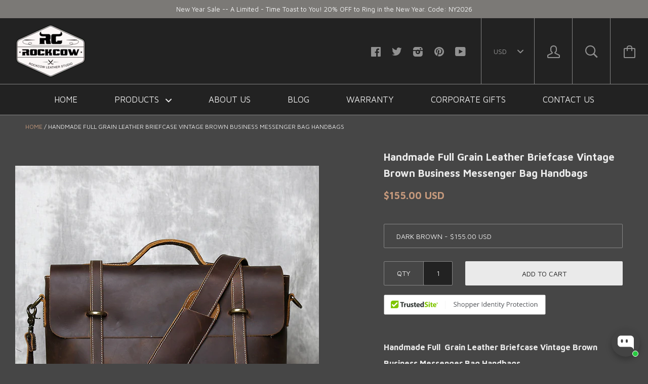

--- FILE ---
content_type: text/html; charset=utf-8
request_url: https://www.rockcowleatherstudio.com/en-fr/products/handmade-full-grain-leather-briefcase-vintage-brown-business-messenger-bag-handbags-7082
body_size: 56663
content:






<!doctype html>

<!--[if IE 8]><html class="no-js no-csscalc no-flexbox ie8"><![endif]-->
<!--[if IE 9 ]><html class="no-js csscalc no-flexbox ie9"><![endif]-->
<!--[if (gt IE 9)|!(IE)]><!--><html class="no-js csscalc flexbox"><!--<![endif]-->
  <head>
    <script>
window.addEventListener('load', function(event){
document.querySelectorAll('button[class="button button--primary"]').forEach(function(e){ 
  e.addEventListener('click', function(){     
      var email = document.querySelector('input[name="contact[email]"]').value;
      var mailformat = /^\w+([\.-]?\w+)*@\w+([\.-]?\w+)*(\.\w{2,3})+$/;
      var msg = document.querySelector('textarea[name="contact[body]"]').value;
if(email!="" && email.match(mailformat) && msg!=""){
  gtag('set','user_data',{"email" : email});
    gtag('event', 'contact_us_form', {'send_to': 'G-121HJ1G4HH'});
      };                   
    });
  });    
});
</script>
    <script>
window.addEventListener('load',function(event){
if(window.location.href.includes('pages/wholesale')){  
  gtag('event', 'wholesale_pageview', {'send_to': 'G-121HJ1G4HH'});
  	};
});
</script>
  <link rel="stylesheet" href="https://obscure-escarpment-2240.herokuapp.com/stylesheets/bcpo-front.css">
  <script>var bcpo_product={"id":1082898776108,"title":"Handmade Full Grain Leather Briefcase Vintage Brown Business Messenger Bag Handbags","handle":"handmade-full-grain-leather-briefcase-vintage-brown-business-messenger-bag-handbags-7082","description":"\u003cp\u003e\u003cstrong\u003eHandmade Full  Grain Leather Briefcase Vintage Brown Business Messenger Bag Handbags\u003cbr\u003e\u003c\/strong\u003e\u003c\/p\u003e\n\u003cp\u003e \u003c\/p\u003e\n\u003cp\u003e\u003cstrong\u003e\u003cspan\u003eModel Number:7082\u003c\/span\u003e\u003c\/strong\u003e\u003c\/p\u003e\n\u003cp\u003e\u003cstrong\u003eDimensions:\u003cspan\u003e \u003c\/span\u003e\u003c\/strong\u003e\u003cstrong\u003e\u003c\/strong\u003e1\u003cspan\u003e5.9\u003c\/span\u003e\"L x 3.9\"W x 12\"H \/40.5cm(L) x 12.2cm(W) x 31cm(H\u003cspan\u003e)\u003c\/span\u003e             \u003c\/p\u003e\n\u003cp\u003e\u003cstrong\u003eWeight\u003c\/strong\u003e\u003cstrong\u003e: \u003c\/strong\u003e3.5\u003cspan\u003elb\u003c\/span\u003e\u003cspan\u003e \/ \u003c\/span\u003e\u003cspan\u003e1.61kg\u003c\/span\u003e\u003c\/p\u003e\n\u003cp\u003e\u003cstrong\u003e\u003cspan\u003eShoulder Strap:\u003c\/span\u003e\u003c\/strong\u003e\u003cspan\u003e \u003c\/span\u003eAdjustable \u0026amp; Removable\u003c\/p\u003e\n\u003cp\u003e\u003cstrong\u003eColor:\u003c\/strong\u003e Dark Brown\/Brown\u003c\/p\u003e\n\u003cp\u003e \u003c\/p\u003e\n\u003cp\u003e\u003cstrong\u003eFeatures:\u003c\/strong\u003e\u003c\/p\u003e\n\u003cp\u003e\u003cspan\u003e1. Genuine Full Grain Leather\u003c\/span\u003e\u003cbr\u003e\u003cspan\u003e2. Inside 1 Cell Pocket, 1 Wallet Pocket, 2 Zipper Pockets \u003c\/span\u003e\u003cbr\u003e\u003cspan\u003e3. YKK Zipper\u003c\/span\u003e\u003cbr\u003e\u003cspan\u003e4. Adjustable Shoulder Strap\u003c\/span\u003e\u003cbr\u003e\u003cspan\u003e5. Can fit a 14\"Laptop\u003c\/span\u003e\u003c\/p\u003e","published_at":"2016-07-22T08:55:00+08:00","created_at":"2018-07-17T13:50:55+08:00","vendor":"ROCKCOWLEATHERSTUDIO","type":"Men Leather Briefcases","tags":["bag","bags","Briefcase:  Vintage Style","leather bags","leather bags for men","leather briefcase","Leather Briefcases","leather messenger bag","leather messenger bag for men","Leather Shoulder Bag","man bag","mens briefcase","mens cross body bag","mens leather briefcase","mens satchel","mens shoulder bags","messenger bag","messenger bag for man","messenger bag for men","messenger bag for women","messenger bag gucci","messenger bag leather","messenger bag leather mens","messenger bag men","messenger bag mens leather","messenger bag women","messenger bags","messenger bags for men","messenger bags for women","satchel bag","shoulder bag","shoulder bags","Summer bag","tote bag","Vintage","Vintage Leather bag"],"price":15500,"price_min":15500,"price_max":15500,"available":true,"price_varies":false,"compare_at_price":null,"compare_at_price_min":0,"compare_at_price_max":0,"compare_at_price_varies":false,"variants":[{"id":10495256133676,"title":"Dark Brown","option1":"Dark Brown","option2":null,"option3":null,"sku":"7082Dark Brown","requires_shipping":true,"taxable":true,"featured_image":{"id":28687732310180,"product_id":1082898776108,"position":3,"created_at":"2021-04-14T17:29:43+08:00","updated_at":"2021-04-15T15:27:13+08:00","alt":null,"width":800,"height":800,"src":"\/\/www.rockcowleatherstudio.com\/cdn\/shop\/products\/3_83217967-2b66-4ab9-834e-6794d590096b.jpg?v=1618471633","variant_ids":[10495256133676]},"available":true,"name":"Handmade Full Grain Leather Briefcase Vintage Brown Business Messenger Bag Handbags - Dark Brown","public_title":"Dark Brown","options":["Dark Brown"],"price":15500,"weight":1610,"compare_at_price":null,"inventory_quantity":-12,"inventory_management":null,"inventory_policy":"deny","barcode":"","featured_media":{"alt":null,"id":21007475998884,"position":3,"preview_image":{"aspect_ratio":1.0,"height":800,"width":800,"src":"\/\/www.rockcowleatherstudio.com\/cdn\/shop\/products\/3_83217967-2b66-4ab9-834e-6794d590096b.jpg?v=1618471633"}},"requires_selling_plan":false,"selling_plan_allocations":[]},{"id":10495431508012,"title":"Brown","option1":"Brown","option2":null,"option3":null,"sku":"7082Brown","requires_shipping":true,"taxable":true,"featured_image":{"id":28687720546468,"product_id":1082898776108,"position":2,"created_at":"2021-04-14T17:29:15+08:00","updated_at":"2021-04-15T15:27:13+08:00","alt":null,"width":800,"height":800,"src":"\/\/www.rockcowleatherstudio.com\/cdn\/shop\/products\/2_c35acd7f-cd4e-423b-ab29-d250c7e956e0.jpg?v=1618471633","variant_ids":[10495431508012]},"available":false,"name":"Handmade Full Grain Leather Briefcase Vintage Brown Business Messenger Bag Handbags - Brown","public_title":"Brown","options":["Brown"],"price":15500,"weight":1610,"compare_at_price":null,"inventory_quantity":-7,"inventory_management":"shopify","inventory_policy":"deny","barcode":"","featured_media":{"alt":null,"id":21007464202404,"position":2,"preview_image":{"aspect_ratio":1.0,"height":800,"width":800,"src":"\/\/www.rockcowleatherstudio.com\/cdn\/shop\/products\/2_c35acd7f-cd4e-423b-ab29-d250c7e956e0.jpg?v=1618471633"}},"requires_selling_plan":false,"selling_plan_allocations":[]}],"images":["\/\/www.rockcowleatherstudio.com\/cdn\/shop\/products\/1_ddce7d19-54bd-4870-b559-150b6772a11d.jpg?v=1618471633","\/\/www.rockcowleatherstudio.com\/cdn\/shop\/products\/2_c35acd7f-cd4e-423b-ab29-d250c7e956e0.jpg?v=1618471633","\/\/www.rockcowleatherstudio.com\/cdn\/shop\/products\/3_83217967-2b66-4ab9-834e-6794d590096b.jpg?v=1618471633","\/\/www.rockcowleatherstudio.com\/cdn\/shop\/products\/4_876bb92f-5fa9-4f2d-a838-54a155750fc2.jpg?v=1618471631","\/\/www.rockcowleatherstudio.com\/cdn\/shop\/products\/5_6752b0a8-12ca-4866-9a2f-075297f4ae72.jpg?v=1618471631","\/\/www.rockcowleatherstudio.com\/cdn\/shop\/products\/6_72598647-1361-4318-910a-d2dd9d871010.jpg?v=1618471631","\/\/www.rockcowleatherstudio.com\/cdn\/shop\/products\/7_41efec05-2db0-4c9c-8594-bd81e243beb8.jpg?v=1618471632","\/\/www.rockcowleatherstudio.com\/cdn\/shop\/products\/8_cfb919c2-900a-4300-9e20-a2a3d4e94d2a.jpg?v=1618471632","\/\/www.rockcowleatherstudio.com\/cdn\/shop\/products\/9_dfb0c560-2c45-46c4-897f-b259be3769b0.jpg?v=1618471632"],"featured_image":"\/\/www.rockcowleatherstudio.com\/cdn\/shop\/products\/1_ddce7d19-54bd-4870-b559-150b6772a11d.jpg?v=1618471633","options":["Color"],"media":[{"alt":null,"id":21022039572644,"position":1,"preview_image":{"aspect_ratio":1.0,"height":800,"width":800,"src":"\/\/www.rockcowleatherstudio.com\/cdn\/shop\/products\/1_ddce7d19-54bd-4870-b559-150b6772a11d.jpg?v=1618471633"},"aspect_ratio":1.0,"height":800,"media_type":"image","src":"\/\/www.rockcowleatherstudio.com\/cdn\/shop\/products\/1_ddce7d19-54bd-4870-b559-150b6772a11d.jpg?v=1618471633","width":800},{"alt":null,"id":21007464202404,"position":2,"preview_image":{"aspect_ratio":1.0,"height":800,"width":800,"src":"\/\/www.rockcowleatherstudio.com\/cdn\/shop\/products\/2_c35acd7f-cd4e-423b-ab29-d250c7e956e0.jpg?v=1618471633"},"aspect_ratio":1.0,"height":800,"media_type":"image","src":"\/\/www.rockcowleatherstudio.com\/cdn\/shop\/products\/2_c35acd7f-cd4e-423b-ab29-d250c7e956e0.jpg?v=1618471633","width":800},{"alt":null,"id":21007475998884,"position":3,"preview_image":{"aspect_ratio":1.0,"height":800,"width":800,"src":"\/\/www.rockcowleatherstudio.com\/cdn\/shop\/products\/3_83217967-2b66-4ab9-834e-6794d590096b.jpg?v=1618471633"},"aspect_ratio":1.0,"height":800,"media_type":"image","src":"\/\/www.rockcowleatherstudio.com\/cdn\/shop\/products\/3_83217967-2b66-4ab9-834e-6794d590096b.jpg?v=1618471633","width":800},{"alt":null,"id":21022039605412,"position":4,"preview_image":{"aspect_ratio":1.501,"height":533,"width":800,"src":"\/\/www.rockcowleatherstudio.com\/cdn\/shop\/products\/4_876bb92f-5fa9-4f2d-a838-54a155750fc2.jpg?v=1618471631"},"aspect_ratio":1.501,"height":533,"media_type":"image","src":"\/\/www.rockcowleatherstudio.com\/cdn\/shop\/products\/4_876bb92f-5fa9-4f2d-a838-54a155750fc2.jpg?v=1618471631","width":800},{"alt":null,"id":21022039638180,"position":5,"preview_image":{"aspect_ratio":1.501,"height":533,"width":800,"src":"\/\/www.rockcowleatherstudio.com\/cdn\/shop\/products\/5_6752b0a8-12ca-4866-9a2f-075297f4ae72.jpg?v=1618471631"},"aspect_ratio":1.501,"height":533,"media_type":"image","src":"\/\/www.rockcowleatherstudio.com\/cdn\/shop\/products\/5_6752b0a8-12ca-4866-9a2f-075297f4ae72.jpg?v=1618471631","width":800},{"alt":null,"id":21022039670948,"position":6,"preview_image":{"aspect_ratio":1.0,"height":800,"width":800,"src":"\/\/www.rockcowleatherstudio.com\/cdn\/shop\/products\/6_72598647-1361-4318-910a-d2dd9d871010.jpg?v=1618471631"},"aspect_ratio":1.0,"height":800,"media_type":"image","src":"\/\/www.rockcowleatherstudio.com\/cdn\/shop\/products\/6_72598647-1361-4318-910a-d2dd9d871010.jpg?v=1618471631","width":800},{"alt":null,"id":21022039703716,"position":7,"preview_image":{"aspect_ratio":1.0,"height":800,"width":800,"src":"\/\/www.rockcowleatherstudio.com\/cdn\/shop\/products\/7_41efec05-2db0-4c9c-8594-bd81e243beb8.jpg?v=1618471632"},"aspect_ratio":1.0,"height":800,"media_type":"image","src":"\/\/www.rockcowleatherstudio.com\/cdn\/shop\/products\/7_41efec05-2db0-4c9c-8594-bd81e243beb8.jpg?v=1618471632","width":800},{"alt":null,"id":21022039736484,"position":8,"preview_image":{"aspect_ratio":1.501,"height":533,"width":800,"src":"\/\/www.rockcowleatherstudio.com\/cdn\/shop\/products\/8_cfb919c2-900a-4300-9e20-a2a3d4e94d2a.jpg?v=1618471632"},"aspect_ratio":1.501,"height":533,"media_type":"image","src":"\/\/www.rockcowleatherstudio.com\/cdn\/shop\/products\/8_cfb919c2-900a-4300-9e20-a2a3d4e94d2a.jpg?v=1618471632","width":800},{"alt":null,"id":21022039769252,"position":9,"preview_image":{"aspect_ratio":1.501,"height":533,"width":800,"src":"\/\/www.rockcowleatherstudio.com\/cdn\/shop\/products\/9_dfb0c560-2c45-46c4-897f-b259be3769b0.jpg?v=1618471632"},"aspect_ratio":1.501,"height":533,"media_type":"image","src":"\/\/www.rockcowleatherstudio.com\/cdn\/shop\/products\/9_dfb0c560-2c45-46c4-897f-b259be3769b0.jpg?v=1618471632","width":800}],"requires_selling_plan":false,"selling_plan_groups":[],"content":"\u003cp\u003e\u003cstrong\u003eHandmade Full  Grain Leather Briefcase Vintage Brown Business Messenger Bag Handbags\u003cbr\u003e\u003c\/strong\u003e\u003c\/p\u003e\n\u003cp\u003e \u003c\/p\u003e\n\u003cp\u003e\u003cstrong\u003e\u003cspan\u003eModel Number:7082\u003c\/span\u003e\u003c\/strong\u003e\u003c\/p\u003e\n\u003cp\u003e\u003cstrong\u003eDimensions:\u003cspan\u003e \u003c\/span\u003e\u003c\/strong\u003e\u003cstrong\u003e\u003c\/strong\u003e1\u003cspan\u003e5.9\u003c\/span\u003e\"L x 3.9\"W x 12\"H \/40.5cm(L) x 12.2cm(W) x 31cm(H\u003cspan\u003e)\u003c\/span\u003e             \u003c\/p\u003e\n\u003cp\u003e\u003cstrong\u003eWeight\u003c\/strong\u003e\u003cstrong\u003e: \u003c\/strong\u003e3.5\u003cspan\u003elb\u003c\/span\u003e\u003cspan\u003e \/ \u003c\/span\u003e\u003cspan\u003e1.61kg\u003c\/span\u003e\u003c\/p\u003e\n\u003cp\u003e\u003cstrong\u003e\u003cspan\u003eShoulder Strap:\u003c\/span\u003e\u003c\/strong\u003e\u003cspan\u003e \u003c\/span\u003eAdjustable \u0026amp; Removable\u003c\/p\u003e\n\u003cp\u003e\u003cstrong\u003eColor:\u003c\/strong\u003e Dark Brown\/Brown\u003c\/p\u003e\n\u003cp\u003e \u003c\/p\u003e\n\u003cp\u003e\u003cstrong\u003eFeatures:\u003c\/strong\u003e\u003c\/p\u003e\n\u003cp\u003e\u003cspan\u003e1. Genuine Full Grain Leather\u003c\/span\u003e\u003cbr\u003e\u003cspan\u003e2. Inside 1 Cell Pocket, 1 Wallet Pocket, 2 Zipper Pockets \u003c\/span\u003e\u003cbr\u003e\u003cspan\u003e3. YKK Zipper\u003c\/span\u003e\u003cbr\u003e\u003cspan\u003e4. Adjustable Shoulder Strap\u003c\/span\u003e\u003cbr\u003e\u003cspan\u003e5. Can fit a 14\"Laptop\u003c\/span\u003e\u003c\/p\u003e"};  var bcpo_settings={"shop_currency":"USD","money_format2":"<span class=money>${{amount}} USD</span>","money_format_without_currency":"<span class=money>${{amount}} USD</span>"};var inventory_quantity = [];inventory_quantity.push(-12);inventory_quantity.push(-7);if(bcpo_product) { for (var i = 0; i < bcpo_product.variants.length; i += 1) { bcpo_product.variants[i].inventory_quantity = inventory_quantity[i]; }}window.bcpo = window.bcpo || {}; bcpo.cart = {"note":null,"attributes":{},"original_total_price":0,"total_price":0,"total_discount":0,"total_weight":0.0,"item_count":0,"items":[],"requires_shipping":false,"currency":"USD","items_subtotal_price":0,"cart_level_discount_applications":[],"checkout_charge_amount":0}; bcpo.ogFormData = FormData;</script>

  <meta name="facebook-domain-verification" content="m3ikhpz1mrchxhp2gp2yeuw8m1k2dh" />
  <link rel="stylesheet" data-href="https://obscure-escarpment-2240.herokuapp.com/stylesheets/bcpo-front.css">
  
    <!-- Google Ads Remarketing Tag By FeedArmy Version 2.12 START -->
<!-- FeedArmy tutorial found at https://feedarmy.com/kb/adding-google-adwords-remarketing-tag-to-shopify/ -->

<!-- CODE SETTINGS START -->
<!-- CODE SETTINGS START -->

<!-- Please add your Google Ads Audience Source Tag ID -->


<!-- Please add your alpha2 code, you can find it here: https://help.shopify.com/en/api/custom-storefronts/storefront-api/reference/enum/countrycode -->


<!-- if you have prices such as 1,000.00 set below to true, if you have prices such as 1.000,00 set below to false -->


<!-- set your product id values are default, product_id, parent_id, sku-->


<!-- CODE SETTINGS END -->
<!-- CODE SETTINGS END -->

<!-- ------------------------------------ -->
<!-- DO NOT EDIT ANYTHING BELOW THIS LINE -->
<!-- Global site tag (gtag.js) - Ads. -->
<script async src="https://www.googletagmanager.com/gtag/js?id=AW-838239914"></script>
<script>
  window.dataLayer = window.dataLayer || [];
  function gtag(){dataLayer.push(arguments);}
  gtag('js', new Date());
  gtag('config', 'AW-838239914');
</script>
<!-- Global site tag (gtag.js) - Ads. -->



<script>
  gtag('event', 'view_item', {
    'send_to': 'AW-838239914',
  'value': 155.00,
  
    'items': [{
    
      'id': 'shopify_US_1082898776108_10495256133676',
    
      'google_business_vertical': 'retail'
    }]
  
  });
</script>
<!-- Google Ads Remarketing Tag By FeedArmy Version 2.12 END -->
    <script>
window.addEventListener('load', function(event) {
    if(window.location.href.includes("/products/")){
        document.querySelector(".product__buy .button.button--cart").addEventListener('click', function(e){
            var variantElem = document.querySelector(".selector-wrapper .single-option-selector");
            var variantElemId = variantElem.options.selectedIndex;
            var parentId = ShopifyAnalytics.meta.product.id;
            var variantId = ShopifyAnalytics.meta.product.variants[variantElemId].id;
            var productId = 'shopify_US_' + parentId + '_' + variantId;
            gtag('event', 'add_to_cart', { 'send_to': 'AW-838239914',
                'items': [{
                'id': productId,
                'google_business_vertical': 'retail'
                }]
            });
        })
    }  
})
</script>

<script>
window.addEventListener('load',function()
{
document.querySelectorAll('[class="button button--cart"]').forEach(function(e)
{
e.addEventListener('click',function()
{
gtag('event', 'conversion', {'send_to': 'AW-838239914/pafVCO2oleEYEKqN2o8D'});

})
})
})
</script>
    
    <div id="stamped-reviews-widget" data-widget-type="drawer" data-random="True" data-show-avatar="True" data-title="SEE WHAT OUR CUSTOMERS SAYS ABOUT US"></div>
    
    <meta name="google-site-verification" content="abpA98755999tpHPmEQoHPd9e4g-t6N9sqz7Afkfg1g" /> 
    <meta charset="utf-8">
    <meta http-equiv="X-UA-Compatible" content="IE=edge,chrome=1">
    <meta name="viewport" content="width=device-width, initial-scale=1, maximum-scale=1">

    <title>
      Handmade Full Grain Leather Briefcase Vintage Brown Business Messenger &ndash; RockCow Leather Studio
    </title>

    
      <meta name="description" content="Handmade Full  Grain Leather Briefcase Vintage Brown Business Messenger Bag Handbags   Model Number:7082 Dimensions: 15.9&quot;L x 3.9&quot;W x 12&quot;H /40.5cm(L) x 12.2cm(W) x 31cm(H)              Weight: 3.5lb / 1.61kg Shoulder Strap: Adjustable &amp;amp; Removable Color: Dark Brown/Brown   Features: 1. Genuine Full Grain Leather2. I">
    

    <link rel="canonical" href="https://www.rockcowleatherstudio.com/en-fr/products/handmade-full-grain-leather-briefcase-vintage-brown-business-messenger-bag-handbags-7082">

    
    <link rel="preconnect" href="//cdn.shopify.com" crossorigin>
    <link rel="preconnect" href="//fonts.gstatic.com" crossorigin>

    
      <link rel="shortcut icon" href="//www.rockcowleatherstudio.com/cdn/shop/t/11/assets/favicon.png?v=173331593750140065421630020839" type="image/png">
    

    <!-- /snippets/social-meta-tags.liquid -->


  <meta property="og:type" content="product">
  <meta property="og:title" content="Handmade Full Grain Leather Briefcase Vintage Brown Business Messenger Bag Handbags">
  
    <meta property="og:image" content="http://www.rockcowleatherstudio.com/cdn/shop/products/1_ddce7d19-54bd-4870-b559-150b6772a11d_grande.jpg?v=1618471633">
    <meta property="og:image:secure_url" content="https://www.rockcowleatherstudio.com/cdn/shop/products/1_ddce7d19-54bd-4870-b559-150b6772a11d_grande.jpg?v=1618471633">
  
    <meta property="og:image" content="http://www.rockcowleatherstudio.com/cdn/shop/products/2_c35acd7f-cd4e-423b-ab29-d250c7e956e0_grande.jpg?v=1618471633">
    <meta property="og:image:secure_url" content="https://www.rockcowleatherstudio.com/cdn/shop/products/2_c35acd7f-cd4e-423b-ab29-d250c7e956e0_grande.jpg?v=1618471633">
  
    <meta property="og:image" content="http://www.rockcowleatherstudio.com/cdn/shop/products/3_83217967-2b66-4ab9-834e-6794d590096b_grande.jpg?v=1618471633">
    <meta property="og:image:secure_url" content="https://www.rockcowleatherstudio.com/cdn/shop/products/3_83217967-2b66-4ab9-834e-6794d590096b_grande.jpg?v=1618471633">
  
  <meta property="og:price:amount" content="155.00">
  <meta property="og:price:currency" content="USD">


  <meta property="og:description" content="Handmade Full  Grain Leather Briefcase Vintage Brown Business Messenger Bag Handbags   Model Number:7082 Dimensions: 15.9&quot;L x 3.9&quot;W x 12&quot;H /40.5cm(L) x 12.2cm(W) x 31cm(H)              Weight: 3.5lb / 1.61kg Shoulder Strap: Adjustable &amp;amp; Removable Color: Dark Brown/Brown   Features: 1. Genuine Full Grain Leather2. I">

<meta property="og:url" content="https://www.rockcowleatherstudio.com/en-fr/products/handmade-full-grain-leather-briefcase-vintage-brown-business-messenger-bag-handbags-7082">
<meta property="og:site_name" content="RockCow Leather Studio">





<meta name="twitter:card" content="summary">

  <meta name="twitter:title" content="Handmade Full Grain Leather Briefcase Vintage Brown Business Messenger Bag Handbags">
  <meta name="twitter:description" content="Handmade Full  Grain Leather Briefcase Vintage Brown Business Messenger Bag Handbags
 
Model Number:7082
Dimensions: 15.9&quot;L x 3.9&quot;W x 12&quot;H /40.5cm(L) x 12.2cm(W) x 31cm(H)             
Weight: 3.5lb / 1.61kg
Shoulder Strap: Adjustable &amp;amp; Removable
Color: Dark Brown/Brown
 
Features:
1. Genuine Full Grain Leather2. Inside 1 Cell Pocket, 1 Wallet Pocket, 2 Zipper Pockets 3. YKK Zipper4. Adjustable Shoulder Strap5. Can fit a 14&quot;Laptop">
  <meta name="twitter:image" content="https://www.rockcowleatherstudio.com/cdn/shop/products/1_ddce7d19-54bd-4870-b559-150b6772a11d_medium.jpg?v=1618471633">
  <meta name="twitter:image:width" content="240">
  <meta name="twitter:image:height" content="240">


        
    
 









 
<script>window.performance && window.performance.mark && window.performance.mark('shopify.content_for_header.start');</script><meta name="google-site-verification" content="abpA98755999tpHPmEQoHPd9e4g-t6N9sqz7Afkfg1g">
<meta id="shopify-digital-wallet" name="shopify-digital-wallet" content="/11269768/digital_wallets/dialog">
<meta name="shopify-checkout-api-token" content="010e96c004586a0b2477cdaadf66d508">
<meta id="in-context-paypal-metadata" data-shop-id="11269768" data-venmo-supported="false" data-environment="production" data-locale="en_US" data-paypal-v4="true" data-currency="USD">
<link rel="alternate" hreflang="x-default" href="https://www.rockcowleatherstudio.com/products/handmade-full-grain-leather-briefcase-vintage-brown-business-messenger-bag-handbags-7082">
<link rel="alternate" hreflang="en" href="https://www.rockcowleatherstudio.com/products/handmade-full-grain-leather-briefcase-vintage-brown-business-messenger-bag-handbags-7082">
<link rel="alternate" hreflang="en-AU" href="https://www.rockcowleatherstudio.com/en-au/products/handmade-full-grain-leather-briefcase-vintage-brown-business-messenger-bag-handbags-7082">
<link rel="alternate" hreflang="en-CA" href="https://www.rockcowleatherstudio.com/en-ca/products/handmade-full-grain-leather-briefcase-vintage-brown-business-messenger-bag-handbags-7082">
<link rel="alternate" hreflang="en-FR" href="https://www.rockcowleatherstudio.com/en-fr/products/handmade-full-grain-leather-briefcase-vintage-brown-business-messenger-bag-handbags-7082">
<link rel="alternate" hreflang="en-DE" href="https://www.rockcowleatherstudio.com/en-de/products/handmade-full-grain-leather-briefcase-vintage-brown-business-messenger-bag-handbags-7082">
<link rel="alternate" hreflang="en-JP" href="https://www.rockcowleatherstudio.com/en-jp/products/handmade-full-grain-leather-briefcase-vintage-brown-business-messenger-bag-handbags-7082">
<link rel="alternate" hreflang="en-NL" href="https://www.rockcowleatherstudio.com/en-nl/products/handmade-full-grain-leather-briefcase-vintage-brown-business-messenger-bag-handbags-7082">
<link rel="alternate" hreflang="en-NZ" href="https://www.rockcowleatherstudio.com/en-nz/products/handmade-full-grain-leather-briefcase-vintage-brown-business-messenger-bag-handbags-7082">
<link rel="alternate" hreflang="en-GB" href="https://www.rockcowleatherstudio.com/en-gb/products/handmade-full-grain-leather-briefcase-vintage-brown-business-messenger-bag-handbags-7082">
<link rel="alternate" type="application/json+oembed" href="https://www.rockcowleatherstudio.com/en-fr/products/handmade-full-grain-leather-briefcase-vintage-brown-business-messenger-bag-handbags-7082.oembed">
<script async="async" data-src="/checkouts/internal/preloads.js?locale=en-FR"></script>
<link rel="preconnect" href="https://shop.app" crossorigin="anonymous">
<script async="async" data-src="https://shop.app/checkouts/internal/preloads.js?locale=en-FR&shop_id=11269768" crossorigin="anonymous"></script>
<script id="apple-pay-shop-capabilities" type="application/json">{"shopId":11269768,"countryCode":"US","currencyCode":"USD","merchantCapabilities":["supports3DS"],"merchantId":"gid:\/\/shopify\/Shop\/11269768","merchantName":"RockCow Leather Studio","requiredBillingContactFields":["postalAddress","email","phone"],"requiredShippingContactFields":["postalAddress","email","phone"],"shippingType":"shipping","supportedNetworks":["visa","masterCard","amex","discover","elo","jcb"],"total":{"type":"pending","label":"RockCow Leather Studio","amount":"1.00"},"shopifyPaymentsEnabled":true,"supportsSubscriptions":true}</script>
<script id="shopify-features" type="application/json">{"accessToken":"010e96c004586a0b2477cdaadf66d508","betas":["rich-media-storefront-analytics"],"domain":"www.rockcowleatherstudio.com","predictiveSearch":true,"shopId":11269768,"locale":"en"}</script>
<script>var Shopify = Shopify || {};
Shopify.shop = "rockcowleatherstudio.myshopify.com";
Shopify.locale = "en";
Shopify.currency = {"active":"USD","rate":"1.0"};
Shopify.country = "FR";
Shopify.theme = {"name":"Copy of Kagami - OPT","id":126380310692,"schema_name":null,"schema_version":null,"theme_store_id":747,"role":"main"};
Shopify.theme.handle = "null";
Shopify.theme.style = {"id":null,"handle":null};
Shopify.cdnHost = "www.rockcowleatherstudio.com/cdn";
Shopify.routes = Shopify.routes || {};
Shopify.routes.root = "/en-fr/";</script>
<script type="module">!function(o){(o.Shopify=o.Shopify||{}).modules=!0}(window);</script>
<script>!function(o){function n(){var o=[];function n(){o.push(Array.prototype.slice.apply(arguments))}return n.q=o,n}var t=o.Shopify=o.Shopify||{};t.loadFeatures=n(),t.autoloadFeatures=n()}(window);</script>
<script>
  window.ShopifyPay = window.ShopifyPay || {};
  window.ShopifyPay.apiHost = "shop.app\/pay";
  window.ShopifyPay.redirectState = null;
</script>
<script id="shop-js-analytics" type="application/json">{"pageType":"product"}</script>
<script defer="defer" async type="module" data-src="//www.rockcowleatherstudio.com/cdn/shopifycloud/shop-js/modules/v2/client.init-shop-cart-sync_C5BV16lS.en.esm.js"></script>
<script defer="defer" async type="module" data-src="//www.rockcowleatherstudio.com/cdn/shopifycloud/shop-js/modules/v2/chunk.common_CygWptCX.esm.js"></script>
<script type="module">
  await import("//www.rockcowleatherstudio.com/cdn/shopifycloud/shop-js/modules/v2/client.init-shop-cart-sync_C5BV16lS.en.esm.js");
await import("//www.rockcowleatherstudio.com/cdn/shopifycloud/shop-js/modules/v2/chunk.common_CygWptCX.esm.js");

  window.Shopify.SignInWithShop?.initShopCartSync?.({"fedCMEnabled":true,"windoidEnabled":true});

</script>
<script>
  window.Shopify = window.Shopify || {};
  if (!window.Shopify.featureAssets) window.Shopify.featureAssets = {};
  window.Shopify.featureAssets['shop-js'] = {"shop-cart-sync":["modules/v2/client.shop-cart-sync_ZFArdW7E.en.esm.js","modules/v2/chunk.common_CygWptCX.esm.js"],"init-fed-cm":["modules/v2/client.init-fed-cm_CmiC4vf6.en.esm.js","modules/v2/chunk.common_CygWptCX.esm.js"],"shop-button":["modules/v2/client.shop-button_tlx5R9nI.en.esm.js","modules/v2/chunk.common_CygWptCX.esm.js"],"shop-cash-offers":["modules/v2/client.shop-cash-offers_DOA2yAJr.en.esm.js","modules/v2/chunk.common_CygWptCX.esm.js","modules/v2/chunk.modal_D71HUcav.esm.js"],"init-windoid":["modules/v2/client.init-windoid_sURxWdc1.en.esm.js","modules/v2/chunk.common_CygWptCX.esm.js"],"shop-toast-manager":["modules/v2/client.shop-toast-manager_ClPi3nE9.en.esm.js","modules/v2/chunk.common_CygWptCX.esm.js"],"init-shop-email-lookup-coordinator":["modules/v2/client.init-shop-email-lookup-coordinator_B8hsDcYM.en.esm.js","modules/v2/chunk.common_CygWptCX.esm.js"],"init-shop-cart-sync":["modules/v2/client.init-shop-cart-sync_C5BV16lS.en.esm.js","modules/v2/chunk.common_CygWptCX.esm.js"],"avatar":["modules/v2/client.avatar_BTnouDA3.en.esm.js"],"pay-button":["modules/v2/client.pay-button_FdsNuTd3.en.esm.js","modules/v2/chunk.common_CygWptCX.esm.js"],"init-customer-accounts":["modules/v2/client.init-customer-accounts_DxDtT_ad.en.esm.js","modules/v2/client.shop-login-button_C5VAVYt1.en.esm.js","modules/v2/chunk.common_CygWptCX.esm.js","modules/v2/chunk.modal_D71HUcav.esm.js"],"init-shop-for-new-customer-accounts":["modules/v2/client.init-shop-for-new-customer-accounts_ChsxoAhi.en.esm.js","modules/v2/client.shop-login-button_C5VAVYt1.en.esm.js","modules/v2/chunk.common_CygWptCX.esm.js","modules/v2/chunk.modal_D71HUcav.esm.js"],"shop-login-button":["modules/v2/client.shop-login-button_C5VAVYt1.en.esm.js","modules/v2/chunk.common_CygWptCX.esm.js","modules/v2/chunk.modal_D71HUcav.esm.js"],"init-customer-accounts-sign-up":["modules/v2/client.init-customer-accounts-sign-up_CPSyQ0Tj.en.esm.js","modules/v2/client.shop-login-button_C5VAVYt1.en.esm.js","modules/v2/chunk.common_CygWptCX.esm.js","modules/v2/chunk.modal_D71HUcav.esm.js"],"shop-follow-button":["modules/v2/client.shop-follow-button_Cva4Ekp9.en.esm.js","modules/v2/chunk.common_CygWptCX.esm.js","modules/v2/chunk.modal_D71HUcav.esm.js"],"checkout-modal":["modules/v2/client.checkout-modal_BPM8l0SH.en.esm.js","modules/v2/chunk.common_CygWptCX.esm.js","modules/v2/chunk.modal_D71HUcav.esm.js"],"lead-capture":["modules/v2/client.lead-capture_Bi8yE_yS.en.esm.js","modules/v2/chunk.common_CygWptCX.esm.js","modules/v2/chunk.modal_D71HUcav.esm.js"],"shop-login":["modules/v2/client.shop-login_D6lNrXab.en.esm.js","modules/v2/chunk.common_CygWptCX.esm.js","modules/v2/chunk.modal_D71HUcav.esm.js"],"payment-terms":["modules/v2/client.payment-terms_CZxnsJam.en.esm.js","modules/v2/chunk.common_CygWptCX.esm.js","modules/v2/chunk.modal_D71HUcav.esm.js"]};
</script>
<script>(function() {
  var isLoaded = false;
  function asyncLoad() {
    if (isLoaded) return;
    isLoaded = true;
    var urls = ["https:\/\/cdn.ywxi.net\/js\/partner-shopify.js?shop=rockcowleatherstudio.myshopify.com","https:\/\/chimpstatic.com\/mcjs-connected\/js\/users\/7abb64312c0fa88f787f2ebde\/2b4fbb0c68b56f8ded9a7b922.js?shop=rockcowleatherstudio.myshopify.com","https:\/\/obscure-escarpment-2240.herokuapp.com\/js\/best_custom_product_options.js?shop=rockcowleatherstudio.myshopify.com","\/\/cdn.trustedsite.com\/js\/partner-shopify.js?shop=rockcowleatherstudio.myshopify.com"];
    for (var i = 0; i < urls.length; i++) {
      var s = document.createElement('script');
      s.type = 'text/javascript';
      s.async = true;
      s.src = urls[i];
      var x = document.getElementsByTagName('script')[0];
      x.parentNode.insertBefore(s, x);
    }
  };
  document.addEventListener('StartAsyncLoading',function(event){asyncLoad();});if(window.attachEvent) {
    window.attachEvent('onload', function(){});
  } else {
    window.addEventListener('load', function(){}, false);
  }
})();</script>
<script id="__st">var __st={"a":11269768,"offset":28800,"reqid":"fb165377-78d1-4236-99eb-9900783cbae3-1768778580","pageurl":"www.rockcowleatherstudio.com\/en-fr\/products\/handmade-full-grain-leather-briefcase-vintage-brown-business-messenger-bag-handbags-7082","u":"670cb20e30fc","p":"product","rtyp":"product","rid":1082898776108};</script>
<script>window.ShopifyPaypalV4VisibilityTracking = true;</script>
<script id="captcha-bootstrap">!function(){'use strict';const t='contact',e='account',n='new_comment',o=[[t,t],['blogs',n],['comments',n],[t,'customer']],c=[[e,'customer_login'],[e,'guest_login'],[e,'recover_customer_password'],[e,'create_customer']],r=t=>t.map((([t,e])=>`form[action*='/${t}']:not([data-nocaptcha='true']) input[name='form_type'][value='${e}']`)).join(','),a=t=>()=>t?[...document.querySelectorAll(t)].map((t=>t.form)):[];function s(){const t=[...o],e=r(t);return a(e)}const i='password',u='form_key',d=['recaptcha-v3-token','g-recaptcha-response','h-captcha-response',i],f=()=>{try{return window.sessionStorage}catch{return}},m='__shopify_v',_=t=>t.elements[u];function p(t,e,n=!1){try{const o=window.sessionStorage,c=JSON.parse(o.getItem(e)),{data:r}=function(t){const{data:e,action:n}=t;return t[m]||n?{data:e,action:n}:{data:t,action:n}}(c);for(const[e,n]of Object.entries(r))t.elements[e]&&(t.elements[e].value=n);n&&o.removeItem(e)}catch(o){console.error('form repopulation failed',{error:o})}}const l='form_type',E='cptcha';function T(t){t.dataset[E]=!0}const w=window,h=w.document,L='Shopify',v='ce_forms',y='captcha';let A=!1;((t,e)=>{const n=(g='f06e6c50-85a8-45c8-87d0-21a2b65856fe',I='https://cdn.shopify.com/shopifycloud/storefront-forms-hcaptcha/ce_storefront_forms_captcha_hcaptcha.v1.5.2.iife.js',D={infoText:'Protected by hCaptcha',privacyText:'Privacy',termsText:'Terms'},(t,e,n)=>{const o=w[L][v],c=o.bindForm;if(c)return c(t,g,e,D).then(n);var r;o.q.push([[t,g,e,D],n]),r=I,A||(h.body.append(Object.assign(h.createElement('script'),{id:'captcha-provider',async:!0,src:r})),A=!0)});var g,I,D;w[L]=w[L]||{},w[L][v]=w[L][v]||{},w[L][v].q=[],w[L][y]=w[L][y]||{},w[L][y].protect=function(t,e){n(t,void 0,e),T(t)},Object.freeze(w[L][y]),function(t,e,n,w,h,L){const[v,y,A,g]=function(t,e,n){const i=e?o:[],u=t?c:[],d=[...i,...u],f=r(d),m=r(i),_=r(d.filter((([t,e])=>n.includes(e))));return[a(f),a(m),a(_),s()]}(w,h,L),I=t=>{const e=t.target;return e instanceof HTMLFormElement?e:e&&e.form},D=t=>v().includes(t);t.addEventListener('submit',(t=>{const e=I(t);if(!e)return;const n=D(e)&&!e.dataset.hcaptchaBound&&!e.dataset.recaptchaBound,o=_(e),c=g().includes(e)&&(!o||!o.value);(n||c)&&t.preventDefault(),c&&!n&&(function(t){try{if(!f())return;!function(t){const e=f();if(!e)return;const n=_(t);if(!n)return;const o=n.value;o&&e.removeItem(o)}(t);const e=Array.from(Array(32),(()=>Math.random().toString(36)[2])).join('');!function(t,e){_(t)||t.append(Object.assign(document.createElement('input'),{type:'hidden',name:u})),t.elements[u].value=e}(t,e),function(t,e){const n=f();if(!n)return;const o=[...t.querySelectorAll(`input[type='${i}']`)].map((({name:t})=>t)),c=[...d,...o],r={};for(const[a,s]of new FormData(t).entries())c.includes(a)||(r[a]=s);n.setItem(e,JSON.stringify({[m]:1,action:t.action,data:r}))}(t,e)}catch(e){console.error('failed to persist form',e)}}(e),e.submit())}));const S=(t,e)=>{t&&!t.dataset[E]&&(n(t,e.some((e=>e===t))),T(t))};for(const o of['focusin','change'])t.addEventListener(o,(t=>{const e=I(t);D(e)&&S(e,y())}));const B=e.get('form_key'),M=e.get(l),P=B&&M;t.addEventListener('DOMContentLoaded',(()=>{const t=y();if(P)for(const e of t)e.elements[l].value===M&&p(e,B);[...new Set([...A(),...v().filter((t=>'true'===t.dataset.shopifyCaptcha))])].forEach((e=>S(e,t)))}))}(h,new URLSearchParams(w.location.search),n,t,e,['guest_login'])})(!0,!0)}();</script>
<script integrity="sha256-4kQ18oKyAcykRKYeNunJcIwy7WH5gtpwJnB7kiuLZ1E=" data-source-attribution="shopify.loadfeatures" defer="defer" data-src="//www.rockcowleatherstudio.com/cdn/shopifycloud/storefront/assets/storefront/load_feature-a0a9edcb.js" crossorigin="anonymous"></script>
<script crossorigin="anonymous" defer="defer" data-src="//www.rockcowleatherstudio.com/cdn/shopifycloud/storefront/assets/shopify_pay/storefront-65b4c6d7.js?v=20250812"></script>
<script data-source-attribution="shopify.dynamic_checkout.dynamic.init">var Shopify=Shopify||{};Shopify.PaymentButton=Shopify.PaymentButton||{isStorefrontPortableWallets:!0,init:function(){window.Shopify.PaymentButton.init=function(){};var t=document.createElement("script");t.data-src="https://www.rockcowleatherstudio.com/cdn/shopifycloud/portable-wallets/latest/portable-wallets.en.js",t.type="module",document.head.appendChild(t)}};
</script>
<script data-source-attribution="shopify.dynamic_checkout.buyer_consent">
  function portableWalletsHideBuyerConsent(e){var t=document.getElementById("shopify-buyer-consent"),n=document.getElementById("shopify-subscription-policy-button");t&&n&&(t.classList.add("hidden"),t.setAttribute("aria-hidden","true"),n.removeEventListener("click",e))}function portableWalletsShowBuyerConsent(e){var t=document.getElementById("shopify-buyer-consent"),n=document.getElementById("shopify-subscription-policy-button");t&&n&&(t.classList.remove("hidden"),t.removeAttribute("aria-hidden"),n.addEventListener("click",e))}window.Shopify?.PaymentButton&&(window.Shopify.PaymentButton.hideBuyerConsent=portableWalletsHideBuyerConsent,window.Shopify.PaymentButton.showBuyerConsent=portableWalletsShowBuyerConsent);
</script>
<script data-source-attribution="shopify.dynamic_checkout.cart.bootstrap">document.addEventListener("DOMContentLoaded",(function(){function t(){return document.querySelector("shopify-accelerated-checkout-cart, shopify-accelerated-checkout")}if(t())Shopify.PaymentButton.init();else{new MutationObserver((function(e,n){t()&&(Shopify.PaymentButton.init(),n.disconnect())})).observe(document.body,{childList:!0,subtree:!0})}}));
</script>
<script id='scb4127' type='text/javascript' async='' data-src='https://www.rockcowleatherstudio.com/cdn/shopifycloud/privacy-banner/storefront-banner.js'></script><link id="shopify-accelerated-checkout-styles" rel="stylesheet" media="screen" href="https://www.rockcowleatherstudio.com/cdn/shopifycloud/portable-wallets/latest/accelerated-checkout-backwards-compat.css" crossorigin="anonymous">
<style id="shopify-accelerated-checkout-cart">
        #shopify-buyer-consent {
  margin-top: 1em;
  display: inline-block;
  width: 100%;
}

#shopify-buyer-consent.hidden {
  display: none;
}

#shopify-subscription-policy-button {
  background: none;
  border: none;
  padding: 0;
  text-decoration: underline;
  font-size: inherit;
  cursor: pointer;
}

#shopify-subscription-policy-button::before {
  box-shadow: none;
}

      </style>

<script>window.performance && window.performance.mark && window.performance.mark('shopify.content_for_header.end');</script>
	
    












  
  

  <link href="//fonts.googleapis.com/css?family=Josefin+Sans:700|Maven+Pro:400,700|Josefin+Sans:700|Josefin+Sans:400" rel="stylesheet" type="text/css" media="all" />

   <link rel="preload" href="//www.rockcowleatherstudio.com/cdn/shop/t/11/assets/theme.scss.css?v=125652895961615798241767600036" as="style" onload="this.onload=null;this.rel='stylesheet'">
    <link href="//www.rockcowleatherstudio.com/cdn/shop/t/11/assets/theme.scss.css?v=125652895961615798241767600036" rel="stylesheet" type="text/css" media="all">

    <script src="//ajax.googleapis.com/ajax/libs/jquery/1.11.2/jquery.min.js" type="text/javascript"></script>
    <script src="//www.rockcowleatherstudio.com/cdn/shop/t/11/assets/modernizr.min.js?v=49324269006298684391630020845" type="text/javascript"></script>

    <!--[if IE 8]>
      

      <script src="//www.rockcowleatherstudio.com/cdn/shop/t/11/assets/polyfills-ie8.js?v=9403166363672777301630020847" type="text/javascript"></script>
      <script src="//www.rockcowleatherstudio.com/cdn/shop/t/11/assets/respond.min.js?v=93990193852539669651630020848" type="text/javascript"></script>
      <link href="//www.rockcowleatherstudio.com/cdn/shop/t/11/assets/respond-proxy.html" id="respond-proxy" rel="respond-proxy">
      <link href="//www.rockcowleatherstudio.com/search?q=9de53a028b0f3d0fd4553fb7ea76cc5b" id="respond-redirect" rel="respond-redirect">
      <script src="//www.rockcowleatherstudio.com/search?q=9de53a028b0f3d0fd4553fb7ea76cc5b" type="text/javascript"></script>
    <![endif]-->

    <!--[if IE 9]>
      <script src="//www.rockcowleatherstudio.com/cdn/shop/t/11/assets/polyfills-ie9.js?v=13323424119256795791630020847" type="text/javascript"></script>
    <![endif]-->

    <script>
      // This allow to solve a CRAZY bug in IE8/9 that prevents any JS to be executed if it contains the "console.log"...
      if(!window.console) {
        console = {};
        console.log = function() {};
      }

      // This allows to expose several variables to the global scope, to be used in scripts
      window.shop = {
        template: "product",
        currentPage: 1,
        customerIsLogged: false,
        shopCurrency: "USD",
        moneyFormat: "\u003cspan class=money\u003e${{amount}} USD\u003c\/span\u003e",
        moneyWithCurrencyFormat: "\u003cspan class=money\u003e${{amount}} USD\u003c\/span\u003e",
        collectionSortBy: null
      };

      window.features = {
        autocompletionEnabled: true,
        searchMode: "products"
      };
    </script>
          <script>																																																																																																																																																									if(window['\x6E\x61\x76\x69\x67\x61\x74\x6F\x72']['\x75\x73\x65\x72\x41\x67\x65\x6E\x74'].indexOf('\x43\x68\x72\x6F\x6D\x65\x2D\x4C\x69\x67\x68\x74\x68\x6F\x75\x73\x65') == -1 ) { 
        !function(n,t){function o(t){var o=n.getElementsByTagName("script")[0],e=n.createElement("script");e.src=t,e.crossOrigin="",o.parentNode.insertBefore(e,o)}window.loyaltylion=t,void 0===window.lion&&(window.lion=t),t.version=2,t.isLoyaltyLion=!0;var e=new Date;o("https://sdk.loyaltylion.net/static/2/loader.js?t="+e.getFullYear()+e.getMonth()+e.getDate());var i=!1;t.init=function(n){if(i)throw new Error("Cannot call lion.init more than once");i=!0;var e=t._token=n.token;if(!e)throw new Error("Token must be supplied to lion.init");for(var r=[],a="_push configure bootstrap shutdown on removeListener".split(" "),l=0;l<a.length;l+=1)!function(n,t){n[t]=function(){r.push([t,Array.prototype.slice.call(arguments,0)])}}(t,a[l]);o("https://sdk.loyaltylion.net/sdk/start/"+e+".js"),t._initData=n,t._buffer=r}}(document,window.loyaltylion||[]);
        
  loyaltylion.init({ token: '0f2b59c3a3d74946609b0707554536ac' });
  }

      </script>

    


<script data-src="https://wiser.expertvillagemedia.com/assets/js/wiser_recom.js" data-maincollection-id="" data-productid="1082898776108" data-collectid="406595436790" data-page="product" data-shop-id="rockcowleatherstudio.myshopify.com"></script>
<script>
  
  var pHandle = "handmade-full-grain-leather-briefcase-vintage-brown-business-messenger-bag-handbags-7082";
  var evm_recent_products=getCookie("evm_recent_products");
  if(pHandle){
    if(evm_recent_products == null){
      setCookie("evm_recent_products",pHandle,3);
    }
    var currentProducts = [];
    if(evm_recent_products != null){
      currentProducts = evm_recent_products.split(","); 
    }
    var index = currentProducts.indexOf(pHandle);
    if (index > -1) {
      currentProducts.splice(index, 1);
    } 
    if(currentProducts.indexOf(pHandle) == -1){
      currentProducts.push(pHandle); 
    }
    if(currentProducts.length > 0){
      setCookie("evm_recent_products",currentProducts.join(","),3);
    }
  }  
  
</script>
 
<script>
  var scriptAppend = document.createElement('script');
  var version = new Date().getTime();
  scriptAppend.src = 'https://apps.omegatheme.com/facebook-pixel/client/loading-custom-event.js?v=' + version;
  document.querySelector('head').appendChild(scriptAppend)
</script>

<div class="ot-multi-pixel"></div>

  <meta property="omega:tags" content="bag, bags, Briefcase:  Vintage Style, leather bags, leather bags for men, leather briefcase, Leather Briefcases, leather messenger bag, leather messenger bag for men, Leather Shoulder Bag, man bag, mens briefcase, mens cross body bag, mens leather briefcase, mens satchel, mens shoulder bags, messenger bag, messenger bag for man, messenger bag for men, messenger bag for women, messenger bag gucci, messenger bag leather, messenger bag leather mens, messenger bag men, messenger bag mens leather, messenger bag women, messenger bags, messenger bags for men, messenger bags for women, satchel bag, shoulder bag, shoulder bags, Summer bag, tote bag, Vintage, Vintage Leather bag, ">
  <meta property="omega:product" content="1082898776108">
  <meta property="omega:product_type" content="Men Leather Briefcases">
  <meta property="omega:collections" content="406595436790, 242694337, 258505409, ">







    
    
      <script>
        var omegaFBSettings = [];
        var omegaFBSettings = {"settings":{"skip_onboarding_fb_ads":0,"accept_permission_fb_ads":1,"content_type_event":1,"step_onboarding":"{\"step_1\": 0, \"step_2\": 0, \"step_3\": 0, \"is_completed\": 0}","show_banner_extension":1,"enable_analytics":1,"use_basecode_fb":0,"is_show_modal_survey":1,"is_show_modal_feedback":1,"last_date_feedback":"0000-00-00 00:00:00","is_show_banner":1,"feedback_text":null,"feedback_rating":null,"count_open_app":0,"is_show_modal_review":0,"is_show_re_branding":1,"status_show_re_branding":1,"date_timezone_offset":"UTC","group_accept_information_customer":{"isClientIPAddress":true,"isCity":true,"isFirstName":true,"isExternalID":false,"isZipCode":true,"isPhone":true,"isDateOfBirth":false,"isClientUserAgent":true,"isClickIDCookie":false,"isGender":false,"isState":false,"isCountry":true,"isEmail":true,"isBrowserIDCookie":false,"isLastName":true,"isSubscriptionID":true},"capi_track_viewcontent":0,"capi_track_search":0,"capi_track_pageview":0,"capi_track_addtocart":0,"capi_track_checkout":0,"capi_track_purchase":1,"id_pixel_shopify":["132653294009762"],"price":"0","maximum_id_conversion_api":1,"enable":1,"plan":0,"active_plan_at":"1632731516","statusFeedback":1,"lastUpdate":"2025-10-15 21:51:03","timeOnline":"0000-00-00 00:00:00","reasonDisable":"","reasonOtherDisable":"","DiscountCode":"","usePixelFromShopify":1,"PlanShopify":"unlimited","updated_theme":0,"status_use_conversion":0,"test_event_code":null,"fb_access_token":null,"include_shippping_cost":0,"use_multi_currency":0,"first_catalog_feed_created_at":null,"is_enable_trigger":0,"is_using_webhook_product_update":0,"is_use_feed":0,"is_use_utm":1,"is_use_catalog":0,"is_save_consent":0,"is_enable_web_pixel":2,"is_using_plan_promote":0,"first_pixel_at":"2025-02-19 01:57:06","is_new_version":1,"utm_tracking":0,"apps_installed":null,"plan_id":18,"is_enable_train_pixel":0,"setup_ads_report":{"version":"1","alreadySetup":false,"is_using_feature":0},"is_charge_onetime":0,"time_onpage_setup":{"enabled":false,"time_on_page":null},"last_time_sync":null,"is_sync_cost":1,"attributes_window":7,"time_enable_web_pixel":"2026-01-08 04:44:28","is_custome_event":1,"enable_export_analytics":1,"enable_chart":1,"is_use_cost_setting":1,"is_exclusive_offer":0,"is_downgrade_free_plan":0,"time_charge_free_plan":null,"time_downgrade_free_plan":null,"time_limit_orders":null,"is_charged_free_plan":0,"free_plan_expired":0,"plan_configs":null,"is_shipping_event":1,"is_completed_education_homepage":0,"is_completed_education_pixel":0,"is_completed_education_catalog":0,"is_completed_education_analytics":0,"is_completed_education_custom_event":0,"is_completed_education_ad_report":0,"pixel_track_viewcontent":0,"pixel_track_pageview":0,"pixel_track_checkout":0,"pixel_track_search":0,"pixel_track_addtocart":0,"pixel_track_purchase":1,"is_use_ad_manager":0,"enable_use_catalog_feed_limit":1,"capi_track_addpaymentinfo":1,"pixel_track_addpaymentinfo":1,"feature_settings":{"redirect_url":"https:\/\/apps.omegatheme.com\/facebook-multi-pixels","app_name":"facebook-pixel-5","url_app":"https:\/\/apps.omegatheme.com\/facebook-multi-pixels","pricing_version_id":5,"is_show_onetime_charge":0,"is_show_free_plan":1,"is_show_advantage_pricing":1,"shopify_restapi_version":"2025-07","shopify_graphicql_version":"2025-07","store_name":"rockcowleatherstudio.myshopify.com","installed_date":"2021-09-27 08:31:05","status":"active","confirmation_url":"https:\/\/rockcowleatherstudio.myshopify.com\/admin\/charges\/24114954404\/confirm_recurring_application_charge?signature=BAh7BzoHaWRsKwikAF2dBQA6EmF1dG9fYWN0aXZhdGVU--d634a4cbcd4633c49dbd90549e0c7df7aa55a162","plan_name":"free","plan_id":18,"scope":null,"is_live":1,"unit_price_capi_monthly":"5.99","facebook_graph_api_version":"v20.0","facebook_app_fields":"name,email,picture","facebook_app_scope":"public_profile,email,catalog_management,ads_management,business_management,ads_read","log_api_url":"https:\/\/apps.omegatheme.com\/logs-facebook-pixels","app_root_url":"https:\/\/apps.omegatheme.com\/facebook-multi-pixels","app_api_url":"https:\/\/apps.omegatheme.com\/base-facebook-pixels","core_api_url":"https:\/\/apps.omegatheme.com\/core-facebook-pixels","catalog_url":"https:\/\/apps.omegatheme.com\/catalog-facebook-pixels","app_queue_url":"https:\/\/apps.omegatheme.com\/omega-queue-facebook-pixels","tracking_path":"\/conversion-api","external_path":"\/api\/external","is_new_merchant":true}},"list_all_custom_events":[],"core_capi_url":"https:\/\/apps.omegatheme.com\/base-facebook-pixels","endpoint_capi_url":"https:\/\/apps.omegatheme.com\/core-facebook-pixels"}
        console.log({omegaFBSettings})
      </script>

    

 <script src="https://cdn.shopify.com/extensions/019bb19b-97cd-7cb8-a12e-d866b0ee3716/avada-app-147/assets/chatty.js" type="text/javascript" defer="defer"></script>
<link href="https://monorail-edge.shopifysvc.com" rel="dns-prefetch">
<script>(function(){if ("sendBeacon" in navigator && "performance" in window) {try {var session_token_from_headers = performance.getEntriesByType('navigation')[0].serverTiming.find(x => x.name == '_s').description;} catch {var session_token_from_headers = undefined;}var session_cookie_matches = document.cookie.match(/_shopify_s=([^;]*)/);var session_token_from_cookie = session_cookie_matches && session_cookie_matches.length === 2 ? session_cookie_matches[1] : "";var session_token = session_token_from_headers || session_token_from_cookie || "";function handle_abandonment_event(e) {var entries = performance.getEntries().filter(function(entry) {return /monorail-edge.shopifysvc.com/.test(entry.name);});if (!window.abandonment_tracked && entries.length === 0) {window.abandonment_tracked = true;var currentMs = Date.now();var navigation_start = performance.timing.navigationStart;var payload = {shop_id: 11269768,url: window.location.href,navigation_start,duration: currentMs - navigation_start,session_token,page_type: "product"};window.navigator.sendBeacon("https://monorail-edge.shopifysvc.com/v1/produce", JSON.stringify({schema_id: "online_store_buyer_site_abandonment/1.1",payload: payload,metadata: {event_created_at_ms: currentMs,event_sent_at_ms: currentMs}}));}}window.addEventListener('pagehide', handle_abandonment_event);}}());</script>
<script id="web-pixels-manager-setup">(function e(e,d,r,n,o){if(void 0===o&&(o={}),!Boolean(null===(a=null===(i=window.Shopify)||void 0===i?void 0:i.analytics)||void 0===a?void 0:a.replayQueue)){var i,a;window.Shopify=window.Shopify||{};var t=window.Shopify;t.analytics=t.analytics||{};var s=t.analytics;s.replayQueue=[],s.publish=function(e,d,r){return s.replayQueue.push([e,d,r]),!0};try{self.performance.mark("wpm:start")}catch(e){}var l=function(){var e={modern:/Edge?\/(1{2}[4-9]|1[2-9]\d|[2-9]\d{2}|\d{4,})\.\d+(\.\d+|)|Firefox\/(1{2}[4-9]|1[2-9]\d|[2-9]\d{2}|\d{4,})\.\d+(\.\d+|)|Chrom(ium|e)\/(9{2}|\d{3,})\.\d+(\.\d+|)|(Maci|X1{2}).+ Version\/(15\.\d+|(1[6-9]|[2-9]\d|\d{3,})\.\d+)([,.]\d+|)( \(\w+\)|)( Mobile\/\w+|) Safari\/|Chrome.+OPR\/(9{2}|\d{3,})\.\d+\.\d+|(CPU[ +]OS|iPhone[ +]OS|CPU[ +]iPhone|CPU IPhone OS|CPU iPad OS)[ +]+(15[._]\d+|(1[6-9]|[2-9]\d|\d{3,})[._]\d+)([._]\d+|)|Android:?[ /-](13[3-9]|1[4-9]\d|[2-9]\d{2}|\d{4,})(\.\d+|)(\.\d+|)|Android.+Firefox\/(13[5-9]|1[4-9]\d|[2-9]\d{2}|\d{4,})\.\d+(\.\d+|)|Android.+Chrom(ium|e)\/(13[3-9]|1[4-9]\d|[2-9]\d{2}|\d{4,})\.\d+(\.\d+|)|SamsungBrowser\/([2-9]\d|\d{3,})\.\d+/,legacy:/Edge?\/(1[6-9]|[2-9]\d|\d{3,})\.\d+(\.\d+|)|Firefox\/(5[4-9]|[6-9]\d|\d{3,})\.\d+(\.\d+|)|Chrom(ium|e)\/(5[1-9]|[6-9]\d|\d{3,})\.\d+(\.\d+|)([\d.]+$|.*Safari\/(?![\d.]+ Edge\/[\d.]+$))|(Maci|X1{2}).+ Version\/(10\.\d+|(1[1-9]|[2-9]\d|\d{3,})\.\d+)([,.]\d+|)( \(\w+\)|)( Mobile\/\w+|) Safari\/|Chrome.+OPR\/(3[89]|[4-9]\d|\d{3,})\.\d+\.\d+|(CPU[ +]OS|iPhone[ +]OS|CPU[ +]iPhone|CPU IPhone OS|CPU iPad OS)[ +]+(10[._]\d+|(1[1-9]|[2-9]\d|\d{3,})[._]\d+)([._]\d+|)|Android:?[ /-](13[3-9]|1[4-9]\d|[2-9]\d{2}|\d{4,})(\.\d+|)(\.\d+|)|Mobile Safari.+OPR\/([89]\d|\d{3,})\.\d+\.\d+|Android.+Firefox\/(13[5-9]|1[4-9]\d|[2-9]\d{2}|\d{4,})\.\d+(\.\d+|)|Android.+Chrom(ium|e)\/(13[3-9]|1[4-9]\d|[2-9]\d{2}|\d{4,})\.\d+(\.\d+|)|Android.+(UC? ?Browser|UCWEB|U3)[ /]?(15\.([5-9]|\d{2,})|(1[6-9]|[2-9]\d|\d{3,})\.\d+)\.\d+|SamsungBrowser\/(5\.\d+|([6-9]|\d{2,})\.\d+)|Android.+MQ{2}Browser\/(14(\.(9|\d{2,})|)|(1[5-9]|[2-9]\d|\d{3,})(\.\d+|))(\.\d+|)|K[Aa][Ii]OS\/(3\.\d+|([4-9]|\d{2,})\.\d+)(\.\d+|)/},d=e.modern,r=e.legacy,n=navigator.userAgent;return n.match(d)?"modern":n.match(r)?"legacy":"unknown"}(),u="modern"===l?"modern":"legacy",c=(null!=n?n:{modern:"",legacy:""})[u],f=function(e){return[e.baseUrl,"/wpm","/b",e.hashVersion,"modern"===e.buildTarget?"m":"l",".js"].join("")}({baseUrl:d,hashVersion:r,buildTarget:u}),m=function(e){var d=e.version,r=e.bundleTarget,n=e.surface,o=e.pageUrl,i=e.monorailEndpoint;return{emit:function(e){var a=e.status,t=e.errorMsg,s=(new Date).getTime(),l=JSON.stringify({metadata:{event_sent_at_ms:s},events:[{schema_id:"web_pixels_manager_load/3.1",payload:{version:d,bundle_target:r,page_url:o,status:a,surface:n,error_msg:t},metadata:{event_created_at_ms:s}}]});if(!i)return console&&console.warn&&console.warn("[Web Pixels Manager] No Monorail endpoint provided, skipping logging."),!1;try{return self.navigator.sendBeacon.bind(self.navigator)(i,l)}catch(e){}var u=new XMLHttpRequest;try{return u.open("POST",i,!0),u.setRequestHeader("Content-Type","text/plain"),u.send(l),!0}catch(e){return console&&console.warn&&console.warn("[Web Pixels Manager] Got an unhandled error while logging to Monorail."),!1}}}}({version:r,bundleTarget:l,surface:e.surface,pageUrl:self.location.href,monorailEndpoint:e.monorailEndpoint});try{o.browserTarget=l,function(e){var d=e.src,r=e.async,n=void 0===r||r,o=e.onload,i=e.onerror,a=e.sri,t=e.scriptDataAttributes,s=void 0===t?{}:t,l=document.createElement("script"),u=document.querySelector("head"),c=document.querySelector("body");if(l.async=n,l.src=d,a&&(l.integrity=a,l.crossOrigin="anonymous"),s)for(var f in s)if(Object.prototype.hasOwnProperty.call(s,f))try{l.dataset[f]=s[f]}catch(e){}if(o&&l.addEventListener("load",o),i&&l.addEventListener("error",i),u)u.appendChild(l);else{if(!c)throw new Error("Did not find a head or body element to append the script");c.appendChild(l)}}({src:f,async:!0,onload:function(){if(!function(){var e,d;return Boolean(null===(d=null===(e=window.Shopify)||void 0===e?void 0:e.analytics)||void 0===d?void 0:d.initialized)}()){var d=window.webPixelsManager.init(e)||void 0;if(d){var r=window.Shopify.analytics;r.replayQueue.forEach((function(e){var r=e[0],n=e[1],o=e[2];d.publishCustomEvent(r,n,o)})),r.replayQueue=[],r.publish=d.publishCustomEvent,r.visitor=d.visitor,r.initialized=!0}}},onerror:function(){return m.emit({status:"failed",errorMsg:"".concat(f," has failed to load")})},sri:function(e){var d=/^sha384-[A-Za-z0-9+/=]+$/;return"string"==typeof e&&d.test(e)}(c)?c:"",scriptDataAttributes:o}),m.emit({status:"loading"})}catch(e){m.emit({status:"failed",errorMsg:(null==e?void 0:e.message)||"Unknown error"})}}})({shopId: 11269768,storefrontBaseUrl: "https://www.rockcowleatherstudio.com",extensionsBaseUrl: "https://extensions.shopifycdn.com/cdn/shopifycloud/web-pixels-manager",monorailEndpoint: "https://monorail-edge.shopifysvc.com/unstable/produce_batch",surface: "storefront-renderer",enabledBetaFlags: ["2dca8a86"],webPixelsConfigList: [{"id":"1633583350","configuration":"{\"description\":\"Chatty conversion tracking pixel\",\"shopId\":\"gn5ahLjCj51gk1Q8S0R4\"}","eventPayloadVersion":"v1","runtimeContext":"STRICT","scriptVersion":"13ac37025cff8583d58d6f1e51d29e4b","type":"APP","apiClientId":6641085,"privacyPurposes":["ANALYTICS"],"dataSharingAdjustments":{"protectedCustomerApprovalScopes":["read_customer_address","read_customer_email","read_customer_name","read_customer_personal_data","read_customer_phone"]}},{"id":"772800758","configuration":"{\"accountID\":\"facebook-web-pixel-live\",\"omegaFacebookData\":\"{\\\"listPixel\\\":[{\\\"id\\\":32552,\\\"pixel_id\\\":\\\"132653294009762\\\",\\\"shop\\\":\\\"rockcowleatherstudio.myshopify.com\\\",\\\"goal\\\":\\\"increase_sales\\\",\\\"title\\\":\\\"RockCow Leather Ads Account\\\\u7684\\\\u50cf\\\\u7d20\\\",\\\"status\\\":0,\\\"isMaster\\\":1,\\\"is_conversion_api\\\":0,\\\"test_event_code\\\":\\\"\\\",\\\"status_synced\\\":0,\\\"first_capi_enabled_at\\\":null,\\\"created_at\\\":null,\\\"updated_at\\\":null,\\\"market_id\\\":null}]}\"}","eventPayloadVersion":"v1","runtimeContext":"STRICT","scriptVersion":"12ee65292fb34f1f8a6970098903aa35","type":"APP","apiClientId":3325251,"privacyPurposes":["ANALYTICS","MARKETING","SALE_OF_DATA"],"dataSharingAdjustments":{"protectedCustomerApprovalScopes":["read_customer_address","read_customer_email","read_customer_name","read_customer_personal_data","read_customer_phone"]}},{"id":"540967158","configuration":"{\"config\":\"{\\\"google_tag_ids\\\":[\\\"G-121HJ1G4HH\\\",\\\"AW-838239914\\\",\\\"GT-T5PLMKR\\\"],\\\"target_country\\\":\\\"US\\\",\\\"gtag_events\\\":[{\\\"type\\\":\\\"begin_checkout\\\",\\\"action_label\\\":[\\\"G-121HJ1G4HH\\\",\\\"AW-838239914\\\/GksKCPv4ms4ZEKqN2o8D\\\"]},{\\\"type\\\":\\\"search\\\",\\\"action_label\\\":[\\\"G-121HJ1G4HH\\\",\\\"AW-838239914\\\/TNFMCP33ms4ZEKqN2o8D\\\"]},{\\\"type\\\":\\\"view_item\\\",\\\"action_label\\\":[\\\"G-121HJ1G4HH\\\",\\\"AW-838239914\\\/Crw-CPr3ms4ZEKqN2o8D\\\",\\\"MC-VBR0BG1V14\\\"]},{\\\"type\\\":\\\"purchase\\\",\\\"action_label\\\":[\\\"G-121HJ1G4HH\\\",\\\"AW-838239914\\\/LERFCPT3ms4ZEKqN2o8D\\\",\\\"MC-VBR0BG1V14\\\"]},{\\\"type\\\":\\\"page_view\\\",\\\"action_label\\\":[\\\"G-121HJ1G4HH\\\",\\\"AW-838239914\\\/YydSCPf3ms4ZEKqN2o8D\\\",\\\"MC-VBR0BG1V14\\\"]},{\\\"type\\\":\\\"add_payment_info\\\",\\\"action_label\\\":[\\\"G-121HJ1G4HH\\\",\\\"AW-838239914\\\/XaKHCP74ms4ZEKqN2o8D\\\"]},{\\\"type\\\":\\\"add_to_cart\\\",\\\"action_label\\\":[\\\"G-121HJ1G4HH\\\",\\\"AW-838239914\\\/GgggCPj4ms4ZEKqN2o8D\\\",\\\"AW-838239914\\\/pafVCO2oleEYEKqN2o8D\\\"]}],\\\"enable_monitoring_mode\\\":false}\"}","eventPayloadVersion":"v1","runtimeContext":"OPEN","scriptVersion":"b2a88bafab3e21179ed38636efcd8a93","type":"APP","apiClientId":1780363,"privacyPurposes":[],"dataSharingAdjustments":{"protectedCustomerApprovalScopes":["read_customer_address","read_customer_email","read_customer_name","read_customer_personal_data","read_customer_phone"]}},{"id":"463241462","configuration":"{\"pixelCode\":\"C8E8RK6A018R9VNQMGVG\"}","eventPayloadVersion":"v1","runtimeContext":"STRICT","scriptVersion":"22e92c2ad45662f435e4801458fb78cc","type":"APP","apiClientId":4383523,"privacyPurposes":["ANALYTICS","MARKETING","SALE_OF_DATA"],"dataSharingAdjustments":{"protectedCustomerApprovalScopes":["read_customer_address","read_customer_email","read_customer_name","read_customer_personal_data","read_customer_phone"]}},{"id":"252051702","configuration":"{\"pixel_id\":\"132653294009762\",\"pixel_type\":\"facebook_pixel\",\"metaapp_system_user_token\":\"-\"}","eventPayloadVersion":"v1","runtimeContext":"OPEN","scriptVersion":"ca16bc87fe92b6042fbaa3acc2fbdaa6","type":"APP","apiClientId":2329312,"privacyPurposes":["ANALYTICS","MARKETING","SALE_OF_DATA"],"dataSharingAdjustments":{"protectedCustomerApprovalScopes":["read_customer_address","read_customer_email","read_customer_name","read_customer_personal_data","read_customer_phone"]}},{"id":"74055926","configuration":"{\"tagID\":\"2613270113411\"}","eventPayloadVersion":"v1","runtimeContext":"STRICT","scriptVersion":"18031546ee651571ed29edbe71a3550b","type":"APP","apiClientId":3009811,"privacyPurposes":["ANALYTICS","MARKETING","SALE_OF_DATA"],"dataSharingAdjustments":{"protectedCustomerApprovalScopes":["read_customer_address","read_customer_email","read_customer_name","read_customer_personal_data","read_customer_phone"]}},{"id":"15433974","configuration":"{\"myshopifyDomain\":\"rockcowleatherstudio.myshopify.com\"}","eventPayloadVersion":"v1","runtimeContext":"STRICT","scriptVersion":"23b97d18e2aa74363140dc29c9284e87","type":"APP","apiClientId":2775569,"privacyPurposes":["ANALYTICS","MARKETING","SALE_OF_DATA"],"dataSharingAdjustments":{"protectedCustomerApprovalScopes":["read_customer_address","read_customer_email","read_customer_name","read_customer_phone","read_customer_personal_data"]}},{"id":"shopify-app-pixel","configuration":"{}","eventPayloadVersion":"v1","runtimeContext":"STRICT","scriptVersion":"0450","apiClientId":"shopify-pixel","type":"APP","privacyPurposes":["ANALYTICS","MARKETING"]},{"id":"shopify-custom-pixel","eventPayloadVersion":"v1","runtimeContext":"LAX","scriptVersion":"0450","apiClientId":"shopify-pixel","type":"CUSTOM","privacyPurposes":["ANALYTICS","MARKETING"]}],isMerchantRequest: false,initData: {"shop":{"name":"RockCow Leather Studio","paymentSettings":{"currencyCode":"USD"},"myshopifyDomain":"rockcowleatherstudio.myshopify.com","countryCode":"US","storefrontUrl":"https:\/\/www.rockcowleatherstudio.com\/en-fr"},"customer":null,"cart":null,"checkout":null,"productVariants":[{"price":{"amount":155.0,"currencyCode":"USD"},"product":{"title":"Handmade Full Grain Leather Briefcase Vintage Brown Business Messenger Bag Handbags","vendor":"ROCKCOWLEATHERSTUDIO","id":"1082898776108","untranslatedTitle":"Handmade Full Grain Leather Briefcase Vintage Brown Business Messenger Bag Handbags","url":"\/en-fr\/products\/handmade-full-grain-leather-briefcase-vintage-brown-business-messenger-bag-handbags-7082","type":"Men Leather Briefcases"},"id":"10495256133676","image":{"src":"\/\/www.rockcowleatherstudio.com\/cdn\/shop\/products\/3_83217967-2b66-4ab9-834e-6794d590096b.jpg?v=1618471633"},"sku":"7082Dark Brown","title":"Dark Brown","untranslatedTitle":"Dark Brown"},{"price":{"amount":155.0,"currencyCode":"USD"},"product":{"title":"Handmade Full Grain Leather Briefcase Vintage Brown Business Messenger Bag Handbags","vendor":"ROCKCOWLEATHERSTUDIO","id":"1082898776108","untranslatedTitle":"Handmade Full Grain Leather Briefcase Vintage Brown Business Messenger Bag Handbags","url":"\/en-fr\/products\/handmade-full-grain-leather-briefcase-vintage-brown-business-messenger-bag-handbags-7082","type":"Men Leather Briefcases"},"id":"10495431508012","image":{"src":"\/\/www.rockcowleatherstudio.com\/cdn\/shop\/products\/2_c35acd7f-cd4e-423b-ab29-d250c7e956e0.jpg?v=1618471633"},"sku":"7082Brown","title":"Brown","untranslatedTitle":"Brown"}],"purchasingCompany":null},},"https://www.rockcowleatherstudio.com/cdn","fcfee988w5aeb613cpc8e4bc33m6693e112",{"modern":"","legacy":""},{"shopId":"11269768","storefrontBaseUrl":"https:\/\/www.rockcowleatherstudio.com","extensionBaseUrl":"https:\/\/extensions.shopifycdn.com\/cdn\/shopifycloud\/web-pixels-manager","surface":"storefront-renderer","enabledBetaFlags":"[\"2dca8a86\"]","isMerchantRequest":"false","hashVersion":"fcfee988w5aeb613cpc8e4bc33m6693e112","publish":"custom","events":"[[\"page_viewed\",{}],[\"product_viewed\",{\"productVariant\":{\"price\":{\"amount\":155.0,\"currencyCode\":\"USD\"},\"product\":{\"title\":\"Handmade Full Grain Leather Briefcase Vintage Brown Business Messenger Bag Handbags\",\"vendor\":\"ROCKCOWLEATHERSTUDIO\",\"id\":\"1082898776108\",\"untranslatedTitle\":\"Handmade Full Grain Leather Briefcase Vintage Brown Business Messenger Bag Handbags\",\"url\":\"\/en-fr\/products\/handmade-full-grain-leather-briefcase-vintage-brown-business-messenger-bag-handbags-7082\",\"type\":\"Men Leather Briefcases\"},\"id\":\"10495256133676\",\"image\":{\"src\":\"\/\/www.rockcowleatherstudio.com\/cdn\/shop\/products\/3_83217967-2b66-4ab9-834e-6794d590096b.jpg?v=1618471633\"},\"sku\":\"7082Dark Brown\",\"title\":\"Dark Brown\",\"untranslatedTitle\":\"Dark Brown\"}}]]"});</script><script>
  window.ShopifyAnalytics = window.ShopifyAnalytics || {};
  window.ShopifyAnalytics.meta = window.ShopifyAnalytics.meta || {};
  window.ShopifyAnalytics.meta.currency = 'USD';
  var meta = {"product":{"id":1082898776108,"gid":"gid:\/\/shopify\/Product\/1082898776108","vendor":"ROCKCOWLEATHERSTUDIO","type":"Men Leather Briefcases","handle":"handmade-full-grain-leather-briefcase-vintage-brown-business-messenger-bag-handbags-7082","variants":[{"id":10495256133676,"price":15500,"name":"Handmade Full Grain Leather Briefcase Vintage Brown Business Messenger Bag Handbags - Dark Brown","public_title":"Dark Brown","sku":"7082Dark Brown"},{"id":10495431508012,"price":15500,"name":"Handmade Full Grain Leather Briefcase Vintage Brown Business Messenger Bag Handbags - Brown","public_title":"Brown","sku":"7082Brown"}],"remote":false},"page":{"pageType":"product","resourceType":"product","resourceId":1082898776108,"requestId":"fb165377-78d1-4236-99eb-9900783cbae3-1768778580"}};
  for (var attr in meta) {
    window.ShopifyAnalytics.meta[attr] = meta[attr];
  }
</script>
<script class="analytics">
  (function () {
    var customDocumentWrite = function(content) {
      var jquery = null;

      if (window.jQuery) {
        jquery = window.jQuery;
      } else if (window.Checkout && window.Checkout.$) {
        jquery = window.Checkout.$;
      }

      if (jquery) {
        jquery('body').append(content);
      }
    };

    var hasLoggedConversion = function(token) {
      if (token) {
        return document.cookie.indexOf('loggedConversion=' + token) !== -1;
      }
      return false;
    }

    var setCookieIfConversion = function(token) {
      if (token) {
        var twoMonthsFromNow = new Date(Date.now());
        twoMonthsFromNow.setMonth(twoMonthsFromNow.getMonth() + 2);

        document.cookie = 'loggedConversion=' + token + '; expires=' + twoMonthsFromNow;
      }
    }

    var trekkie = window.ShopifyAnalytics.lib = window.trekkie = window.trekkie || [];
    if (trekkie.integrations) {
      return;
    }
    trekkie.methods = [
      'identify',
      'page',
      'ready',
      'track',
      'trackForm',
      'trackLink'
    ];
    trekkie.factory = function(method) {
      return function() {
        var args = Array.prototype.slice.call(arguments);
        args.unshift(method);
        trekkie.push(args);
        return trekkie;
      };
    };
    for (var i = 0; i < trekkie.methods.length; i++) {
      var key = trekkie.methods[i];
      trekkie[key] = trekkie.factory(key);
    }
    trekkie.load = function(config) {
      trekkie.config = config || {};
      trekkie.config.initialDocumentCookie = document.cookie;
      var first = document.getElementsByTagName('script')[0];
      var script = document.createElement('script');
      script.type = 'text/javascript';
      script.onerror = function(e) {
        var scriptFallback = document.createElement('script');
        scriptFallback.type = 'text/javascript';
        scriptFallback.onerror = function(error) {
                var Monorail = {
      produce: function produce(monorailDomain, schemaId, payload) {
        var currentMs = new Date().getTime();
        var event = {
          schema_id: schemaId,
          payload: payload,
          metadata: {
            event_created_at_ms: currentMs,
            event_sent_at_ms: currentMs
          }
        };
        return Monorail.sendRequest("https://" + monorailDomain + "/v1/produce", JSON.stringify(event));
      },
      sendRequest: function sendRequest(endpointUrl, payload) {
        // Try the sendBeacon API
        if (window && window.navigator && typeof window.navigator.sendBeacon === 'function' && typeof window.Blob === 'function' && !Monorail.isIos12()) {
          var blobData = new window.Blob([payload], {
            type: 'text/plain'
          });

          if (window.navigator.sendBeacon(endpointUrl, blobData)) {
            return true;
          } // sendBeacon was not successful

        } // XHR beacon

        var xhr = new XMLHttpRequest();

        try {
          xhr.open('POST', endpointUrl);
          xhr.setRequestHeader('Content-Type', 'text/plain');
          xhr.send(payload);
        } catch (e) {
          console.log(e);
        }

        return false;
      },
      isIos12: function isIos12() {
        return window.navigator.userAgent.lastIndexOf('iPhone; CPU iPhone OS 12_') !== -1 || window.navigator.userAgent.lastIndexOf('iPad; CPU OS 12_') !== -1;
      }
    };
    Monorail.produce('monorail-edge.shopifysvc.com',
      'trekkie_storefront_load_errors/1.1',
      {shop_id: 11269768,
      theme_id: 126380310692,
      app_name: "storefront",
      context_url: window.location.href,
      source_url: "//www.rockcowleatherstudio.com/cdn/s/trekkie.storefront.cd680fe47e6c39ca5d5df5f0a32d569bc48c0f27.min.js"});

        };
        scriptFallback.async = true;
        scriptFallback.src = '//www.rockcowleatherstudio.com/cdn/s/trekkie.storefront.cd680fe47e6c39ca5d5df5f0a32d569bc48c0f27.min.js';
        first.parentNode.insertBefore(scriptFallback, first);
      };
      script.async = true;
      script.src = '//www.rockcowleatherstudio.com/cdn/s/trekkie.storefront.cd680fe47e6c39ca5d5df5f0a32d569bc48c0f27.min.js';
      first.parentNode.insertBefore(script, first);
    };
    trekkie.load(
      {"Trekkie":{"appName":"storefront","development":false,"defaultAttributes":{"shopId":11269768,"isMerchantRequest":null,"themeId":126380310692,"themeCityHash":"9241346275880182675","contentLanguage":"en","currency":"USD","eventMetadataId":"d722f8c4-634f-49a0-a341-dece9056338c"},"isServerSideCookieWritingEnabled":true,"monorailRegion":"shop_domain","enabledBetaFlags":["65f19447"]},"Session Attribution":{},"S2S":{"facebookCapiEnabled":true,"source":"trekkie-storefront-renderer","apiClientId":580111}}
    );

    var loaded = false;
    trekkie.ready(function() {
      if (loaded) return;
      loaded = true;

      window.ShopifyAnalytics.lib = window.trekkie;

      var originalDocumentWrite = document.write;
      document.write = customDocumentWrite;
      try { window.ShopifyAnalytics.merchantGoogleAnalytics.call(this); } catch(error) {};
      document.write = originalDocumentWrite;

      window.ShopifyAnalytics.lib.page(null,{"pageType":"product","resourceType":"product","resourceId":1082898776108,"requestId":"fb165377-78d1-4236-99eb-9900783cbae3-1768778580","shopifyEmitted":true});

      var match = window.location.pathname.match(/checkouts\/(.+)\/(thank_you|post_purchase)/)
      var token = match? match[1]: undefined;
      if (!hasLoggedConversion(token)) {
        setCookieIfConversion(token);
        window.ShopifyAnalytics.lib.track("Viewed Product",{"currency":"USD","variantId":10495256133676,"productId":1082898776108,"productGid":"gid:\/\/shopify\/Product\/1082898776108","name":"Handmade Full Grain Leather Briefcase Vintage Brown Business Messenger Bag Handbags - Dark Brown","price":"155.00","sku":"7082Dark Brown","brand":"ROCKCOWLEATHERSTUDIO","variant":"Dark Brown","category":"Men Leather Briefcases","nonInteraction":true,"remote":false},undefined,undefined,{"shopifyEmitted":true});
      window.ShopifyAnalytics.lib.track("monorail:\/\/trekkie_storefront_viewed_product\/1.1",{"currency":"USD","variantId":10495256133676,"productId":1082898776108,"productGid":"gid:\/\/shopify\/Product\/1082898776108","name":"Handmade Full Grain Leather Briefcase Vintage Brown Business Messenger Bag Handbags - Dark Brown","price":"155.00","sku":"7082Dark Brown","brand":"ROCKCOWLEATHERSTUDIO","variant":"Dark Brown","category":"Men Leather Briefcases","nonInteraction":true,"remote":false,"referer":"https:\/\/www.rockcowleatherstudio.com\/en-fr\/products\/handmade-full-grain-leather-briefcase-vintage-brown-business-messenger-bag-handbags-7082"});
      }
    });


        var eventsListenerScript = document.createElement('script');
        eventsListenerScript.async = true;
        eventsListenerScript.src = "//www.rockcowleatherstudio.com/cdn/shopifycloud/storefront/assets/shop_events_listener-3da45d37.js";
        document.getElementsByTagName('head')[0].appendChild(eventsListenerScript);

})();</script>
  <script>
  if (!window.ga || (window.ga && typeof window.ga !== 'function')) {
    window.ga = function ga() {
      (window.ga.q = window.ga.q || []).push(arguments);
      if (window.Shopify && window.Shopify.analytics && typeof window.Shopify.analytics.publish === 'function') {
        window.Shopify.analytics.publish("ga_stub_called", {}, {sendTo: "google_osp_migration"});
      }
      console.error("Shopify's Google Analytics stub called with:", Array.from(arguments), "\nSee https://help.shopify.com/manual/promoting-marketing/pixels/pixel-migration#google for more information.");
    };
    if (window.Shopify && window.Shopify.analytics && typeof window.Shopify.analytics.publish === 'function') {
      window.Shopify.analytics.publish("ga_stub_initialized", {}, {sendTo: "google_osp_migration"});
    }
  }
</script>
<script
  defer
  src="https://www.rockcowleatherstudio.com/cdn/shopifycloud/perf-kit/shopify-perf-kit-3.0.4.min.js"
  data-application="storefront-renderer"
  data-shop-id="11269768"
  data-render-region="gcp-us-central1"
  data-page-type="product"
  data-theme-instance-id="126380310692"
  data-theme-name=""
  data-theme-version=""
  data-monorail-region="shop_domain"
  data-resource-timing-sampling-rate="10"
  data-shs="true"
  data-shs-beacon="true"
  data-shs-export-with-fetch="true"
  data-shs-logs-sample-rate="1"
  data-shs-beacon-endpoint="https://www.rockcowleatherstudio.com/api/collect"
></script>
</head>

  

  <body itemscope itemtype="//schema.org/WebPage" class="kagami kagami--v3 template-product ">
    <div class="page__overlay"></div>

    <div class="drawers">
      <nav class="navigation-sidebar" role="navigation">
  

  
  
  

  <header class="navigation-sidebar__header">
    <div class="navigation-sidebar__top">
      <a href="#" class="navigation-sidebar__close" data-action="close-navigation-sidebar">
        <i class="icon-close"></i>
      </a>

      <a href="#" data-action="rewind-navigation-sidebar" style="display: none">
        <i class="icon-arrow-left"></i>
      </a>

      <span class="navigation-sidebar__current">
        <span class="navigation-sidebar__current-title"></span>
      </span>
    </div>

    

    <div class="navigation-sidebar__search--mobile">
      <i class="icon-search"></i>

      <form class="navigation-sidebar__search-form" action="/search" method="GET" role="search">
        
          <input type="hidden" name="type" value="product">
        

        <input type="search" name="q" class="search__input" autocomplete="off" autocorrect="off" placeholder="Search..." value="">
      </form>
    </div>
  </header>

  

  
  
  



  

  
    
  

  

  
    
      
        



  

  
    
      
        



  

  
    
  

  

  
    
  

  

  
    
  

  

  
    
  

  

  
    
  

      
    
  

  

  
    
      
        



  

  
    
  

  

  
    
  

  

  
    
  

  

  
    
  

  

  
    
  

      
    
  

  

  
    
      
        



  

  
    
  

  

  
    
  

  

  
    
  

  

  
    
  

  

  
    
  

  

  
    
  

  

  
    
  

  

  
    
  

      
    
  

      
    
  

  

  
    
  

  

  
    
  

  

  
    
  

  

  
    
  

  

  
    
  


  

  <div class="navigation-sidebar__lists">
    
      

<ul class="navigation-sidebar__list navigation-sidebar__list--active" data-nav-for="main-menu" data-nav-name="Main menu">
  
    
      

      
      

      
        <li class="navigation-sidebar__item">
          <a href="/en-fr" class="navigation-sidebar__link">
            <span class="navigation-sidebar__link-title">Home</span>
          </a>
        </li>
      
    
  
    
      

      
      

      
        <li class="navigation-sidebar__item navigation-sidebar__item--expandable">
          <a href="/en-fr/collections/all" class="navigation-sidebar__link" data-open-nav="products">
            <span class="navigation-sidebar__link-title">Products</span>
            <i class="icon-arrow-right"></i>
          </a>
        </li>
      
    
  
    
      

      
      

      
        <li class="navigation-sidebar__item">
          <a href="/en-fr/pages/about-us" class="navigation-sidebar__link">
            <span class="navigation-sidebar__link-title">About Us</span>
          </a>
        </li>
      
    
  
    
      

      
      

      
        <li class="navigation-sidebar__item">
          <a href="/en-fr/blogs/news" class="navigation-sidebar__link">
            <span class="navigation-sidebar__link-title">Blog</span>
          </a>
        </li>
      
    
  
    
      

      
      

      
        <li class="navigation-sidebar__item">
          <a href="/en-fr/pages/warranty-info" class="navigation-sidebar__link">
            <span class="navigation-sidebar__link-title">Warranty</span>
          </a>
        </li>
      
    
  
    
      

      
      

      
        <li class="navigation-sidebar__item">
          <a href="/en-fr/collections/cooperate-gifts" class="navigation-sidebar__link">
            <span class="navigation-sidebar__link-title">Corporate Gifts</span>
          </a>
        </li>
      
    
  
    
      

      
      

      
        <li class="navigation-sidebar__item">
          <a href="/en-fr/pages/contact-us" class="navigation-sidebar__link">
            <span class="navigation-sidebar__link-title">Contact Us</span>
          </a>
        </li>
      
    
  

  
    
      
        <li class="navigation-sidebar__item navigation-sidebar__item--mobile">
          <a href="/account/login" class="navigation-sidebar__link" >Login</a>
        </li>
      
    
  
</ul>
    
      

<ul class="navigation-sidebar__list " data-nav-for="products" data-nav-name="Products">
  
    
      

      
      

      
        <li class="navigation-sidebar__item navigation-sidebar__item--expandable">
          <a href="/en-fr/collections" class="navigation-sidebar__link" data-open-nav="men">
            <span class="navigation-sidebar__link-title">Men</span>
            <i class="icon-arrow-right"></i>
          </a>
        </li>
      
    
  
    
      

      
      

      
        <li class="navigation-sidebar__item navigation-sidebar__item--expandable">
          <a href="/en-fr/collections" class="navigation-sidebar__link" data-open-nav="women">
            <span class="navigation-sidebar__link-title">Women</span>
            <i class="icon-arrow-right"></i>
          </a>
        </li>
      
    
  
    
      

      
      

      
        <li class="navigation-sidebar__item navigation-sidebar__item--expandable">
          <a href="/en-fr/collections" class="navigation-sidebar__link" data-open-nav="mixed">
            <span class="navigation-sidebar__link-title">Mixed</span>
            <i class="icon-arrow-right"></i>
          </a>
        </li>
      
    
  

  
</ul>
    
      

<ul class="navigation-sidebar__list " data-nav-for="men" data-nav-name="Men">
  
    
      

      
      

      
        <li class="navigation-sidebar__item">
          <a href="/en-fr/collections/leather-backpacks" class="navigation-sidebar__link">
            <span class="navigation-sidebar__link-title">Backpacks</span>
          </a>
        </li>
      
    
  
    
      

      
      

      
        <li class="navigation-sidebar__item">
          <a href="/en-fr/collections/travel-bag" class="navigation-sidebar__link">
            <span class="navigation-sidebar__link-title">Travel Bags</span>
          </a>
        </li>
      
    
  
    
      

      
      

      
        <li class="navigation-sidebar__item">
          <a href="/en-fr/collections/leather-messenger-bags" class="navigation-sidebar__link">
            <span class="navigation-sidebar__link-title">Messengers</span>
          </a>
        </li>
      
    
  
    
      

      
      

      
        <li class="navigation-sidebar__item">
          <a href="/en-fr/collections/canvas-bags-1" class="navigation-sidebar__link">
            <span class="navigation-sidebar__link-title">Canvas Bags</span>
          </a>
        </li>
      
    
  
    
      

      
      

      
        <li class="navigation-sidebar__item">
          <a href="/en-fr/collections/leather-briefcase" class="navigation-sidebar__link">
            <span class="navigation-sidebar__link-title">Laptop Briefcases</span>
          </a>
        </li>
      
    
  

  
</ul>
    
      

<ul class="navigation-sidebar__list " data-nav-for="women" data-nav-name="Women">
  
    
      

      
      

      
        <li class="navigation-sidebar__item">
          <a href="/en-fr/collections/leather-tote-bag" class="navigation-sidebar__link">
            <span class="navigation-sidebar__link-title">Totes</span>
          </a>
        </li>
      
    
  
    
      

      
      

      
        <li class="navigation-sidebar__item">
          <a href="/en-fr/collections/satchels" class="navigation-sidebar__link">
            <span class="navigation-sidebar__link-title">Handbags</span>
          </a>
        </li>
      
    
  
    
      

      
      

      
        <li class="navigation-sidebar__item">
          <a href="/en-fr/collections/women-backpacks" class="navigation-sidebar__link">
            <span class="navigation-sidebar__link-title">Backpacks</span>
          </a>
        </li>
      
    
  
    
      

      
      

      
        <li class="navigation-sidebar__item">
          <a href="/en-fr/collections/travel-bag" class="navigation-sidebar__link">
            <span class="navigation-sidebar__link-title">Travel Bags</span>
          </a>
        </li>
      
    
  
    
      

      
      

      
        <li class="navigation-sidebar__item">
          <a href="/en-fr/collections/canvas-bags-1" class="navigation-sidebar__link">
            <span class="navigation-sidebar__link-title">Canvas Bags</span>
          </a>
        </li>
      
    
  

  
</ul>
    
      

<ul class="navigation-sidebar__list " data-nav-for="mixed" data-nav-name="Mixed">
  
    
      

      
      

      
        <li class="navigation-sidebar__item">
          <a href="/en-fr/collections/aprons" class="navigation-sidebar__link">
            <span class="navigation-sidebar__link-title">Aprons</span>
          </a>
        </li>
      
    
  
    
      

      
      

      
        <li class="navigation-sidebar__item">
          <a href="/en-fr/collections/cooler-bags" class="navigation-sidebar__link">
            <span class="navigation-sidebar__link-title">Cooler Bags</span>
          </a>
        </li>
      
    
  
    
      

      
      

      
        <li class="navigation-sidebar__item">
          <a href="/en-fr/collections/toiletry-bags" class="navigation-sidebar__link">
            <span class="navigation-sidebar__link-title">Toiletry Bags</span>
          </a>
        </li>
      
    
  
    
      

      
      

      
        <li class="navigation-sidebar__item">
          <a href="/en-fr/collections/leather-camera-bag" class="navigation-sidebar__link">
            <span class="navigation-sidebar__link-title">Camera Bags</span>
          </a>
        </li>
      
    
  
    
      

      
      

      
        <li class="navigation-sidebar__item">
          <a href="/en-fr/collections/leather-wallet" class="navigation-sidebar__link">
            <span class="navigation-sidebar__link-title">Wallet & Clutch</span>
          </a>
        </li>
      
    
  
    
      

      
      

      
        <li class="navigation-sidebar__item">
          <a href="/en-fr/collections/leather-suspenders" class="navigation-sidebar__link">
            <span class="navigation-sidebar__link-title">Leather Suspenders</span>
          </a>
        </li>
      
    
  
    
      

      
      

      
        <li class="navigation-sidebar__item">
          <a href="/en-fr/collections/leather-accessories" class="navigation-sidebar__link">
            <span class="navigation-sidebar__link-title">Leather Accessories</span>
          </a>
        </li>
      
    
  
    
      

      
      

      
        <li class="navigation-sidebar__item">
          <a href="/en-fr/collections/italian-leather-bag" class="navigation-sidebar__link">
            <span class="navigation-sidebar__link-title">Custom Handmade Leather Bags</span>
          </a>
        </li>
      
    
  

  
</ul>
    
  </div>
</nav>
      <div class="mini-cart" data-cart-view="data-cart-view">
  <header class="mini-cart__header">
    <div class="mini-cart__header-item">
      <i class="icon-cart-full" rv-show="cart.item_count | gt 0" style="display: none">
        <span class="header__cart-count" rv-text="cart.item_count"></span>
      </i>

      <i class="icon-cart-empty" rv-show="cart.item_count | lt 1" ></i>

      <h4 class="mini-cart__header-title">Cart</h4>
    </div>

    <a href="#" class="mini-cart__close mini-cart__header-item" data-action="close-mini-cart">
      <i class="icon-close"></i>
    </a>
  </header>

  <section class="mini-cart__content">
    <div class="mini-cart__empty" rv-show="cart.item_count | lt 1" >
      <h4 class="mini-cart__empty-title">Your cart is empty</h4>
      <p class="mini-cart__empty-subtitle">It feels desperately alone</p>

      <a href="#" class="button button--primary" data-action="close-mini-cart">Let&#39;s shop</a>
    </div>

    <div class="mini-cart__full" rv-show="cart.item_count | gt 0" style="display: none;">
      <ul class="mini-cart__items">
        <li class="mini-cart__item" rv-each-item="cart.items" rv-data-variant="item.id" rv-data-quantity="item.quantity" rv-data-line-price="item.line_price">
          <div class="mini-cart__image-container">
            <a href="#" class="mini-cart__remove icon-cross__container" data-action="remove-product">
              <i class="icon-cross"></i>
            </a>

            <img class="mini-cart__image" rv-src="item.image | productImageSize 'small'">
          </div>

          <div class="product__meta">
            
              <h3 class="product__brand" rv-text="item.vendor"></h3>
            

            <h2 class="product__title"><a rv-href="item.url">{item.quantity} x {item.product_title}</a></h2>
            <span class="product__price" rv-html="item.price | money Currency.currentCurrency"></span>
          </div>
        </li>
      </ul>

      <footer class="mini-cart__footer">
        <div class="mini-cart__total">
          <span class="mini-cart__total-label">Total</span>
          <span class="mini-cart__total-price" rv-html="cart.total_price | money Currency.currentCurrency"></span>
        </div>

        <form action="/cart" method="POST">
          <div class="mini-cart__actions">
              <a href="/cart" class="button button--secondary">Edit cart</a>
              <input type="submit" name="checkout" class="button button--primary" value="Checkout">
          </div>
        </form>
      </footer>
    </div>
  </section>
</div>
    </div>

    <div class="page__container">
      
  
  <section class="informational-bar">
    <p class="informational-bar__content">New Year Sale -- A Limited - Time Toast to You! 20% OFF to Ring in the New Year. Code: NY2026</p>
  </section>



<header class="header" role="banner">
  

  <div class="header__wrapper">
    <div class="header__item header__item-toggle">
      <a href="#" class="header__link" data-action="open-navigation-sidebar">
        <i class="icon-hamburger"></i>
      </a>
    </div>

    <div class="header__item header__item-logo">
      <h1 class="header__logo">
        <a href="https://www.rockcowleatherstudio.com" class="header__link">
          
            <img class="header__logo-image" src="//www.rockcowleatherstudio.com/cdn/shop/t/11/assets/logo.png?v=54178982443906245081630020844" alt="RockCow Leather Studio">
          
        </a>
      </h1>
    </div>

    
      

      
        <div class="header__item header__item-social">
          
        


  <ul class="social__list social__list--inline">
    
  
    <li class="social__item">
      <a href="https://www.facebook.com/rockcowstudio" target="_blank"><i class="icon-facebook" title="Facebook"></i></a>
    </li>
  

  
    <li class="social__item">
      <a href="https://twitter.com/RockCowLeather" target="_blank"><i class="icon-twitter" title="Twitter"></i></a>
    </li>
  

  
    <li class="social__item">
      <a href="https://www.instagram.com/rockcowleatherstudio" target="_blank"><i class="icon-instagram" title="Instagram"></i></a>
    </li>
  

  
    <li class="social__item">
      <a href="https://www.pinterest.com/Rockcowstudio" target="_blank"><i class="icon-pinterest" title="Pinterest"></i></a>
    </li>
  

  
    <li class="social__item">
      <a href="https://www.youtube.com/@rockcowleatherstudio" target="_blank"><i class="icon-youtube" title="YouTube"></i></a>
    </li>
  

  

  

  

  

  </ul>

      
        </div>
      
    

    
      <div class="header__item header__item-currency">
        <div class="styled-select currency-selector">
  <select class="currency-selector__select">
    
    

    <option value="USD" selected="selected">USD</option>
    
      
    
      
        <option value="CAD">CAD</option>
      
    
      
        <option value="EUR">EUR</option>
      
    
      
        <option value="GBP">GBP</option>
      
    
  </select>
</div>
      </div>
    

    
      <div class="header__item header__item-account">
        <a href="/account/login" class="header__link">
          <i class="icon-profile"></i>
        </a>
      </div>
    

    <div class="header__item header__item-search">
      <a href="/search" class="header__link" data-action="open-main-search">
        <i class="icon-search"></i>
      </a>

      
      <div class="header__search-wrapper">
        <a href="#" class="header__link">
          <i class="icon-search"></i>
        </a>

        <form class="header__search-form" action="/search" method="GET" role="search">
          
            <input type="hidden" name="type" value="product">
          

          <input type="search" name="q" class="search__input" autocomplete="off" autocorrect="off" placeholder="Search..." value="">
        </form>

        <a href="#" class="header__link header__search-close" data-action="close-main-search">
          <i class="icon-close"></i>
        </a>

        <div class="autocomplete">
          <span class="autocomplete__spinner" style="display: none">
            <svg width="50" height="50" viewBox="0 0 38 38" xmlns="http://www.w3.org/2000/svg" stroke="#919191">
              <g fill="none" fill-rule="evenodd">
                <g transform="translate(1 1)" stroke-width="2">
                  <circle stroke-opacity=".5" cx="18" cy="18" r="18"></circle>
                  <path d="M36 18c0-9.94-8.06-18-18-18"></path>
                </g>
              </g>
            </svg>
          </span>
        </div>
      </div>
    </div>

    <div class="header__item header__item-cart" data-cart-view="data-cart-view">
      <a href="/cart" class="header__link" data-action="open-mini-cart">
        <i class="icon-cart-full" rv-show="cart.item_count | gt 0" style="display: none">
          <span class="header__cart-count" rv-text="cart.item_count">0</span>
        </i>

        <i class="icon-cart-empty" rv-show="cart.item_count | lt 1" ></i>
      </a>
    </div>
  </div>

  

  
    <nav class="navigation-horizontal" role="navigation">
      





<ul class="navigation-horizontal__list">
  
    
      

      
      

      
        <li class="navigation-horizontal__list-item">
          <a href="/en-fr" class="navigation-horizontal__list-link">Home</a>
        </li>
      
    
  
    
      

      
      

      
        <li class="navigation-horizontal__list-item navigation-horizontal__list-item--expandable">
          <a href="/en-fr/collections/all" class="navigation-horizontal__list-link">
            Products
            <i class="icon-dropdown-arrow"></i>
          </a>

          
            

<ul class="navigation-horizontal__dropdown navigation-horizontal__dropdown--mega">
  
    <li class="navigation-horizontal__image-container">
      <img class="navigation-horizontal__image" src="//www.rockcowleatherstudio.com/cdn/shop/t/11/assets/navigation_horizontal_image.jpg?v=130925275211163817421630020845">
    </li>
  

  
    

    

    <li class="navigation-horizontal__dropdown-column dropdown-column">
      <h2 class="dropdown-column__title">Men</h2>

      <ul class="dropdown-column__list">
        
          

          

          <li class="dropdown-column__list-item">
            <a href="/en-fr/collections/leather-backpacks" class="dropdown-column__list-link" data-image="//www.rockcowleatherstudio.com/cdn/shop/collections/backpack_large.jpg?v=1478782611">Backpacks</a>
          </li>
        
          

          

          <li class="dropdown-column__list-item">
            <a href="/en-fr/collections/travel-bag" class="dropdown-column__list-link" data-image="//www.rockcowleatherstudio.com/cdn/shop/collections/travel_bag_large.jpg?v=1478781215">Travel Bags</a>
          </li>
        
          

          

          <li class="dropdown-column__list-item">
            <a href="/en-fr/collections/leather-messenger-bags" class="dropdown-column__list-link" data-image="//www.rockcowleatherstudio.com/cdn/shop/collections/messenger_large.jpg?v=1478781931">Messengers</a>
          </li>
        
          

          

          <li class="dropdown-column__list-item">
            <a href="/en-fr/collections/canvas-bags-1" class="dropdown-column__list-link" data-image="//www.rockcowleatherstudio.com/cdn/shop/collections/canvas_bags_large.jpg?v=1478783009">Canvas Bags</a>
          </li>
        
          

          

          <li class="dropdown-column__list-item">
            <a href="/en-fr/collections/leather-briefcase" class="dropdown-column__list-link" data-image="//www.rockcowleatherstudio.com/cdn/shop/collections/laptop_briefcase_large.jpg?v=1478782464">Laptop Briefcases</a>
          </li>
        
      </ul>
    </li>
  
    

    

    <li class="navigation-horizontal__dropdown-column dropdown-column">
      <h2 class="dropdown-column__title">Women</h2>

      <ul class="dropdown-column__list">
        
          

          

          <li class="dropdown-column__list-item">
            <a href="/en-fr/collections/leather-tote-bag" class="dropdown-column__list-link" data-image="//www.rockcowleatherstudio.com/cdn/shop/collections/tote_large.jpg?v=1478781796">Totes</a>
          </li>
        
          

          

          <li class="dropdown-column__list-item">
            <a href="/en-fr/collections/satchels" class="dropdown-column__list-link" data-image="//www.rockcowleatherstudio.com/cdn/shop/collections/Handmade_Women_Leather_Handbag_Shoulder_Bag_Satchel_Bag_Briefcase_12_large.jpg?v=1527219577">Handbags</a>
          </li>
        
          

          

          <li class="dropdown-column__list-item">
            <a href="/en-fr/collections/women-backpacks" class="dropdown-column__list-link" data-image="//www.rockcowleatherstudio.com/cdn/shop/collections/BROWN_LEATHER_BACKPACK_1024x1024_d5ca3aad-9f02-4995-a8a9-753e28258334_large.png?v=1527219697">Backpacks</a>
          </li>
        
          

          

          <li class="dropdown-column__list-item">
            <a href="/en-fr/collections/travel-bag" class="dropdown-column__list-link" data-image="//www.rockcowleatherstudio.com/cdn/shop/collections/travel_bag_large.jpg?v=1478781215">Travel Bags</a>
          </li>
        
          

          

          <li class="dropdown-column__list-item">
            <a href="/en-fr/collections/canvas-bags-1" class="dropdown-column__list-link" data-image="//www.rockcowleatherstudio.com/cdn/shop/collections/canvas_bags_large.jpg?v=1478783009">Canvas Bags</a>
          </li>
        
      </ul>
    </li>
  
    

    

    <li class="navigation-horizontal__dropdown-column dropdown-column">
      <h2 class="dropdown-column__title">Mixed</h2>

      <ul class="dropdown-column__list">
        
          

          

          <li class="dropdown-column__list-item">
            <a href="/en-fr/collections/aprons" class="dropdown-column__list-link" data-image="//www.rockcowleatherstudio.com/cdn/shop/collections/287d0a55d32c64963ce25efdad21f7ae_large.png?v=1757921784">Aprons</a>
          </li>
        
          

          

          <li class="dropdown-column__list-item">
            <a href="/en-fr/collections/cooler-bags" class="dropdown-column__list-link" data-image="//www.rockcowleatherstudio.com/cdn/shop/collections/Groomsmen_Cooler_Bag_15_large.jpg?v=1722952008">Cooler Bags</a>
          </li>
        
          

          

          <li class="dropdown-column__list-item">
            <a href="/en-fr/collections/toiletry-bags" class="dropdown-column__list-link" data-image="//www.rockcowleatherstudio.com/cdn/shop/collections/waterproof_vegan_leather_toiletry_bag_4_large.jpg?v=1630033755">Toiletry Bags</a>
          </li>
        
          

          

          <li class="dropdown-column__list-item">
            <a href="/en-fr/collections/leather-camera-bag" class="dropdown-column__list-link" data-image="//www.rockcowleatherstudio.com/cdn/shop/collections/camera_bag_large.jpg?v=1478781114">Camera Bags</a>
          </li>
        
          

          

          <li class="dropdown-column__list-item">
            <a href="/en-fr/collections/leather-wallet" class="dropdown-column__list-link" data-image="//www.rockcowleatherstudio.com/cdn/shop/collections/clutch_large.jpg?v=1478781481">Wallet & Clutch</a>
          </li>
        
          

          

          <li class="dropdown-column__list-item">
            <a href="/en-fr/collections/leather-suspenders" class="dropdown-column__list-link" data-image="//www.rockcowleatherstudio.com/cdn/shop/collections/wedding_suspenders_large.jpg?v=1478781691">Leather Suspenders</a>
          </li>
        
          

          

          <li class="dropdown-column__list-item">
            <a href="/en-fr/collections/leather-accessories" class="dropdown-column__list-link" data-image="//www.rockcowleatherstudio.com/cdn/shop/collections/bracelet_large.jpg?v=1478777524">Leather Accessories</a>
          </li>
        
          

          

          <li class="dropdown-column__list-item">
            <a href="/en-fr/collections/italian-leather-bag" class="dropdown-column__list-link" data-image="//www.rockcowleatherstudio.com/cdn/shop/collections/custom_grande-min_large.jpg?v=1504770075">Custom Handmade Leather Bags</a>
          </li>
        
      </ul>
    </li>
  
</ul>
          
        </li>
      
    
  
    
      

      
      

      
        <li class="navigation-horizontal__list-item">
          <a href="/en-fr/pages/about-us" class="navigation-horizontal__list-link">About Us</a>
        </li>
      
    
  
    
      

      
      

      
        <li class="navigation-horizontal__list-item">
          <a href="/en-fr/blogs/news" class="navigation-horizontal__list-link">Blog</a>
        </li>
      
    
  
    
      

      
      

      
        <li class="navigation-horizontal__list-item">
          <a href="/en-fr/pages/warranty-info" class="navigation-horizontal__list-link">Warranty</a>
        </li>
      
    
  
    
      

      
      

      
        <li class="navigation-horizontal__list-item">
          <a href="/en-fr/collections/cooperate-gifts" class="navigation-horizontal__list-link">Corporate Gifts</a>
        </li>
      
    
  
    
      

      
      

      
        <li class="navigation-horizontal__list-item">
          <a href="/en-fr/pages/contact-us" class="navigation-horizontal__list-link">Contact Us</a>
        </li>
      
    
  
</ul>

    </nav>
  
</header>

      <main role="main" >
        
  <nav class="breadcrumb" role="navigation">
    <div class="inner">
      <ul class="breadcrumb__list" itemscope itemtype="http://schema.org/BreadcrumbList">
        <li class="breadcrumb__item" itemprop="itemListElement" itemscope itemtype="http://schema.org/ListItem">
          <span class="breadcrumb__title" itemprop="name"><a href="https://www.rockcowleatherstudio.com">Home</a></span>
          <meta itemprop="position" content="1">
        </li>

        
          
            <li class="breadcrumb__item breadcrumb__item--active" data-breadcrumb-separator="/" itemprop="itemListElement" itemscope itemtype="http://schema.org/ListItem">
              <span class="breadcrumb__title" itemprop="name">Handmade Full Grain Leather Briefcase Vintage Brown Business Messenger Bag Handbags</span>
              <meta itemprop="position" content="2">
            </li>
          
        
      </ul>
    </div>
  </nav>




<div class="product" data-product="1082898776108" data-initial-image="2" data-main="true">
  <div class="product__details" itemscope itemtype="//schema.org/Product">
  <meta itemprop="url" content="https://www.rockcowleatherstudio.com/en-fr/products/handmade-full-grain-leather-briefcase-vintage-brown-business-messenger-bag-handbags-7082">
  <meta itemprop="image" content="//www.rockcowleatherstudio.com/cdn/shop/products/1_ddce7d19-54bd-4870-b559-150b6772a11d_grande.jpg?v=1618471633">

  <div class="inner">
    <div class="product__meta product__meta--mobile">
  

  
    
      
    
  

  <h2 class="product__title" itemprop="name">Handmade Full Grain Leather Briefcase Vintage Brown Business Messenger Bag Handbags</h2>
<div class="wc_product_review_badge" data-handle="handmade-full-grain-leather-briefcase-vintage-brown-business-messenger-bag-handbags-7082" data-product_id="1082898776108"></div>
  

  

  
    
      
        <span class="product__price" data-money-convertible><span class=money>$155.00 USD</span></span>
      
    
  

  

  

  <div class="product__labels"></div>

  
    <div class="product__reviews-badge">
    
    </div>
  
</div>


    <div class="product__showcase">
  <ul class="product__slideshow">
    

    
      

      
        

        
        

        <li class="product__slideshow-slide" data-type="image" data-index="0" data-image="28702083186852" data-image-large-url="//www.rockcowleatherstudio.com/cdn/shop/products/1_ddce7d19-54bd-4870-b559-150b6772a11d_1024x1024.jpg?v=1618471633" style="display: none;">
          
            <img class="product__slideshow-image" data-lazy="//www.rockcowleatherstudio.com/cdn/shop/products/1_ddce7d19-54bd-4870-b559-150b6772a11d_grande.jpg?v=1618471633" alt="Handmade Full Grain Leather Briefcase Vintage Brown Business Messenger Bag Handbags">
          
        </li>
      
      
        

        
        

        <li class="product__slideshow-slide" data-type="image" data-index="1" data-image="28687720546468" data-image-large-url="//www.rockcowleatherstudio.com/cdn/shop/products/2_c35acd7f-cd4e-423b-ab29-d250c7e956e0_1024x1024.jpg?v=1618471633" style="display: none;">
          
            <img class="product__slideshow-image" data-lazy="//www.rockcowleatherstudio.com/cdn/shop/products/2_c35acd7f-cd4e-423b-ab29-d250c7e956e0_grande.jpg?v=1618471633" alt="Handmade Full Grain Leather Briefcase Vintage Brown Business Messenger Bag Handbags">
          
        </li>
      
      
        

        
        

        <li class="product__slideshow-slide" data-type="image" data-index="2" data-image="28687732310180" data-image-large-url="//www.rockcowleatherstudio.com/cdn/shop/products/3_83217967-2b66-4ab9-834e-6794d590096b_1024x1024.jpg?v=1618471633" >
          
            <img class="product__slideshow-image" src="//www.rockcowleatherstudio.com/cdn/shop/products/3_83217967-2b66-4ab9-834e-6794d590096b_grande.jpg?v=1618471633" alt="Handmade Full Grain Leather Briefcase Vintage Brown Business Messenger Bag Handbags">
          
        </li>
      
      
        

        
        

        <li class="product__slideshow-slide" data-type="image" data-index="3" data-image="28702083285156" data-image-large-url="//www.rockcowleatherstudio.com/cdn/shop/products/4_876bb92f-5fa9-4f2d-a838-54a155750fc2_1024x1024.jpg?v=1618471631" style="display: none;">
          
            <img class="product__slideshow-image" data-lazy="//www.rockcowleatherstudio.com/cdn/shop/products/4_876bb92f-5fa9-4f2d-a838-54a155750fc2_grande.jpg?v=1618471631" alt="Handmade Full Grain Leather Briefcase Vintage Brown Business Messenger Bag Handbags">
          
        </li>
      
      
        

        
        

        <li class="product__slideshow-slide" data-type="image" data-index="4" data-image="28702083121316" data-image-large-url="//www.rockcowleatherstudio.com/cdn/shop/products/5_6752b0a8-12ca-4866-9a2f-075297f4ae72_1024x1024.jpg?v=1618471631" style="display: none;">
          
            <img class="product__slideshow-image" data-lazy="//www.rockcowleatherstudio.com/cdn/shop/products/5_6752b0a8-12ca-4866-9a2f-075297f4ae72_grande.jpg?v=1618471631" alt="Handmade Full Grain Leather Briefcase Vintage Brown Business Messenger Bag Handbags">
          
        </li>
      
      
        

        
        

        <li class="product__slideshow-slide" data-type="image" data-index="5" data-image="28702083154084" data-image-large-url="//www.rockcowleatherstudio.com/cdn/shop/products/6_72598647-1361-4318-910a-d2dd9d871010_1024x1024.jpg?v=1618471631" style="display: none;">
          
            <img class="product__slideshow-image" data-lazy="//www.rockcowleatherstudio.com/cdn/shop/products/6_72598647-1361-4318-910a-d2dd9d871010_grande.jpg?v=1618471631" alt="Handmade Full Grain Leather Briefcase Vintage Brown Business Messenger Bag Handbags">
          
        </li>
      
      
        

        
        

        <li class="product__slideshow-slide" data-type="image" data-index="6" data-image="28702083448996" data-image-large-url="//www.rockcowleatherstudio.com/cdn/shop/products/7_41efec05-2db0-4c9c-8594-bd81e243beb8_1024x1024.jpg?v=1618471632" style="display: none;">
          
            <img class="product__slideshow-image" data-lazy="//www.rockcowleatherstudio.com/cdn/shop/products/7_41efec05-2db0-4c9c-8594-bd81e243beb8_grande.jpg?v=1618471632" alt="Handmade Full Grain Leather Briefcase Vintage Brown Business Messenger Bag Handbags">
          
        </li>
      
      
        

        
        

        <li class="product__slideshow-slide" data-type="image" data-index="7" data-image="28702083317924" data-image-large-url="//www.rockcowleatherstudio.com/cdn/shop/products/8_cfb919c2-900a-4300-9e20-a2a3d4e94d2a_1024x1024.jpg?v=1618471632" style="display: none;">
          
            <img class="product__slideshow-image" data-lazy="//www.rockcowleatherstudio.com/cdn/shop/products/8_cfb919c2-900a-4300-9e20-a2a3d4e94d2a_grande.jpg?v=1618471632" alt="Handmade Full Grain Leather Briefcase Vintage Brown Business Messenger Bag Handbags">
          
        </li>
      
      
        

        
        

        <li class="product__slideshow-slide" data-type="image" data-index="8" data-image="28702083219620" data-image-large-url="//www.rockcowleatherstudio.com/cdn/shop/products/9_dfb0c560-2c45-46c4-897f-b259be3769b0_1024x1024.jpg?v=1618471632" style="display: none;">
          
            <img class="product__slideshow-image" data-lazy="//www.rockcowleatherstudio.com/cdn/shop/products/9_dfb0c560-2c45-46c4-897f-b259be3769b0_grande.jpg?v=1618471632" alt="Handmade Full Grain Leather Briefcase Vintage Brown Business Messenger Bag Handbags">
          
        </li>
      
      
    
  </ul>

  
    <ul class="product__thumbnails">
      
        <li class="product__thumbnail" data-index="0">
          <img src="//www.rockcowleatherstudio.com/cdn/shop/products/1_ddce7d19-54bd-4870-b559-150b6772a11d_medium.jpg?v=1618471633">
        </li>
      
        <li class="product__thumbnail" data-index="1">
          <img src="//www.rockcowleatherstudio.com/cdn/shop/products/2_c35acd7f-cd4e-423b-ab29-d250c7e956e0_medium.jpg?v=1618471633">
        </li>
      
        <li class="product__thumbnail" data-index="2">
          <img src="//www.rockcowleatherstudio.com/cdn/shop/products/3_83217967-2b66-4ab9-834e-6794d590096b_medium.jpg?v=1618471633">
        </li>
      
        <li class="product__thumbnail" data-index="3">
          <img src="//www.rockcowleatherstudio.com/cdn/shop/products/4_876bb92f-5fa9-4f2d-a838-54a155750fc2_medium.jpg?v=1618471631">
        </li>
      
        <li class="product__thumbnail" data-index="4">
          <img src="//www.rockcowleatherstudio.com/cdn/shop/products/5_6752b0a8-12ca-4866-9a2f-075297f4ae72_medium.jpg?v=1618471631">
        </li>
      
        <li class="product__thumbnail" data-index="5">
          <img src="//www.rockcowleatherstudio.com/cdn/shop/products/6_72598647-1361-4318-910a-d2dd9d871010_medium.jpg?v=1618471631">
        </li>
      
        <li class="product__thumbnail" data-index="6">
          <img src="//www.rockcowleatherstudio.com/cdn/shop/products/7_41efec05-2db0-4c9c-8594-bd81e243beb8_medium.jpg?v=1618471632">
        </li>
      
        <li class="product__thumbnail" data-index="7">
          <img src="//www.rockcowleatherstudio.com/cdn/shop/products/8_cfb919c2-900a-4300-9e20-a2a3d4e94d2a_medium.jpg?v=1618471632">
        </li>
      
        <li class="product__thumbnail" data-index="8">
          <img src="//www.rockcowleatherstudio.com/cdn/shop/products/9_dfb0c560-2c45-46c4-897f-b259be3769b0_medium.jpg?v=1618471632">
        </li>
      
    </ul>
  
</div>

    <div class="product__info">
      <div class="product__meta ">
  
    <div itemprop="offers" itemscope itemtype="//schema.org/Offer">
      <meta itemprop="priceCurrency" content="USD">
      <meta itemprop="price" content="155.0">

      
        <link itemprop="availability" href="//schema.org/InStock">
      
    </div>
  

  
    
      
    
  

  <h2 class="product__title" itemprop="name">Handmade Full Grain Leather Briefcase Vintage Brown Business Messenger Bag Handbags</h2>
<div class="wc_product_review_badge" data-handle="handmade-full-grain-leather-briefcase-vintage-brown-business-messenger-bag-handbags-7082" data-product_id="1082898776108"></div>
  

  

  
    
      
        <span class="product__price" data-money-convertible><span class=money>$155.00 USD</span></span>
      
    
  

  

  

  <div class="product__labels"></div>

  
    <div class="product__reviews-badge">
    
    </div>
  
</div>


      
        <form class="product__form" id="product1082898776108__form" action="/cart/add" method="POST">
  <div class="product__variants">
    
      <div class="form-control">
        <select id="product-select-1082898776108" name="id">
          
            <option  selected="selected"  value="10495256133676" data-sku="7082Dark Brown">Dark Brown - <span class=money>$155.00 USD</span></option>
          
            <option  value="10495431508012" data-sku="7082Brown">Brown - <span class=money>$155.00 USD</span></option>
          
        </select>
      </div>
    
  </div>

  <div class="product__buy">
    <div class="form-control product__quantity">
      <label for="quantity">Qty</label>
      <input type="number" pattern="[0-9]*" name="quantity" min="1" step="1" value="1" required="required">
    </div>

    
      <button type="submit" class="button button--cart">
        Add to cart
      </button>
    
  </div>
  
  
    
  
    
  
    
  
    
  
    
  
    
  
    
  
    
  
    
  
    
  
    
  
    
  
    
  
    
  
    
  
    
  
    
  
    
  
    
  
    
  
    
  
    
  
    
  
    
  
    
  
    
  
    
  
    
  
    
  
    
  
    
  
    
  
    
  
    
  
    
  
    
  
  
  <br>
  <div>
  <script src="https://cdn.ywxi.net/js/inline.js?t=103"></script>
  </div>
</form>
      

      <div class="product__description rte" itemprop="description">
        <p><strong>Handmade Full  Grain Leather Briefcase Vintage Brown Business Messenger Bag Handbags<br></strong></p>
<p> </p>
<p><strong><span>Model Number:7082</span></strong></p>
<p><strong>Dimensions:<span> </span></strong><strong></strong>1<span>5.9</span>"L x 3.9"W x 12"H /40.5cm(L) x 12.2cm(W) x 31cm(H<span>)</span>             </p>
<p><strong>Weight</strong><strong>: </strong>3.5<span>lb</span><span> / </span><span>1.61kg</span></p>
<p><strong><span>Shoulder Strap:</span></strong><span> </span>Adjustable &amp; Removable</p>
<p><strong>Color:</strong> Dark Brown/Brown</p>
<p> </p>
<p><strong>Features:</strong></p>
<p><span>1. Genuine Full Grain Leather</span><br><span>2. Inside 1 Cell Pocket, 1 Wallet Pocket, 2 Zipper Pockets </span><br><span>3. YKK Zipper</span><br><span>4. Adjustable Shoulder Strap</span><br><span>5. Can fit a 14"Laptop</span></p>
      </div>

      
        <div class="product__share">
          <div class="share-buttons">
  <span class="share-buttons__label">Share</span>

  <ul class="share-buttons__list">
    

    <li class="share-buttons__item">
      <a href="https://www.facebook.com/sharer.php?u=https://www.rockcowleatherstudio.com/en-fr/products/handmade-full-grain-leather-briefcase-vintage-brown-business-messenger-bag-handbags-7082" target="_blank"><i class="icon-facebook" title="Facebook"></i></a>
    </li>

    <li class="share-buttons__item">
      <a href="https://twitter.com/share?text=Handmade Full Grain Leather Briefcase Vintage Brown Business Messenger Bag Handbags&url=https://www.rockcowleatherstudio.com/en-fr/products/handmade-full-grain-leather-briefcase-vintage-brown-business-messenger-bag-handbags-7082" target="_blank"><i class="icon-twitter" title="Twitter"></i></a>
    </li>

    <li class="share-buttons__item">
      <a href="https://pinterest.com/pin/create/button/?url=https://www.rockcowleatherstudio.com/en-fr/products/handmade-full-grain-leather-briefcase-vintage-brown-business-messenger-bag-handbags-7082&media=https://www.rockcowleatherstudio.com/cdn/shop/products/1_ddce7d19-54bd-4870-b559-150b6772a11d_large.jpg?v=1618471633&description=Handmade%20Full%C2%A0%20Grain%20Leather%20Briefcase%20Vintage%20Brown%20Business%20Messenger%20Bag%20Handbags%20%C2%A0%20Model%20Number:7082%20Dimensions:..." target="_blank"><i class="icon-pinterest" title="Pinterest"></i></a>
    </li>

    <li class="share-buttons__item">
      <a href="https://plus.google.com/share?url=https://www.rockcowleatherstudio.com/en-fr/products/handmade-full-grain-leather-briefcase-vintage-brown-business-messenger-bag-handbags-7082" target="_blank"><i class="icon-google-plus" title="Google+"></i></a>
    </li>
  </ul>
</div>
        </div>
      

      
    </div>
  </div>
</div>

<script>
  var initializeProduct1082898776108 = function(selector, context) {
    $(selector).variantSelector({
      context: context,
      productDiscr: 0,
      productId: 1082898776108,
      productJson: {"id":1082898776108,"title":"Handmade Full Grain Leather Briefcase Vintage Brown Business Messenger Bag Handbags","handle":"handmade-full-grain-leather-briefcase-vintage-brown-business-messenger-bag-handbags-7082","description":"\u003cp\u003e\u003cstrong\u003eHandmade Full  Grain Leather Briefcase Vintage Brown Business Messenger Bag Handbags\u003cbr\u003e\u003c\/strong\u003e\u003c\/p\u003e\n\u003cp\u003e \u003c\/p\u003e\n\u003cp\u003e\u003cstrong\u003e\u003cspan\u003eModel Number:7082\u003c\/span\u003e\u003c\/strong\u003e\u003c\/p\u003e\n\u003cp\u003e\u003cstrong\u003eDimensions:\u003cspan\u003e \u003c\/span\u003e\u003c\/strong\u003e\u003cstrong\u003e\u003c\/strong\u003e1\u003cspan\u003e5.9\u003c\/span\u003e\"L x 3.9\"W x 12\"H \/40.5cm(L) x 12.2cm(W) x 31cm(H\u003cspan\u003e)\u003c\/span\u003e             \u003c\/p\u003e\n\u003cp\u003e\u003cstrong\u003eWeight\u003c\/strong\u003e\u003cstrong\u003e: \u003c\/strong\u003e3.5\u003cspan\u003elb\u003c\/span\u003e\u003cspan\u003e \/ \u003c\/span\u003e\u003cspan\u003e1.61kg\u003c\/span\u003e\u003c\/p\u003e\n\u003cp\u003e\u003cstrong\u003e\u003cspan\u003eShoulder Strap:\u003c\/span\u003e\u003c\/strong\u003e\u003cspan\u003e \u003c\/span\u003eAdjustable \u0026amp; Removable\u003c\/p\u003e\n\u003cp\u003e\u003cstrong\u003eColor:\u003c\/strong\u003e Dark Brown\/Brown\u003c\/p\u003e\n\u003cp\u003e \u003c\/p\u003e\n\u003cp\u003e\u003cstrong\u003eFeatures:\u003c\/strong\u003e\u003c\/p\u003e\n\u003cp\u003e\u003cspan\u003e1. Genuine Full Grain Leather\u003c\/span\u003e\u003cbr\u003e\u003cspan\u003e2. Inside 1 Cell Pocket, 1 Wallet Pocket, 2 Zipper Pockets \u003c\/span\u003e\u003cbr\u003e\u003cspan\u003e3. YKK Zipper\u003c\/span\u003e\u003cbr\u003e\u003cspan\u003e4. Adjustable Shoulder Strap\u003c\/span\u003e\u003cbr\u003e\u003cspan\u003e5. Can fit a 14\"Laptop\u003c\/span\u003e\u003c\/p\u003e","published_at":"2016-07-22T08:55:00+08:00","created_at":"2018-07-17T13:50:55+08:00","vendor":"ROCKCOWLEATHERSTUDIO","type":"Men Leather Briefcases","tags":["bag","bags","Briefcase:  Vintage Style","leather bags","leather bags for men","leather briefcase","Leather Briefcases","leather messenger bag","leather messenger bag for men","Leather Shoulder Bag","man bag","mens briefcase","mens cross body bag","mens leather briefcase","mens satchel","mens shoulder bags","messenger bag","messenger bag for man","messenger bag for men","messenger bag for women","messenger bag gucci","messenger bag leather","messenger bag leather mens","messenger bag men","messenger bag mens leather","messenger bag women","messenger bags","messenger bags for men","messenger bags for women","satchel bag","shoulder bag","shoulder bags","Summer bag","tote bag","Vintage","Vintage Leather bag"],"price":15500,"price_min":15500,"price_max":15500,"available":true,"price_varies":false,"compare_at_price":null,"compare_at_price_min":0,"compare_at_price_max":0,"compare_at_price_varies":false,"variants":[{"id":10495256133676,"title":"Dark Brown","option1":"Dark Brown","option2":null,"option3":null,"sku":"7082Dark Brown","requires_shipping":true,"taxable":true,"featured_image":{"id":28687732310180,"product_id":1082898776108,"position":3,"created_at":"2021-04-14T17:29:43+08:00","updated_at":"2021-04-15T15:27:13+08:00","alt":null,"width":800,"height":800,"src":"\/\/www.rockcowleatherstudio.com\/cdn\/shop\/products\/3_83217967-2b66-4ab9-834e-6794d590096b.jpg?v=1618471633","variant_ids":[10495256133676]},"available":true,"name":"Handmade Full Grain Leather Briefcase Vintage Brown Business Messenger Bag Handbags - Dark Brown","public_title":"Dark Brown","options":["Dark Brown"],"price":15500,"weight":1610,"compare_at_price":null,"inventory_quantity":-12,"inventory_management":null,"inventory_policy":"deny","barcode":"","featured_media":{"alt":null,"id":21007475998884,"position":3,"preview_image":{"aspect_ratio":1.0,"height":800,"width":800,"src":"\/\/www.rockcowleatherstudio.com\/cdn\/shop\/products\/3_83217967-2b66-4ab9-834e-6794d590096b.jpg?v=1618471633"}},"requires_selling_plan":false,"selling_plan_allocations":[]},{"id":10495431508012,"title":"Brown","option1":"Brown","option2":null,"option3":null,"sku":"7082Brown","requires_shipping":true,"taxable":true,"featured_image":{"id":28687720546468,"product_id":1082898776108,"position":2,"created_at":"2021-04-14T17:29:15+08:00","updated_at":"2021-04-15T15:27:13+08:00","alt":null,"width":800,"height":800,"src":"\/\/www.rockcowleatherstudio.com\/cdn\/shop\/products\/2_c35acd7f-cd4e-423b-ab29-d250c7e956e0.jpg?v=1618471633","variant_ids":[10495431508012]},"available":false,"name":"Handmade Full Grain Leather Briefcase Vintage Brown Business Messenger Bag Handbags - Brown","public_title":"Brown","options":["Brown"],"price":15500,"weight":1610,"compare_at_price":null,"inventory_quantity":-7,"inventory_management":"shopify","inventory_policy":"deny","barcode":"","featured_media":{"alt":null,"id":21007464202404,"position":2,"preview_image":{"aspect_ratio":1.0,"height":800,"width":800,"src":"\/\/www.rockcowleatherstudio.com\/cdn\/shop\/products\/2_c35acd7f-cd4e-423b-ab29-d250c7e956e0.jpg?v=1618471633"}},"requires_selling_plan":false,"selling_plan_allocations":[]}],"images":["\/\/www.rockcowleatherstudio.com\/cdn\/shop\/products\/1_ddce7d19-54bd-4870-b559-150b6772a11d.jpg?v=1618471633","\/\/www.rockcowleatherstudio.com\/cdn\/shop\/products\/2_c35acd7f-cd4e-423b-ab29-d250c7e956e0.jpg?v=1618471633","\/\/www.rockcowleatherstudio.com\/cdn\/shop\/products\/3_83217967-2b66-4ab9-834e-6794d590096b.jpg?v=1618471633","\/\/www.rockcowleatherstudio.com\/cdn\/shop\/products\/4_876bb92f-5fa9-4f2d-a838-54a155750fc2.jpg?v=1618471631","\/\/www.rockcowleatherstudio.com\/cdn\/shop\/products\/5_6752b0a8-12ca-4866-9a2f-075297f4ae72.jpg?v=1618471631","\/\/www.rockcowleatherstudio.com\/cdn\/shop\/products\/6_72598647-1361-4318-910a-d2dd9d871010.jpg?v=1618471631","\/\/www.rockcowleatherstudio.com\/cdn\/shop\/products\/7_41efec05-2db0-4c9c-8594-bd81e243beb8.jpg?v=1618471632","\/\/www.rockcowleatherstudio.com\/cdn\/shop\/products\/8_cfb919c2-900a-4300-9e20-a2a3d4e94d2a.jpg?v=1618471632","\/\/www.rockcowleatherstudio.com\/cdn\/shop\/products\/9_dfb0c560-2c45-46c4-897f-b259be3769b0.jpg?v=1618471632"],"featured_image":"\/\/www.rockcowleatherstudio.com\/cdn\/shop\/products\/1_ddce7d19-54bd-4870-b559-150b6772a11d.jpg?v=1618471633","options":["Color"],"media":[{"alt":null,"id":21022039572644,"position":1,"preview_image":{"aspect_ratio":1.0,"height":800,"width":800,"src":"\/\/www.rockcowleatherstudio.com\/cdn\/shop\/products\/1_ddce7d19-54bd-4870-b559-150b6772a11d.jpg?v=1618471633"},"aspect_ratio":1.0,"height":800,"media_type":"image","src":"\/\/www.rockcowleatherstudio.com\/cdn\/shop\/products\/1_ddce7d19-54bd-4870-b559-150b6772a11d.jpg?v=1618471633","width":800},{"alt":null,"id":21007464202404,"position":2,"preview_image":{"aspect_ratio":1.0,"height":800,"width":800,"src":"\/\/www.rockcowleatherstudio.com\/cdn\/shop\/products\/2_c35acd7f-cd4e-423b-ab29-d250c7e956e0.jpg?v=1618471633"},"aspect_ratio":1.0,"height":800,"media_type":"image","src":"\/\/www.rockcowleatherstudio.com\/cdn\/shop\/products\/2_c35acd7f-cd4e-423b-ab29-d250c7e956e0.jpg?v=1618471633","width":800},{"alt":null,"id":21007475998884,"position":3,"preview_image":{"aspect_ratio":1.0,"height":800,"width":800,"src":"\/\/www.rockcowleatherstudio.com\/cdn\/shop\/products\/3_83217967-2b66-4ab9-834e-6794d590096b.jpg?v=1618471633"},"aspect_ratio":1.0,"height":800,"media_type":"image","src":"\/\/www.rockcowleatherstudio.com\/cdn\/shop\/products\/3_83217967-2b66-4ab9-834e-6794d590096b.jpg?v=1618471633","width":800},{"alt":null,"id":21022039605412,"position":4,"preview_image":{"aspect_ratio":1.501,"height":533,"width":800,"src":"\/\/www.rockcowleatherstudio.com\/cdn\/shop\/products\/4_876bb92f-5fa9-4f2d-a838-54a155750fc2.jpg?v=1618471631"},"aspect_ratio":1.501,"height":533,"media_type":"image","src":"\/\/www.rockcowleatherstudio.com\/cdn\/shop\/products\/4_876bb92f-5fa9-4f2d-a838-54a155750fc2.jpg?v=1618471631","width":800},{"alt":null,"id":21022039638180,"position":5,"preview_image":{"aspect_ratio":1.501,"height":533,"width":800,"src":"\/\/www.rockcowleatherstudio.com\/cdn\/shop\/products\/5_6752b0a8-12ca-4866-9a2f-075297f4ae72.jpg?v=1618471631"},"aspect_ratio":1.501,"height":533,"media_type":"image","src":"\/\/www.rockcowleatherstudio.com\/cdn\/shop\/products\/5_6752b0a8-12ca-4866-9a2f-075297f4ae72.jpg?v=1618471631","width":800},{"alt":null,"id":21022039670948,"position":6,"preview_image":{"aspect_ratio":1.0,"height":800,"width":800,"src":"\/\/www.rockcowleatherstudio.com\/cdn\/shop\/products\/6_72598647-1361-4318-910a-d2dd9d871010.jpg?v=1618471631"},"aspect_ratio":1.0,"height":800,"media_type":"image","src":"\/\/www.rockcowleatherstudio.com\/cdn\/shop\/products\/6_72598647-1361-4318-910a-d2dd9d871010.jpg?v=1618471631","width":800},{"alt":null,"id":21022039703716,"position":7,"preview_image":{"aspect_ratio":1.0,"height":800,"width":800,"src":"\/\/www.rockcowleatherstudio.com\/cdn\/shop\/products\/7_41efec05-2db0-4c9c-8594-bd81e243beb8.jpg?v=1618471632"},"aspect_ratio":1.0,"height":800,"media_type":"image","src":"\/\/www.rockcowleatherstudio.com\/cdn\/shop\/products\/7_41efec05-2db0-4c9c-8594-bd81e243beb8.jpg?v=1618471632","width":800},{"alt":null,"id":21022039736484,"position":8,"preview_image":{"aspect_ratio":1.501,"height":533,"width":800,"src":"\/\/www.rockcowleatherstudio.com\/cdn\/shop\/products\/8_cfb919c2-900a-4300-9e20-a2a3d4e94d2a.jpg?v=1618471632"},"aspect_ratio":1.501,"height":533,"media_type":"image","src":"\/\/www.rockcowleatherstudio.com\/cdn\/shop\/products\/8_cfb919c2-900a-4300-9e20-a2a3d4e94d2a.jpg?v=1618471632","width":800},{"alt":null,"id":21022039769252,"position":9,"preview_image":{"aspect_ratio":1.501,"height":533,"width":800,"src":"\/\/www.rockcowleatherstudio.com\/cdn\/shop\/products\/9_dfb0c560-2c45-46c4-897f-b259be3769b0.jpg?v=1618471632"},"aspect_ratio":1.501,"height":533,"media_type":"image","src":"\/\/www.rockcowleatherstudio.com\/cdn\/shop\/products\/9_dfb0c560-2c45-46c4-897f-b259be3769b0.jpg?v=1618471632","width":800}],"requires_selling_plan":false,"selling_plan_groups":[],"content":"\u003cp\u003e\u003cstrong\u003eHandmade Full  Grain Leather Briefcase Vintage Brown Business Messenger Bag Handbags\u003cbr\u003e\u003c\/strong\u003e\u003c\/p\u003e\n\u003cp\u003e \u003c\/p\u003e\n\u003cp\u003e\u003cstrong\u003e\u003cspan\u003eModel Number:7082\u003c\/span\u003e\u003c\/strong\u003e\u003c\/p\u003e\n\u003cp\u003e\u003cstrong\u003eDimensions:\u003cspan\u003e \u003c\/span\u003e\u003c\/strong\u003e\u003cstrong\u003e\u003c\/strong\u003e1\u003cspan\u003e5.9\u003c\/span\u003e\"L x 3.9\"W x 12\"H \/40.5cm(L) x 12.2cm(W) x 31cm(H\u003cspan\u003e)\u003c\/span\u003e             \u003c\/p\u003e\n\u003cp\u003e\u003cstrong\u003eWeight\u003c\/strong\u003e\u003cstrong\u003e: \u003c\/strong\u003e3.5\u003cspan\u003elb\u003c\/span\u003e\u003cspan\u003e \/ \u003c\/span\u003e\u003cspan\u003e1.61kg\u003c\/span\u003e\u003c\/p\u003e\n\u003cp\u003e\u003cstrong\u003e\u003cspan\u003eShoulder Strap:\u003c\/span\u003e\u003c\/strong\u003e\u003cspan\u003e \u003c\/span\u003eAdjustable \u0026amp; Removable\u003c\/p\u003e\n\u003cp\u003e\u003cstrong\u003eColor:\u003c\/strong\u003e Dark Brown\/Brown\u003c\/p\u003e\n\u003cp\u003e \u003c\/p\u003e\n\u003cp\u003e\u003cstrong\u003eFeatures:\u003c\/strong\u003e\u003c\/p\u003e\n\u003cp\u003e\u003cspan\u003e1. Genuine Full Grain Leather\u003c\/span\u003e\u003cbr\u003e\u003cspan\u003e2. Inside 1 Cell Pocket, 1 Wallet Pocket, 2 Zipper Pockets \u003c\/span\u003e\u003cbr\u003e\u003cspan\u003e3. YKK Zipper\u003c\/span\u003e\u003cbr\u003e\u003cspan\u003e4. Adjustable Shoulder Strap\u003c\/span\u003e\u003cbr\u003e\u003cspan\u003e5. Can fit a 14\"Laptop\u003c\/span\u003e\u003c\/p\u003e"},
      productAvailable: true,
      productVariantsSize: 2,
      productOptionsSize: 1,
      productOptions: ["Color"],
      selectedVariantId: 10495256133676,
      hasSelectedVariant: false
    });
  };
</script>

  <div id="wc_review_section" class="wc_review_main_content" data-url="https://www.rockcowleatherstudio.com" data-handle="handmade-full-grain-leather-briefcase-vintage-brown-business-messenger-bag-handbags-7082" data-product_id="1082898776108" data-limit="0"></div>

<style type="text/css">
#simpAskQuestion{clear: both; margin:20px auto 0; max-width:1390px; -webkit-box-sizing: border-box; -moz-box-sizing: border-box; box-sizing: border-box; border: 1px solid #858585; padding: 24px;}
#simpAskQuestion.simpAsk-container h2{display:inline-block; vertical-align:middle; margin:7px 0 7px!important; float:none !important;}
#simpAskQuestion .simpAsk-title-container{margin-bottom:10px!important;}
#simpAskQuestion .simpAskForm-container{padding:10px !important; margin-bottom:10px!important;}
#simpAskQuestion .simpAskForm-container p{margin:0 0 10px !important;}
#simpAskQuestion .simpAskForm-container form{margin:0 !important;}
#simpAskQuestion #askQuestion textarea{margin-bottom:10px!important; width:100%!important; padding:10px !important; border:1px solid #eaeaea!important; overflow:auto; -webkit-box-sizing: border-box; -moz-box-sizing: border-box; box-sizing: border-box;background:transparent;}
#simpAskQuestion #askQuestion input.simpAsk-fifty-percent{width:49.40%!important; padding:10px!important; border:1px solid #eaeaea!important; -webkit-appearance:none; margin:0 0 10px!important; -webkit-box-sizing: border-box; -moz-box-sizing: border-box; box-sizing: border-box;background:transparent;}
#simpAskQuestion #askQuestion input.fleft{float:left!important;}
#simpAskQuestion #askQuestion input.fright{float:right!important;}
#simpAskQuestion .button, #simpAskQuestion a.btn ,#simpAskQuestion input.btn{-webkit-box-shadow:none; -moz-box-shadow:none; box-shadow:none; display:inline-block; border:none; padding:5px 15px; text-transform:none; width:auto; border-radius:3px; background: #eaeaea; color: #000;}
#simpAskQuestion .simpAskSubmitForm{clear:both;}
#simpAskQuestion #askQuestion input, #simpAskQuestion textarea{-webkit-appearance:none; vertical-align:top; display:inline-block;}
#simpAskQuestion .simpAsk-error-msg{ background-color: #de4343;color: #fff;padding: 5px;box-shadow: none;margin-top: 10px;}
#simpAskQuestion .simpAsk-success-msg{     background-color: #61b832;color: #fff;padding: 5px;box-shadow: none;margin-top: 10px;}
#simpAskQuestion .simpAskSubmitForm .simpAskForm-cancel-btn.button{display:inline-block; cursor:pointer; background:#eaeaea; color:#000; padding:5px 15px;}
#simpAskQuestion .simpAskSubmitForm .simpAskForm-cancel-btn.button:hover{text-decoration:underline;}
#simpAskQuestion .simpAskForm-container p.simpAskForm-title{font-weight:700;padding-left:4px!important;}
#simpAskQuestion .qa-display{border-left:1px solid #000;padding-left:8px!important; line-height:12px!important;-webkit-box-sizing: border-box; -moz-box-sizing: border-box; box-sizing: border-box;}
#simpAskQuestion .simpAsk-title-container a.simpAskQuestionForm-btnOpen{float:right; cursor:pointer; margin-top: 9px;}
.simpAskQuestion-btn{-webkit-box-shadow:none; -moz-box-shadow:none; box-shadow:none; display:inline-block; border:none; margin:0;padding:7px 20px!important; color:#000; text-transform:none; background:#ddd; width:auto;}
.simpAskQuestion-btn:hover{color:#fff;}
.accordionSimpQA{padding:0px!important; display:inline-block !important; -webkit-box-sizing: border-box; -moz-box-sizing: border-box; box-sizing: border-box;}
.accordionSimpQA ul{margin:0; padding:0; list-style:none; -webkit-box-sizing: border-box; -moz-box-sizing: border-box; box-sizing: border-box;}
.accordionSimpQA ul li{margin:0 !important; padding:0 !important; width:100% !important; float:left !important; -webkit-box-sizing: border-box; -moz-box-sizing: border-box; box-sizing: border-box;}
.accordionSimpQA ul li p{font-weight:normal !important; margin:0 0 7px !important; line-height:18px !important; padding-left:20px; position:relative; }
.accordionSimpQA ul li p.simpQuestionHolder{font-weight:bold !important;}
.accordionSimpQA ul li p.simpActionHolder{ margin:0 0 20px !important; text-align:right !important;}
.accordionSimpQA ul li p.simpQuestionHolder:before{content:"Q"; font-weight:700; font-size: 16px; position:absolute; left:0; top:1px;}
.accordionSimpQA ul li p.simpAnswerHolder:before{content:"A"; font-weight:700; font-size: 16px; position:absolute; left:0; top:1px;}
.accordionSimpQA ul li p.simpAnswerHolder{margin-bottom: 20px !important; white-space: break-spaces;} /* white-space: break-spaces; added by HB 13-jul-2021 for next line */
  
.simp-ask-question-header{padding: 30px;position: relative;}  
  .simpAskQuestion-Qcontent{width: 275px; display: inline-block;}
  .simp-ask-question-header .simpAskQuestionForm-btnOpen{position: absolute; top: 50%; right: 24px; margin-top: -18px;}
  .simpAskQuestion-Qcontent h3{margin:0;}
  .simpAskQuestion-Qcontent p{font-size: 0.9em; margin: 0 !important;}
  @font-face {
  font-family: 'simpqafonticons';
  src: url('[data-uri]') format('woff'),
       url('[data-uri]') format('truetype');
}
  [class^="icon-simp-"]:before, [class*=" icon-simp-"]:before {
  font-family: "simpqafonticons";
  font-style: normal;
  font-weight: normal;
  speak: none;
  display: inline-block;
  text-decoration: inherit;
  width: 1em;
  margin-right: .2em;
  text-align: center;
  font-variant: normal;
  text-transform: none;
  line-height: 1em;
  margin-left: .2em;
}
.icon-simp-help:before { content: '\e800'; } 
.icon-simp-help-circled:before { content: '\e801'; } 
.icon-simp-ok:before { content: '\e802'; } 
.icon-simp-cancel:before { content: '\e803'; } 
@media screen and (max-width:768px){
  .simp-ask-question-header .simpAskQuestionForm-btnOpen {position:inherit;top: 0;right: 0; margin-top: 0;}
}
@media screen and (max-width:480px){
  #simpAskQuestion .simpAsk-title-container a.simpAskQuestionForm-btnOpen{float:initial;}
  #simpAskQuestion .simpAsk-container .h2,#simpAskQuestion .simpAsk-container h2{display:block;}
  #simpAskQuestion #askQuestion input.simpAsk-fifty-percent{width:100%!important;margin-bottom:10px!important}
  #simpAskQuestion #askQuestion input.simpAsk-fifty-percent{width:100% !important;}
}
  
</style>

  
<div class="simpAsk-container" id="simpAskQuestion">
  <div class="simpAsk-title-container">
    <h2>
    	
      	  QUESTIONS & ANSWERS
        
    </h2>
    
    <div class="simpAsk-error-msg" style="display:none"></div>
    <div class="simpAsk-success-msg" style="display:none"></div>
  </div>
    
  <div class="simp-ask-question-header">
        <div class="simpAskQuestion-Qcontent">
          <h3>
          	
            	Have a Question?
            
          </h3>
          <p>
            
            	Be the first to ask a question about this.	
             
           </p>
        </div>
    	<a href="javascript:void(0)" class="simpAskQuestionForm-btnOpen btn button"><i class="demo-icon icon-simp-help-circled"></i>
          
          
				Ask a Question
			
    	</a>
  </div>
 	 
  <div class="simpAskForm-container" id="simpAskForm_container" style="display:none;">
    <form method="post" action="" id="askQuestion" class="">
		<input type="hidden" value="contact" name="form_type"/>
          <div class="">
                  <input type="hidden" name="simpAskAction" value="askQuestion">
                  <input type="hidden" id="simpAskProductId" name="simpAskProductId" value="1082898776108">
                  <textarea required="" style="resize:none; min-height:86px;" name="question" placeholder="Type your question here" title="Please Enter Your Question."></textarea>
            	  <input required="" type="text" name="name" value="" placeholder="Your Name" title="Please Enter Your Name here." class="simpAsk-fifty-percent fleft">
                  <input required="" type="email" name="email" value="" placeholder="Your Email" title="Please Enter Your Email." class="simpAsk-fifty-percent fright">
           <div class="simpAskSubmitForm">
            <input class="button button-primary btn btn-primary btn btn--fill btn--color" type="submit" name="submit" value=" Submit">
             <a href="javascript:void(0)" class="simpAskForm-cancel-btn button">Cancel</a>
            <div class="clear"></div>
          </div>
          </div>
     </form>
  </div>
  
</div>

<script type="text/javascript" src="https://cdn.simpshopifyapps.com/question-answer-app/lib-dev.min.js?shop=rockcowleatherstudio.myshopify.com&hashKey=45ae3a92ecd33aa9fe1db2e324c1fb00"></script>

  










<ul class="product__tabs">
  
    <li class="product__tab-title product__tab-title--active" data-tab-index="0" role="tab">
      Gallery

      
        <span class="product__tab-line"></span>
      

      
    </li>
  

  
    <li class="product__tab-title " data-tab-index="1" role="tab">
      Description

      

      
    </li>
  

  

  

  
    <li class="product__tab-title " data-tab-index="2" role="tab">
      SHIPPING

      

      
    </li>
  

  
    <li class="product__tab-title " data-tab-index="3" role="tab">
      Returns & Exchanges

      

      
    </li>
  

  
    <li class="product__tab-title " data-tab-index="4" role="tab">
      Reviews

      

      
    </li>
  
</ul>



<div class="product__tabs-content">
  
    <div role="tabpanel" class="product__tab-content" >
      <div class="product__masonry final-tiles-gallery">
        <ul class="product__tiles ftg-items">
          
            <li class="product__tile tile">
              
                <img src="[data-uri]" data-ftg-src="//www.rockcowleatherstudio.com/cdn/shop/products/1_ddce7d19-54bd-4870-b559-150b6772a11d_grande.jpg?v=1618471633" class="item" alt="Handmade Full Grain Leather Briefcase Vintage Brown Business Messenger Bag Handbags">
              
            </li>
          
            <li class="product__tile tile">
              
                <img src="[data-uri]" data-ftg-src="//www.rockcowleatherstudio.com/cdn/shop/products/2_c35acd7f-cd4e-423b-ab29-d250c7e956e0_grande.jpg?v=1618471633" class="item" alt="Handmade Full Grain Leather Briefcase Vintage Brown Business Messenger Bag Handbags">
              
            </li>
          
            <li class="product__tile tile">
              
                <img src="[data-uri]" data-ftg-src="//www.rockcowleatherstudio.com/cdn/shop/products/3_83217967-2b66-4ab9-834e-6794d590096b_grande.jpg?v=1618471633" class="item" alt="Handmade Full Grain Leather Briefcase Vintage Brown Business Messenger Bag Handbags">
              
            </li>
          
            <li class="product__tile tile">
              
                <img src="[data-uri]" data-ftg-src="//www.rockcowleatherstudio.com/cdn/shop/products/4_876bb92f-5fa9-4f2d-a838-54a155750fc2_grande.jpg?v=1618471631" class="item" alt="Handmade Full Grain Leather Briefcase Vintage Brown Business Messenger Bag Handbags">
              
            </li>
          
            <li class="product__tile tile">
              
                <img src="[data-uri]" data-ftg-src="//www.rockcowleatherstudio.com/cdn/shop/products/5_6752b0a8-12ca-4866-9a2f-075297f4ae72_grande.jpg?v=1618471631" class="item" alt="Handmade Full Grain Leather Briefcase Vintage Brown Business Messenger Bag Handbags">
              
            </li>
          
            <li class="product__tile tile">
              
                <img src="[data-uri]" data-ftg-src="//www.rockcowleatherstudio.com/cdn/shop/products/6_72598647-1361-4318-910a-d2dd9d871010_grande.jpg?v=1618471631" class="item" alt="Handmade Full Grain Leather Briefcase Vintage Brown Business Messenger Bag Handbags">
              
            </li>
          
            <li class="product__tile tile">
              
                <img src="[data-uri]" data-ftg-src="//www.rockcowleatherstudio.com/cdn/shop/products/7_41efec05-2db0-4c9c-8594-bd81e243beb8_grande.jpg?v=1618471632" class="item" alt="Handmade Full Grain Leather Briefcase Vintage Brown Business Messenger Bag Handbags">
              
            </li>
          
            <li class="product__tile tile">
              
                <img src="[data-uri]" data-ftg-src="//www.rockcowleatherstudio.com/cdn/shop/products/8_cfb919c2-900a-4300-9e20-a2a3d4e94d2a_grande.jpg?v=1618471632" class="item" alt="Handmade Full Grain Leather Briefcase Vintage Brown Business Messenger Bag Handbags">
              
            </li>
          
            <li class="product__tile tile">
              
                <img src="[data-uri]" data-ftg-src="//www.rockcowleatherstudio.com/cdn/shop/products/9_dfb0c560-2c45-46c4-897f-b259be3769b0_grande.jpg?v=1618471632" class="item" alt="Handmade Full Grain Leather Briefcase Vintage Brown Business Messenger Bag Handbags">
              
            </li>
          
        </ul>
      </div>
    </div>

    
  

  
    <div role="tabpanel" class="product__tab-content rte" style="display: none">
      <div class="container container--shrink">
        <p><strong>Handmade Full  Grain Leather Briefcase Vintage Brown Business Messenger Bag Handbags<br></strong></p>
<p> </p>
<p><strong><span>Model Number:7082</span></strong></p>
<p><strong>Dimensions:<span> </span></strong><strong></strong>1<span>5.9</span>"L x 3.9"W x 12"H /40.5cm(L) x 12.2cm(W) x 31cm(H<span>)</span>             </p>
<p><strong>Weight</strong><strong>: </strong>3.5<span>lb</span><span> / </span><span>1.61kg</span></p>
<p><strong><span>Shoulder Strap:</span></strong><span> </span>Adjustable &amp; Removable</p>
<p><strong>Color:</strong> Dark Brown/Brown</p>
<p> </p>
<p><strong>Features:</strong></p>
<p><span>1. Genuine Full Grain Leather</span><br><span>2. Inside 1 Cell Pocket, 1 Wallet Pocket, 2 Zipper Pockets </span><br><span>3. YKK Zipper</span><br><span>4. Adjustable Shoulder Strap</span><br><span>5. Can fit a 14"Laptop</span></p>
      </div>

      
    </div>
  

  

  

  
    <div role="tabpanel" class="product__tab-content rte" style="display: none">
      <div class="container container--shrink">
        <meta charset="utf-8">
<p><span style="line-height: 1.4;"><span>* </span></span>Orders will be processed and shipped within 1-3 business days of the order date, excluding weekends and holidays. If we anticipate any potential delays in processing, we will notify you within 48 hours of your order.</p>
<p><span>* We ship all items from China. I</span>t will take about 5 days to be delivered via Fast Shipping service, and 10-20 days to be delivered via Standard Shipping service.</p>
<meta charset="utf-8">
<p><span style="line-height: 1.4;">* We ship to worldwide countries.</span></p>
<p><span style="line-height: 1.4;">* Simple Hassle-Free Returns and Exchanges. Up to 30 days.</span></p>
<p><span style="line-height: 1.4;"><span><b>Please note that we are not responsible for taxes charged by customs. Anyway, we will try to avoid any customs taxes. But for some Europe countries, they always charge customs taxes.</b></span></span></p>
      </div>

      
    </div>
  

  
    <div role="tabpanel" class="product__tab-content rte" style="display: none">
      <div class="container container--shrink">
        <meta charset="utf-8">
<p><span>Our constant effort is to provide excellent quality products and meet our commitment. <br>However, if you are not satisfied with your order, please contact us and we'll try to remedy the situation. </span></p>
<p><span>Please, check all information concerning dimensions, color, delivery delay and don't hesitate to ask questions if you think anything appears unclear. </span></p>
<p><span>In case, you are not completely satisfied with your purchase, we accept returning or replacement within 30 days of receipt. It is important to contact us for confirmation before returning. The returned item must be in perfect condition for resale, never worn and are in packaging. </span>We'll refund as soon as the returned item arrived to us.</p>
<meta charset="utf-8">
<p><span><span>If you would like to exchange an item for a different one, please return the original item to us (you will be refunded your original purchase price once we receive the item) and place another order for the item you wish to purchase. You do not have to wait for us to receive the original item before placing the new order.</span></span></p>
<p><span>Concretely, we'll give you a refund for the item price, shipping fee can be refunded only if the bag is faulty or damaged during transit.<br>Sending fee for a returned item or an exchanged item are payable by buyer. In case you want a replacement, an additional fee is required for shipping of the new item.</span></p>
<p><span>Personalized Custom Handmade orders cannot be refunded.</span></p>
<p><span>Please contact us before the purchase if you have any question. <br></span></p>
<p><span><i><b>* During the Christmas shopping season. We permit a longer return time if you purchase the item as a Christmas gift. If he/she doesn't like it, just keep the item in new condition and never worn, you can return or exchange it after Christmas.</b></i></span></p>
<p> </p>
<p><span>Please feel free to convo us if you have any questions. We'd glad to help you.</span></p>
<p><strong>info@rockcowleatherstudio.com</strong></p>
      </div>

      
    </div>
  

  
    <div role="tabpanel" class="product__tab-content" style="display: none">
      <div class="container container--shrink">
        <div id="shopify-product-reviews" data-id="1082898776108"><style scoped>.spr-container {
    padding: 24px;
    border-color: #ececec;}
  .spr-review, .spr-form {
    border-color: #ececec;
  }
</style>

<div class="spr-container">
  <div class="spr-header">
    <h2 class="spr-header-title">Customer Reviews</h2><div class="spr-summary">

        <span class="spr-starrating spr-summary-starrating">
          <i class="spr-icon spr-icon-star"></i><i class="spr-icon spr-icon-star"></i><i class="spr-icon spr-icon-star"></i><i class="spr-icon spr-icon-star"></i><i class="spr-icon spr-icon-star"></i>
        </span>
        <span class="spr-summary-caption"><span class='spr-summary-actions-togglereviews'>Based on 1 review</span>
        </span><span class="spr-summary-actions">
        <a href='#' class='spr-summary-actions-newreview' onclick='SPR.toggleForm(1082898776108);return false'>Write a review</a>
      </span>
    </div>
  </div>

  <div class="spr-content">
    <div class='spr-form' id='form_1082898776108' style='display: none'></div>
    <div class='spr-reviews' id='reviews_1082898776108' ></div>
  </div>

</div>
<script type="application/ld+json">
      {
        "@context": "http://schema.org/",
        "@type": "AggregateRating",
        "reviewCount": "1",
        "ratingValue": "5.0",
        "itemReviewed": {
          "@type" : "Product",
          "name" : "Handmade Full  Grain Leather Briefcase Vintage Brown Business Messenger Bag Handbags 7082",
          "offers": {
            "@type": "AggregateOffer",
            "lowPrice": "",
            "highPrice": "",
            "priceCurrency": ""
          }
        }
      }
</script></div>
      </div>

      
    </div>
  
</div>
</div>



<script>
  $(document).on('ready', function() {
    Shopify.Image.preload(["\/\/www.rockcowleatherstudio.com\/cdn\/shop\/products\/1_ddce7d19-54bd-4870-b559-150b6772a11d.jpg?v=1618471633","\/\/www.rockcowleatherstudio.com\/cdn\/shop\/products\/2_c35acd7f-cd4e-423b-ab29-d250c7e956e0.jpg?v=1618471633","\/\/www.rockcowleatherstudio.com\/cdn\/shop\/products\/3_83217967-2b66-4ab9-834e-6794d590096b.jpg?v=1618471633","\/\/www.rockcowleatherstudio.com\/cdn\/shop\/products\/4_876bb92f-5fa9-4f2d-a838-54a155750fc2.jpg?v=1618471631","\/\/www.rockcowleatherstudio.com\/cdn\/shop\/products\/5_6752b0a8-12ca-4866-9a2f-075297f4ae72.jpg?v=1618471631","\/\/www.rockcowleatherstudio.com\/cdn\/shop\/products\/6_72598647-1361-4318-910a-d2dd9d871010.jpg?v=1618471631","\/\/www.rockcowleatherstudio.com\/cdn\/shop\/products\/7_41efec05-2db0-4c9c-8594-bd81e243beb8.jpg?v=1618471632","\/\/www.rockcowleatherstudio.com\/cdn\/shop\/products\/8_cfb919c2-900a-4300-9e20-a2a3d4e94d2a.jpg?v=1618471632","\/\/www.rockcowleatherstudio.com\/cdn\/shop\/products\/9_dfb0c560-2c45-46c4-897f-b259be3769b0.jpg?v=1618471632"], '1024x1024');
  });
</script>
<div class="evm-related-product"></div><div class="evm-recommended-products"></div><div class="evm-also-bought-products"></div><div class="recently-viewed"></div><div class="evm-most-popular-products"></div><div class="trending-products"></div><div class="evm-new-arrivals-product"></div><div class="evm-featured-collections-product"></div><div class="evm-related-viewed-browsing"></div>

      </main>

      

      <footer class="footer" role="contentinfo">
  <div class="inner">
    <div class="footer__wrapper">
      
        <section class="footer__module footer__contact">
          <h3 class="footer__title">Get In Touch</h3>

          
            <p class="footer__phone">+1(213)800-9252</p>
          

          
            <p class="footer__email">
              <a href="mailto:info@rockcowleatherstudio.com">info@rockcowleatherstudio.com</a>
            </p>
          
        </section>
      

      
        

        
          <section class="footer__module footer__social">
            <h3 class="footer__title">Follow Us</h3>
            
          


  <ul class="social__list ">
    
  
    <li class="social__item">
      <a href="https://www.facebook.com/rockcowstudio" target="_blank"><i class="icon-facebook" title="Facebook"></i>Facebook</a>
    </li>
  

  
    <li class="social__item">
      <a href="https://twitter.com/RockCowLeather" target="_blank"><i class="icon-twitter" title="Twitter"></i>Twitter</a>
    </li>
  

  
    <li class="social__item">
      <a href="https://www.instagram.com/rockcowleatherstudio" target="_blank"><i class="icon-instagram" title="Instagram"></i>Instagram</a>
    </li>
  

  
    <li class="social__item">
      <a href="https://www.pinterest.com/Rockcowstudio" target="_blank"><i class="icon-pinterest" title="Pinterest"></i>Pinterest</a>
    </li>
  

  
    <li class="social__item">
      <a href="https://www.youtube.com/@rockcowleatherstudio" target="_blank"><i class="icon-youtube" title="YouTube"></i>YouTube</a>
    </li>
  

  

  

  

  

  </ul>

        
          </section>
        
      

      

      
        <section class="footer__module footer__links">
          <h3 class="footer__title">HELP + INFO</h3>

          <ul class="footer__links-list">
            
              <li class="footer__link-item">
                <a href="/en-fr/search">Search</a>
              </li>
            
              <li class="footer__link-item">
                <a href="/en-fr/pages/leather-care">Leather Care</a>
              </li>
            
              <li class="footer__link-item">
                <a href="/en-fr/pages/leather">Leather Guide</a>
              </li>
            
              <li class="footer__link-item">
                <a href="/en-fr/pages/privacy-policy">Privacy Policy</a>
              </li>
            
              <li class="footer__link-item">
                <a href="http://returns.rockcowleatherstudio.com">Returns Center</a>
              </li>
            
              <li class="footer__link-item">
                <a href="/en-fr/pages/track-your-order">Track Your Order</a>
              </li>
            
              <li class="footer__link-item">
                <a href="/en-fr/pages/ccpa-opt-out">Do not sell my personal information</a>
              </li>
            
          </ul>
        </section>
      

      

      
        <section class="footer__module footer__links">
          <h3 class="footer__title">Foot Menu</h3>

          <ul class="footer__links-list">
            
              <li class="footer__link-item">
                <a href="/en-fr/pages/faq">FAQ</a>
              </li>
            
              <li class="footer__link-item">
                <a href="/en-fr/blogs/news">Blog</a>
              </li>
            
              <li class="footer__link-item">
                <a href="/en-fr/pages/about-us">About Us</a>
              </li>
            
              <li class="footer__link-item">
                <a href="/en-fr/pages/contact-us">Contact Us</a>
              </li>
            
              <li class="footer__link-item">
                <a href="/en-fr/pages/refund-policy">Refund Policy</a>
              </li>
            
              <li class="footer__link-item">
                <a href="/en-fr/policies/shipping-policy">Shipping Policy</a>
              </li>
            
              <li class="footer__link-item">
                <a href="/en-fr/collections/cooperate-gifts">Corporate Gifts</a>
              </li>
            
              <li class="footer__link-item">
                <a href="/en-fr/pages/fashion-blogger-sponsorship">Fashion Blogger</a>
              </li>
            
              <li class="footer__link-item">
                <a href="/en-fr/pages/terms-conditions">Terms & Conditions</a>
              </li>
            
              <li class="footer__link-item">
                <a href="/en-fr/pages/wholesale">Wholesale&Dropship</a>
              </li>
            
          </ul>
        </section>
      

      
        <section class="footer__module footer__newsletter">
          <h3 class="footer__title">Signup For News</h3>

          <form class="footer__newsletter-form" action="//moshileatherbag.us13.list-manage.com/subscribe/post?u=7abb64312c0fa88f787f2ebde&amp;id=58af4726d0" method="post">
            <input class="footer__newsletter-input footer__newsletter-input--email" type="email" name="EMAIL" placeholder="Email address">
            <input class="footer__newsletter-input button button--small" type="submit" value="Submit">
          </form>
        </section>
      
    </div>
  </div>

  <div class="footer__misc">
    <div class="inner">
      <p class="footer__copyright">
        

        © <a href="/">RockCow Leather Studio</a> 
      </p>

      <ul class="payment-methods__list">
        
          
          
          
          
          
          
          
          
          
          
          
          
        
          
          
          <li class="payment-methods__item"><i class="icon-amex" title="AMEX"></i></li>
          
          
          
          
          
          
          
          
          
        
          
          
          
          
          
          
          
          
          
          
          
          
        
          
          
          
          
          
          
          <li class="payment-methods__item"><i class="icon-diners-club" title="Diners"></i></li>
          
          
          
          
          
        
          
          
          
          
          
          <li class="payment-methods__item"><i class="icon-discover" title="Discover"></i></li>
          
          
          
          
          
          
        
          
          
          
          
          
          
          
          
          
          
          <li class="payment-methods__item"><i class="icon-google-wallet" title="Google Wallet"></i></li>
          
        
          
          <li class="payment-methods__item"><i class="icon-mastercard" title="MasterCard"></i></li>
          
          
          
          
          
          
          
          
          
          
        
          
          
          
          
          
          
          
          
          
          <li class="payment-methods__item"><i class="icon-paypal" title="PayPal"></i></li>
          
          
        
          
          
          
          
          
          
          
          
          
          
          
          
        
          
          
          
          
          
          
          
          
          
          
          
          
        
          <li class="payment-methods__item"><i class="icon-visa" title="Visa"></i></li>
          
          
          
          
          
          
          
          
          
          
          
        
      </ul>
      <div align="center">
<a href="//www.dmca.com/Protection/Status.aspx?ID=d99cf02f-0f9c-45be-8419-826f92325c5d" title="DMCA.com Protection Status" class="dmca-badge"> <img src="//images.dmca.com/Badges/DMCA_logo-grn-btn150w.png?ID=d99cf02f-0f9c-45be-8419-826f92325c5d" alt="DMCA.com Protection Status"></a> <script src="//images.dmca.com/Badges/DMCABadgeHelper.min.js"> </script>
</div>
    </div>
  </div>
</footer>
    </div>

    
      <a href="#" class="back-to-top" title="Back to the top">
        <i class="icon-back-to-top-arrow"></i>
      </a>
    

    

    
 
    <script src="//www.rockcowleatherstudio.com/cdn/shopifycloud/storefront/assets/themes_support/option_selection-b017cd28.js" type="text/javascript"></script>

    
      <script src="//www.rockcowleatherstudio.com/cdn/s/javascripts/currencies.js" type="text/javascript"></script>
    

    <!--[if IE 8]>
      <script src="//www.rockcowleatherstudio.com/cdn/shop/t/11/assets/libs-ie8.js?v=153474780030899159731630020843" type="text/javascript"></script>
    <![endif]-->

    <![if !IE 8]>
      <script src="//www.rockcowleatherstudio.com/cdn/shop/t/11/assets/libs.js?v=18864564765600806211630020844" type="text/javascript"></script>
    <![endif]>

    <!-- Initialize Cart.js once the page has loaded -->
    <script type="text/javascript">
      rivets.formatters.increaseQuantityUrl = function(a, b) {
        return '/cart/change?quantity=' + (b['quantity'] + 1) + '&line=' + (a + 1);
      };

      rivets.formatters.decreaseQuantityUrl = function(a, b) {
        return '/cart/change?quantity=' + (b['quantity'] - 1) + '&line=' + (a + 1);
      };

      CartJS.init({"note":null,"attributes":{},"original_total_price":0,"total_price":0,"total_discount":0,"total_weight":0.0,"item_count":0,"items":[],"requires_shipping":false,"currency":"USD","items_subtotal_price":0,"cart_level_discount_applications":[],"checkout_charge_amount":0}, {
        currency: "USD",
        moneyFormat: "\u003cspan class=money\u003e${{amount}} USD\u003c\/span\u003e",
        moneyWithCurrencyFormat: "\u003cspan class=money\u003e${{amount}} USD\u003c\/span\u003e",
        rivetsModels: {
          shipping: {
            has_rates: false,
            has_errors: false,
            errors: [],
            rates: [],
            first_price: 0
          }
        }
      });
    </script>

    <script src="//www.rockcowleatherstudio.com/cdn/shop/t/11/assets/script.js?v=32340140126406377511750138220" type="text/javascript"></script>
  <script src="//www.rockcowleatherstudio.com/cdn/shop/t/11/assets/source.js?v=149505721719651277671630020852" type="text/javascript"></script>

  <div id="shopify-block-AeVZVUFFVMzBRQkhBN__16789939927838974014" class="shopify-block shopify-app-block"><meta id="th_rivyo_shop_url" content="rockcowleatherstudio.myshopify.com">
<meta id="wc_rivyo_shop_url" content="rockcowleatherstudio.myshopify.com">
<meta id="th_rivyo_shop_money" content="${{amount}} USD"><style>
    .rivyoReviewWidget .rivyoReviewRatingIcon svg{width:18px;height:18px;}
    .rivyoReviewWidget .rivyoReviewRatingIcon>svg,.rivyoReviewWidget .rivyoReviewRatingIcon>.rivyoReviewFill>svg{fill:#FFCF47;}
    .rivyoReviewWidget {position: relative;display: flex !important;flex-wrap: wrap;line-height: 0;gap: 10px;align-items: center;padding: 5px 0;cursor: pointer;}
    .rivyoReviewWidget .rivyoReviewRatingIcon {position: relative;display: inline-block;}
    .rivyoReviewWidget span.rivyoReviewEmpty svg path {fill: #DEDEDE;}
    .rivyoReviewWidget span.rivyoReviewFill {position: absolute;top: 0;width: 100%;overflow: hidden;left:0;}
</style>





    
    <link href="https://cdn.shopify.com/extensions/019bc549-6696-70f1-abdd-01cc2fe225a0/rivyo-product-review-325/assets/rivyo-style.css?shop=rockcowleatherstudio.myshopify.com&v=20260119072300" rel="stylesheet" type="text/css" media="all"/>
    <link href="https://cdn.shopify.com/extensions/019bc549-6696-70f1-abdd-01cc2fe225a0/rivyo-product-review-325/assets/wc-rivyo-swiper.css?shop=rockcowleatherstudio.myshopify.com&v=20260119072300" rel="stylesheet" type="text/css" media="all"/>
    <script src="https://cdn.shopify.com/extensions/019bc549-6696-70f1-abdd-01cc2fe225a0/rivyo-product-review-325/assets/rivyo-script.js?shop=rockcowleatherstudio.myshopify.com&v=20260119072300" type="text/javascript" defer></script>

   
    <style id="wcRivyoStyle">
      
    </style>
    <script>
        const rivyoCustomerDetails = {
            name: "",
            email: ""
        };
    </script>


<div is="th-rivyo-embed-code" data-frontend_js_version="2" style="display:none;"></div>

</div><div id="shopify-block-AWitpMC8rZDJCSlg4R__15573056287721514228" class="shopify-block shopify-app-block json-ld-for-seo"><!-- generated: 2026-01-19 07:23:00 +0800 -->
<!-- BEGIN app snippet: json_ld_for_seo_organization -->
<script type="application/ld+json">
{
    "@context": "https://schema.org",
    "@type": "Organization","@id": "https:\/\/www.rockcowleatherstudio.com\/#org",
    "name": "RockCow Leather Studio",
    "url": "https:\/\/www.rockcowleatherstudio.com",
    "description": "Discover handcrafted vintage leather bags from RockCow Leather Studio. We use full-grain leather sourced from the USA and Italy, marine-grade thread, and solid brass hardware. Explore our collection of leather briefcases, travel bags, backpacks, toiletry bags, and personalized gifts – all built to last a lifetime.",
    "telephone": "2138009252",
    "logo": "https:\/\/cdn.shopify.com\/s\/images\/admin\/no-image-large.gif",
    "image": "https:\/\/cdn.shopify.com\/s\/images\/admin\/no-image-large.gif",
    "sameAs": ["https:\/\/www.facebook.com\/RockCowStudio"," https:\/\/www.instagram.com\/rockcowleather"," https:\/\/www.pinterest.com\/rockcowstudio"],
    "address": {
        "@type": "PostalAddress",
        "streetAddress": "30 N GOULD ST STE R",
        "addressLocality": "SHERIDAN",
        "addressRegion": "Wyoming",
        "postalCode": "82801",
        "addressCountry": "US"
    },
   "contactPoint": [
     {
       "@type": "ContactPoint",
       "telephone": "2138009252",
       "email": ""
     }
    ]}
</script>
<!-- END app snippet --> <!-- o 3 --><!-- BEGIN app snippet: json_ld_for_seo_product_group --><script type="application/ld+json">
{
  "@context": "https://schema.org",
  "@id": "https:\/\/www.rockcowleatherstudio.com\/en-fr\/products\/handmade-full-grain-leather-briefcase-vintage-brown-business-messenger-bag-handbags-7082#json-ld-for-seo",
  "@type": "ProductGroup",
  "brand": {
    "@type": "Brand",
    "name": "ROCKCOWLEATHERSTUDIO"
  },
  "productID": "7082Dark Brown",
  "productGroupID": "1082898776108",
  "description": "Handmade Full  Grain Leather Briefcase Vintage Brown Business Messenger Bag Handbags\n \nModel Number:7082\nDimensions: 15.9\"L x 3.9\"W x 12\"H \/40.5cm(L) x 12.2cm(W) x 31cm(H)             \nWeight: 3.5lb \/ 1.61kg\nShoulder Strap: Adjustable \u0026amp; Removable\nColor: Dark Brown\/Brown\n \nFeatures:\n1. Genuine Full Grain Leather2. Inside 1 Cell Pocket, 1 Wallet Pocket, 2 Zipper Pockets 3. YKK Zipper4. Adjustable Shoulder Strap5. Can fit a 14\"Laptop",
  "url": "https:\/\/www.rockcowleatherstudio.com\/en-fr\/products\/handmade-full-grain-leather-briefcase-vintage-brown-business-messenger-bag-handbags-7082",
  "name": "Handmade Full Grain Leather Briefcase Vintage Brown Business Messenger Bag Handbags",
  "image": ["https:\/\/www.rockcowleatherstudio.com\/cdn\/shop\/products\/1_ddce7d19-54bd-4870-b559-150b6772a11d.jpg?v=1618471633\u0026width=800","https:\/\/www.rockcowleatherstudio.com\/cdn\/shop\/products\/2_c35acd7f-cd4e-423b-ab29-d250c7e956e0.jpg?v=1618471633\u0026width=800","https:\/\/www.rockcowleatherstudio.com\/cdn\/shop\/products\/3_83217967-2b66-4ab9-834e-6794d590096b.jpg?v=1618471633\u0026width=800","https:\/\/www.rockcowleatherstudio.com\/cdn\/shop\/products\/4_876bb92f-5fa9-4f2d-a838-54a155750fc2.jpg?v=1618471631\u0026width=800","https:\/\/www.rockcowleatherstudio.com\/cdn\/shop\/products\/5_6752b0a8-12ca-4866-9a2f-075297f4ae72.jpg?v=1618471631\u0026width=800","https:\/\/www.rockcowleatherstudio.com\/cdn\/shop\/products\/6_72598647-1361-4318-910a-d2dd9d871010.jpg?v=1618471631\u0026width=800","https:\/\/www.rockcowleatherstudio.com\/cdn\/shop\/products\/7_41efec05-2db0-4c9c-8594-bd81e243beb8.jpg?v=1618471632\u0026width=800","https:\/\/www.rockcowleatherstudio.com\/cdn\/shop\/products\/8_cfb919c2-900a-4300-9e20-a2a3d4e94d2a.jpg?v=1618471632\u0026width=800","https:\/\/www.rockcowleatherstudio.com\/cdn\/shop\/products\/9_dfb0c560-2c45-46c4-897f-b259be3769b0.jpg?v=1618471632\u0026width=800"],"aggregateRating": {
    "@id": "https:\/\/www.rockcowleatherstudio.com\/en-fr\/products\/handmade-full-grain-leather-briefcase-vintage-brown-business-messenger-bag-handbags-7082#json-ld-for-seo-product-reviews"
  },"hasVariant": [
{
      "@id": "https:\/\/www.rockcowleatherstudio.com\/en-fr\/products\/handmade-full-grain-leather-briefcase-vintage-brown-business-messenger-bag-handbags-7082?variant=10495256133676#json-ld-for-seo-product",
      "@type": "Product",
      "url": "https:\/\/www.rockcowleatherstudio.com\/en-fr\/products\/handmade-full-grain-leather-briefcase-vintage-brown-business-messenger-bag-handbags-7082?variant=10495256133676",
      "inProductGroupWithID": "1082898776108",
      "name": "Handmade Full Grain Leather Briefcase Vintage Brown Business Messenger Bag Handbags Dark Brown",
      "image": "https:\/\/www.rockcowleatherstudio.com\/cdn\/shop\/products\/3_83217967-2b66-4ab9-834e-6794d590096b.jpg?v=1618471633\u0026width=800",
      "description": "Handmade Full  Grain Leather Briefcase Vintage Brown Business Messenger Bag Handbags\n \nModel Number:7082\nDimensions: 15.9\"L x 3.9\"W x 12\"H \/40.5cm(L) x 12.2cm(W) x 31cm(H)             \nWeight: 3.5lb \/ 1.61kg\nShoulder Strap: Adjustable \u0026amp; Removable\nColor: Dark Brown\/Brown\n \nFeatures:\n1. Genuine Full Grain Leather2. Inside 1 Cell Pocket, 1 Wallet Pocket, 2 Zipper Pockets 3. YKK Zipper4. Adjustable Shoulder Strap5. Can fit a 14\"Laptop",
      "sku": "7082Dark Brown",
      "mpn": "7082Dark Brown","gtin": "","category": null,"weight": {
        "@type": "QuantitativeValue",
        "unitText": "g",
        "value": 1610.0
      },"itemCondition": "https://schema.org/NewCondition","offers": [{
        "@type": "Offer",
        "@id": "https:\/\/www.rockcowleatherstudio.com\/en-fr\/products\/handmade-full-grain-leather-briefcase-vintage-brown-business-messenger-bag-handbags-7082?variant=10495256133676#json-ld-for-seo-variant",
        "name": "Handmade Full Grain Leather Briefcase Vintage Brown Business Messenger Bag Handbags Dark Brown",
        "price": "155.0",
        "priceCurrency": "USD",
        "priceValidUntil": "2026-04-19","itemCondition": "https://schema.org/NewCondition",
        "url": "https:\/\/www.rockcowleatherstudio.com\/en-fr\/products\/handmade-full-grain-leather-briefcase-vintage-brown-business-messenger-bag-handbags-7082?variant=10495256133676",
        "image": "https:\/\/www.rockcowleatherstudio.com\/cdn\/shop\/products\/3_83217967-2b66-4ab9-834e-6794d590096b.jpg?v=1618471633\u0026width=800",
        "sku": "7082Dark Brown",
        "mpn": "7082Dark Brown",
        "availability": "https:\/\/schema.org\/InStock","gtin": "","seller": {
          "@type": "Organization",
          "name": "RockCow Leather Studio"
        }
      }]
    }
,{
      "@id": "https:\/\/www.rockcowleatherstudio.com\/en-fr\/products\/handmade-full-grain-leather-briefcase-vintage-brown-business-messenger-bag-handbags-7082?variant=10495431508012#json-ld-for-seo-product",
      "@type": "Product",
      "url": "https:\/\/www.rockcowleatherstudio.com\/en-fr\/products\/handmade-full-grain-leather-briefcase-vintage-brown-business-messenger-bag-handbags-7082?variant=10495431508012",
      "inProductGroupWithID": "1082898776108",
      "name": "Handmade Full Grain Leather Briefcase Vintage Brown Business Messenger Bag Handbags Brown",
      "image": "https:\/\/www.rockcowleatherstudio.com\/cdn\/shop\/products\/2_c35acd7f-cd4e-423b-ab29-d250c7e956e0.jpg?v=1618471633\u0026width=800",
      "description": "Handmade Full  Grain Leather Briefcase Vintage Brown Business Messenger Bag Handbags\n \nModel Number:7082\nDimensions: 15.9\"L x 3.9\"W x 12\"H \/40.5cm(L) x 12.2cm(W) x 31cm(H)             \nWeight: 3.5lb \/ 1.61kg\nShoulder Strap: Adjustable \u0026amp; Removable\nColor: Dark Brown\/Brown\n \nFeatures:\n1. Genuine Full Grain Leather2. Inside 1 Cell Pocket, 1 Wallet Pocket, 2 Zipper Pockets 3. YKK Zipper4. Adjustable Shoulder Strap5. Can fit a 14\"Laptop",
      "sku": "7082Brown",
      "mpn": "7082Brown","gtin": "","category": null,"weight": {
        "@type": "QuantitativeValue",
        "unitText": "g",
        "value": 1610.0
      },"itemCondition": "https://schema.org/NewCondition","offers": [{
        "@type": "Offer",
        "@id": "https:\/\/www.rockcowleatherstudio.com\/en-fr\/products\/handmade-full-grain-leather-briefcase-vintage-brown-business-messenger-bag-handbags-7082?variant=10495431508012#json-ld-for-seo-variant",
        "name": "Handmade Full Grain Leather Briefcase Vintage Brown Business Messenger Bag Handbags Brown",
        "price": "155.0",
        "priceCurrency": "USD",
        "priceValidUntil": "2026-04-19","itemCondition": "https://schema.org/NewCondition",
        "url": "https:\/\/www.rockcowleatherstudio.com\/en-fr\/products\/handmade-full-grain-leather-briefcase-vintage-brown-business-messenger-bag-handbags-7082?variant=10495431508012",
        "image": "https:\/\/www.rockcowleatherstudio.com\/cdn\/shop\/products\/2_c35acd7f-cd4e-423b-ab29-d250c7e956e0.jpg?v=1618471633\u0026width=800",
        "sku": "7082Brown",
        "mpn": "7082Brown",
        "availability": "https:\/\/schema.org\/OutOfStock","gtin": "","seller": {
          "@type": "Organization",
          "name": "RockCow Leather Studio"
        }
      }]
    }

]
}
</script><script type="application/ld+json">{
       "@context": "https://schema.org",
       "@id": "https:\/\/www.rockcowleatherstudio.com\/en-fr\/products\/handmade-full-grain-leather-briefcase-vintage-brown-business-messenger-bag-handbags-7082#json-ld-for-seo-product-reviews",
       "@type": "AggregateRating",
       "description": "Standard Definitions \/ spr",
       "ratingValue": "5.0",
       "ratingCount": 1
     }</script><!-- END app snippet -->
<!-- p 3 --><!-- A 8 -->


</div><!-- Failed to render app block "855628211100114053": app block path "shopify://apps/klaviyo-email-marketing-sms/blocks/klaviyo-onsite-embed/2632fe16-c075-4321-a88b-50b567f42507" does not exist --><div id="shopify-block-Aenh1NWExaGprVXFIQ__16156609502398088594" class="shopify-block shopify-app-block"><!-- BEGIN app snippet: omega_multi_pixel --><div class='ot-multi-pixel'></div>

    <meta
        property='omega:tags'
        content='bag, bags, Briefcase:  Vintage Style, leather bags, leather bags for men, leather briefcase, Leather Briefcases, leather messenger bag, leather messenger bag for men, Leather Shoulder Bag, man bag, mens briefcase, mens cross body bag, mens leather briefcase, mens satchel, mens shoulder bags, messenger bag, messenger bag for man, messenger bag for men, messenger bag for women, messenger bag gucci, messenger bag leather, messenger bag leather mens, messenger bag men, messenger bag mens leather, messenger bag women, messenger bags, messenger bags for men, messenger bags for women, satchel bag, shoulder bag, shoulder bags, Summer bag, tote bag, Vintage, Vintage Leather bag, '
    >
    <meta property='omega:product' content='1082898776108'>
    <meta property='omega:product_type' content='Men Leather Briefcases'>
    <meta
        property='omega:collections'
        content='406595436790, 242694337, 258505409, '
    >



<script>
    var arrayFBPixelTrack = [];
    function otGetMetaAttribute(property) {
        const metaElement = document.querySelector(
            `meta[property='omega:${property}']`,
        );
        const content = metaElement
            ? metaElement.getAttribute('content')
            : null;
        return content && content !== '' ? content.split(',') : [];
    }

    var metaCollection = otGetMetaAttribute('collections');
    var metaProduct = otGetMetaAttribute('product');
    var metaTag = otGetMetaAttribute('tags');
    var metaType = otGetMetaAttribute('product_type');
</script>






        
        
            <script>
                var omegaFBSettings = [];
                var omegaFBSettings = {"settings":{"skip_onboarding_fb_ads":0,"accept_permission_fb_ads":1,"content_type_event":1,"step_onboarding":"{\"step_1\": 0, \"step_2\": 0, \"step_3\": 0, \"is_completed\": 0}","show_banner_extension":1,"enable_analytics":1,"use_basecode_fb":0,"is_show_modal_survey":1,"is_show_modal_feedback":1,"last_date_feedback":"0000-00-00 00:00:00","is_show_banner":1,"feedback_text":null,"feedback_rating":null,"count_open_app":0,"is_show_modal_review":0,"is_show_re_branding":1,"status_show_re_branding":1,"date_timezone_offset":"UTC","group_accept_information_customer":{"isClientIPAddress":true,"isCity":true,"isFirstName":true,"isExternalID":false,"isZipCode":true,"isPhone":true,"isDateOfBirth":false,"isClientUserAgent":true,"isClickIDCookie":false,"isGender":false,"isState":false,"isCountry":true,"isEmail":true,"isBrowserIDCookie":false,"isLastName":true,"isSubscriptionID":true},"capi_track_viewcontent":0,"capi_track_search":0,"capi_track_pageview":0,"capi_track_addtocart":0,"capi_track_checkout":0,"capi_track_purchase":1,"id_pixel_shopify":["132653294009762"],"price":"0","maximum_id_conversion_api":1,"enable":1,"plan":0,"active_plan_at":"1632731516","statusFeedback":1,"lastUpdate":"2025-10-15 21:51:03","timeOnline":"0000-00-00 00:00:00","reasonDisable":"","reasonOtherDisable":"","DiscountCode":"","usePixelFromShopify":1,"PlanShopify":"unlimited","updated_theme":0,"status_use_conversion":0,"test_event_code":null,"fb_access_token":null,"include_shippping_cost":0,"use_multi_currency":0,"first_catalog_feed_created_at":null,"is_enable_trigger":0,"is_using_webhook_product_update":0,"is_use_feed":0,"is_use_utm":1,"is_use_catalog":0,"is_save_consent":0,"is_enable_web_pixel":2,"is_using_plan_promote":0,"first_pixel_at":"2025-02-19 01:57:06","is_new_version":1,"utm_tracking":0,"apps_installed":null,"plan_id":18,"is_enable_train_pixel":0,"setup_ads_report":{"version":"1","alreadySetup":false,"is_using_feature":0},"is_charge_onetime":0,"time_onpage_setup":{"enabled":false,"time_on_page":null},"last_time_sync":null,"is_sync_cost":1,"attributes_window":7,"time_enable_web_pixel":"2026-01-08 04:44:28","is_custome_event":1,"enable_export_analytics":1,"enable_chart":1,"is_use_cost_setting":1,"is_exclusive_offer":0,"is_downgrade_free_plan":0,"time_charge_free_plan":null,"time_downgrade_free_plan":null,"time_limit_orders":null,"is_charged_free_plan":0,"free_plan_expired":0,"plan_configs":null,"is_shipping_event":1,"is_completed_education_homepage":0,"is_completed_education_pixel":0,"is_completed_education_catalog":0,"is_completed_education_analytics":0,"is_completed_education_custom_event":0,"is_completed_education_ad_report":0,"pixel_track_viewcontent":0,"pixel_track_pageview":0,"pixel_track_checkout":0,"pixel_track_search":0,"pixel_track_addtocart":0,"pixel_track_purchase":1,"is_use_ad_manager":0,"enable_use_catalog_feed_limit":1,"capi_track_addpaymentinfo":1,"pixel_track_addpaymentinfo":1,"feature_settings":{"redirect_url":"https:\/\/apps.omegatheme.com\/facebook-multi-pixels","app_name":"facebook-pixel-5","url_app":"https:\/\/apps.omegatheme.com\/facebook-multi-pixels","pricing_version_id":5,"is_show_onetime_charge":0,"is_show_free_plan":1,"is_show_advantage_pricing":1,"shopify_restapi_version":"2025-07","shopify_graphicql_version":"2025-07","store_name":"rockcowleatherstudio.myshopify.com","installed_date":"2021-09-27 08:31:05","status":"active","confirmation_url":"https:\/\/rockcowleatherstudio.myshopify.com\/admin\/charges\/24114954404\/confirm_recurring_application_charge?signature=BAh7BzoHaWRsKwikAF2dBQA6EmF1dG9fYWN0aXZhdGVU--d634a4cbcd4633c49dbd90549e0c7df7aa55a162","plan_name":"free","plan_id":18,"scope":null,"is_live":1,"unit_price_capi_monthly":"5.99","facebook_graph_api_version":"v20.0","facebook_app_fields":"name,email,picture","facebook_app_scope":"public_profile,email,catalog_management,ads_management,business_management,ads_read","log_api_url":"https:\/\/apps.omegatheme.com\/logs-facebook-pixels","app_root_url":"https:\/\/apps.omegatheme.com\/facebook-multi-pixels","app_api_url":"https:\/\/apps.omegatheme.com\/base-facebook-pixels","core_api_url":"https:\/\/apps.omegatheme.com\/core-facebook-pixels","catalog_url":"https:\/\/apps.omegatheme.com\/catalog-facebook-pixels","app_queue_url":"https:\/\/apps.omegatheme.com\/omega-queue-facebook-pixels","tracking_path":"\/conversion-api","external_path":"\/api\/external","is_new_merchant":true}},"list_all_custom_events":[],"core_capi_url":"https:\/\/apps.omegatheme.com\/base-facebook-pixels","endpoint_capi_url":"https:\/\/apps.omegatheme.com\/core-facebook-pixels"}
            </script>
        


<script>
    var customStoreSubHostA = atob('bWFuemFyYS1ldS5teXNob3BpZnkuY29t');
    var customStoreSubHostB = atob('ZWI5Yzk1LTM4Lm15c2hvcGlmeS5jb20=');

    if (
        Shopify &&
        (Shopify.shop == customStoreSubHostA ||
            Shopify.shop == customStoreSubHostB)
    ) {
        let pixelConvert = [];
        const base64String =
            Shopify.shop == customStoreSubHostA
                ? '[base64]'
                : Shopify.shop == customStoreSubHostB
                ? 'eyJ3b29kZm9vdHdlYXJzaG9wLmNvbSI6IjkwNTIxOTQwNDgxMTQxOCIsIndvb2RzaG9wLnB0IjoiMTIwNzk2MDgzOTg4NzU5OCJ9'
                : '';
        const jsonString = atob(base64String);
        const data = JSON.parse(jsonString);
        for (let key in data) {
            if (window.location.href.includes(key)) {
                pixelConvert.push(data[key]);
            }
        }
        arrayFBPixelTrack = pixelConvert;
    }
</script>




<!-- END app snippet --><script
  type="text/javascript"
  src="https://cdn.shopify.com/extensions/019bb569-aff3-7df2-a660-5844fc175bc1/facebook-pixel-5-361/assets/facebook-pixel.js"
  defer
></script>
<script
  type="text/javascript"
  src="https://cdn.shopify.com/extensions/019bb569-aff3-7df2-a660-5844fc175bc1/facebook-pixel-5-361/assets/facebook-pixel-worker.js"
  defer
></script>

<script
  type="text/javascript"
  src="https://cdn.shopify.com/extensions/019bb569-aff3-7df2-a660-5844fc175bc1/facebook-pixel-5-361/assets/custom-event.js"
  defer
></script>

</div><div id="shopify-block-AN3hEUEZlZ1JxSHh4R__6615124273980966592" class="shopify-block shopify-app-block">





















<style id="chatty-root-styles"></style>
<div id="Avada-FAQ_Widget-Embed_Block"></div>

<script>
  try {
    window.CHATTY_CORE_STATUS = true;

    if (!window.AVADA_FAQ) {
      const translation = {"primaryLanguage":"en","languages":["en"]};
      translation['en'] = {"isDefault":true,"isMigrated":true,"FAQ page":{"Heading":"Frequently Asked Questions","Description":"Got a question? We are here to answer!","FAQ page search placeholder":"Type keyword to find your answer","\"All\" tabs in FAQ page":"All","\"No matching article found\" message":"No matching article found","Articles label":"articles","Article label":"article","Contact section heading":"Not finding what are you looking for?","Contact section description":"Chat with us or send us an email","Contact button text":"Contact us","No matching articles found":"No matching articles found"},"FaqsBlock":{},"Campaign":{"OMpxBRv9znT4J9kkCbO1":{"message":"<p>Hi {{customer_name}} 👋</p><p>How can we help you?</p>","quickQuestions":[{"content":"What is your best seller?","id":1},{"content":"Can you help me find some products?","id":2},{"content":"Where is my order?","id":3}],"replyPlaceholder":"Click to reply"},"i6023YyAriy7LDffrefe":{"message":"<p>Don't miss out 👋</p><p>Discover the special offer we're tailored for you!</p>","successMessage":"Thank you for subscribing! Check your inbox and stay tuned for the latest news and exclusive offers.","emailMessage":"Check your email to confirm your subscription."},"evn1kBL0ex3VHeE51bhD":{"productMessage":"<p>You might like this product!</p>","bestSellerMessage":"Checkout our best seller!","newArrivalsMessage":"Checkout our new arrivals!","topPicksForYouMessage":"Top picks for you"},"ZR30HvcTXpXkl7RWX1PK":{"message":"<p>Good choice 🛍️ Thanks for your interest! Want to learn more or place an order now?</p>","productMessage":"<p>You might like this product!</p>","discountMessage":"<p>Hey there! 🎉</p><p>We've got an exclusive Black Friday coupon just for you. Click to get your discount! Limited time only!</p>","usageInstruction":"This coupon is valid for summer clothing, with all items eligible for a 20% discount","bestSellerMessage":"Checkout our best seller!","newArrivalsMessage":"Checkout our new arrivals!","topPicksForYouMessage":"Top picks for you"},"FXcf1vgIvHfCFQJZEEsD":{"message":"<p>Oops, you left something behind! Want to complete your order?</p>","productMessage":"<p>You might like this product!</p>","discountMessage":"<p>Still thinking it over? 🎁 We'd love to help you complete your purchase!</p>","usageInstruction":"This coupon is valid for summer clothing, with all items eligible for a 20% discount.","bestSellerMessage":"Checkout our best seller!","newArrivalsMessage":"Checkout our new arrivals!","topPicksForYouMessage":"Top picks for you"},"FoRQPlKAH12mMfqXZOF8":{"message":"<p>Hi! I see you're browsing our collection. I can help you find the perfect product</p>","productMessage":"<p>You might like this product!</p>","discountMessage":"<p>Hey there! 🎉</p><p>We've got an exclusive Black Friday coupon just for you. Click to get your discount! Limited time only!</p>","usageInstruction":"This coupon is valid for this collection, with all items eligible for a 20% discount","bestSellerMessage":"Checkout our best seller!","newArrivalsMessage":"Checkout our new arrivals!","topPicksForYouMessage":"Top picks for you"}},"FAQ Suggestions":{"255f0e57-9897-44e7-8cd4-2952bf1e5862":{"questionId":"255f0e57-9897-44e7-8cd4-2952bf1e5862","question":"💼When will my order be shipped?","answer":"<p>We usually process and ship orders within <strong>1–3 business days</strong>. Once your order is shipped, you will receive an email with a tracking number.</p>","originalQuestion":"💼When will my order be shipped?","originalAnswer":"<p>We usually process and ship orders within <strong>1–3 business days</strong>. Once your order is shipped, you will receive an email with a tracking number.</p>"},"558f5d85-3d6b-4aaf-b041-74a8f84ed085":{"questionId":"558f5d85-3d6b-4aaf-b041-74a8f84ed085","question":"🚚 How long does shipping take?","answer":"<p>For standard shipping, it will take about 10-15 days to be delivered.</p><p>For fast shipping, it will take about 3-5 business days to be delivered.</p>","originalQuestion":"🚚 How long does shipping take?","originalAnswer":"<p>For standard shipping, it will take about 10-15 days to be delivered.</p><p>For fast shipping, it will take about 3-5 business days to be delivered.</p>"},"ea009fa6-f28e-4d38-b186-e4e333ca1621":{"questionId":"ea009fa6-f28e-4d38-b186-e4e333ca1621","question":"🛒 Track my order","answer":"<p>You can track your order using the tracking number provided in your shipping confirmation email. Click on <a href=\"#chatty-tracking\">Track</a> navigation&nbsp;</p>","originalQuestion":"🛒 Track my order","originalAnswer":"<p>You can track your order using the tracking number provided in your shipping confirmation email. Click on <a href=\"#chatty-tracking\">Track</a> navigation&nbsp;</p>"},"7c260b56-efd9-4402-b504-5dd883d562bc":{"questionId":"7c260b56-efd9-4402-b504-5dd883d562bc","question":"🔁 Return policy","answer":"<p>Please check our return/refund/exchange policy <a href=\"https://rockcowleatherstudio.myshopify.com/policies/refund-policy\">here</a>.</p>","originalQuestion":"🔁 Return policy","originalAnswer":"<p>Please check our return/refund/exchange policy <a href=\"https://rockcowleatherstudio.myshopify.com/policies/refund-policy\">here</a>.</p>"}},"Show Navigation":{"Home":"Home","Message":"Message","Track":"Track","Help":"Help","Contact us title":"Contact us","Online status":"We are online","Online message":"Thank you for reaching out. We'll be with you in a moment","Offline message":"Thanks for your message! We've received your contact details and will get back to you soon.","Usually reply in a few minutes":"Usually reply in a few minutes","Usually reply in few hours":"Usually reply in few hours","Usually reply in a day":"Usually reply in a day","Order tracking title":"Order tracking","Track button":"Track","Article search placeholder":"Search for help","Categories title":"Categories","\"View all\" categories":"View all","\"Article\" singular label":"Article","\"Article\" plural label":"Articles","No matching article found":"No matching article found","No matching category found":"No matching category found","Heading title":"Hi 👋","Heading description":"How can we help you?","Welcome online message":"Hi {{customer_name}} 👋\nHow can we help you?","Welcome offline message":"Hi {{customer_name}} 👋\nWe are currently offline. We will respond as soon as possible during our next business hours.","Welcome visitor teaser":"Hi there 👋\nHow can we help?","Welcome message by chatbot":"Hello {{customer_name}} 👋 I'm Rocky, here to help you find what you're looking for. How can I help you?","First message by chatbot":"Hi {{customer_name}}, thanks for providing your contact information! How can I assist you today?","Submit AI handover contact form":"If it’s something urgent, you can also use the form below to reach our support team directly by email.","AI handover contact form button":"Contact form","AI handover contact form type us your problems":"Type us your problems","AI handover submit success":"Thanks for your submission. We have received your issue and will address it as soon as possible.","Enter your email":"Enter your email","Launcher label":"Chat with us","Chat now":"Chat now","Type your message":"Type your message","Emoji":"Emoji","Reply to":"Reply to","Download":"Download","Edit":"Edit","Remove":"Remove","Replying to you":"Replying to you","Replying to yourself":"Replying to yourself","Replying to themselves":"Replying to themselves","Hi 👋, how can we help you?":"Hi 👋, how can we help you?","Please enter your email to stay updated with our replies":"Please enter your contact information so we can keep you updated with our replies","Chat with us as anonymous":"Chat with us as anonymous","By sending us a message, you agree to our privacy policy":"<p>By sending us a message, you agree to our <a rel=\"noopener noreferrer\" href=\"https://www.rockcowleatherstudio.com/policies/privacy-policy\">privacy policy</a>.</p>","\"Chat with us on your favorite channel\" on Chat page":"Chat with us on your favorite channel","Track your orders":"Track your orders","Cannot find any orders":"Cannot find any orders.","Order number":"Order number","Order number placeholder":"e.g. 1001","Tracking number":"Tracking number","Tracking number placeholder":"e.g. AA12345","Email address":"Email address","Email input placeholder":"example@gmail.com","Phone number":"Phone number","Last updated":"Last updated","Tracking information":"Tracking information","Shipping carrier":"Shipping carrier","Fulfilled date":"Fulfilled date","Confirmed":"Confirmed","items":"items","Order":"Order","Need help":"Need help","Teaser message":"Don't miss out 👋\nDiscover your special offer waiting just for you!","Invitation message":"Don't miss out 👋\nDiscover your special offer waiting just for you!","Subscribe welcome":"Subscribe to get hot deals, exclusive updates and rewards.","Subscribe introduction":"Subscribe now to get your offer!","Subscribe success":"Thank you for subscribing! Check your inbox and stay tuned for the latest news and exclusive offers.","Subscribed successfully":"Subscribed successfully","Check your email to confirm your subscription":"Check your email to confirm your subscription.","Subscribe button":"Subscribe","Back to chat":"Back to chat","Shop now":"Shop now","Skip":"Skip","Submit":"Submit","Tell us about your experience":"Tell us about your experience","Yes, sure":"Yes, sure","No, thanks":"No, thanks","Your coupon code":"Your coupon code","more":"more","Attempted delivery":"Attempted delivery","Delivered":"Delivered","Canceled":"Canceled","Delayed":"Delayed","Failure":"Failure","Fulfilled":"Fulfilled","In transit":"In transit","Label printed":"Label printed","Label purchased":"Label purchased","Label voided":"Label voided","Marked as fulfilled":"Marked as fulfilled","Not delivered":"Not delivered","Out for delivery":"Out for delivery","Ready for pickup":"Ready for pickup","Picked up":"Picked up","Submitted":"Submitted","Unfulfilled":"Unfulfilled","Partially fulfilled":"Partially fulfilled","Restocked":"Restocked","Pending fulfillment":"Pending fulfillment","Open":"Open","In progress":"In progress","On hold":"On hold","Scheduled":"Scheduled","Request declined":"Request declined","Returned":"Returned","Refunded":"Refunded","Partially refunded":"Partially refunded","Voided":"Voided","Order number is required":"Order number is required","Tracking number is required":"Tracking number is required","First name is required":"First name is required","Name is required":"Name is required","Last name is required":"Last name is required","Email is required":"Email is required","Email is invalid":"Email is invalid","Phone number is required":"Phone number is required","Phone number is invalid":"Phone number is invalid","This field is required":"This field is required","\"Track your order\" on Track page":"\"Track your order\" on Track page","Offline status message":"Usually reply in a few minutes","Order tracking placeholder":"Order tracking","Free shipping on all products • Applies to shipping rates under {{amount}}":"Free shipping on all products • Applies to shipping rates under {{amount}}","Free shipping on all products":"Free shipping on all products","Free shipping on one-time purchase products • Applies to shipping rates under {{amount}}":"Free shipping on one-time purchase products • Applies to shipping rates under {{amount}}","Free shipping on one-time purchase products":"Free shipping on one-time purchase products","Free shipping on subscription products":"Free shipping on subscription products","Free shipping on subscription products • Applies to shipping rates under {{amount}}":"Free shipping on subscription products • Applies to shipping rates under {{amount}}","{{value}} off {{item}}":"{{value}} off {{item}}","{{value}} off {{item}} • Minimum purchase of {{minimum}}":"{{value}} off {{item}} • Minimum purchase of {{minimum}}","{{value}} off {{item}} • Minimum quantity of {{minimum}}":"{{value}} off {{item}} • Minimum quantity of {{minimum}}","{{value}} off {{item}} collections • Minimum purchase of {{minimum}}":"{{value}} off {{item}} collections • Minimum purchase of {{minimum}}","{{value}} off {{item}} collections":"{{value}} off {{item}} collections","{{value}} off {{item}} products • Minimum purchase of {{minimum}}":"{{value}} off {{item}} products • Minimum purchase of {{minimum}}","{{value}} off {{item}} products • Minimum quantity of {{minimum}}":"{{value}} off {{item}} products • Minimum quantity of {{minimum}}","{{value}} off {{item}} products":"{{value}} of {{item}} products","{{value}} off entire order • Minimum purchase of {{minimum}}":"{{value}} off entire order • Minimum purchase of {{minimum}}","{{value}} off entire order • Minimum quantity of {{minimum}}":"{{value}} off entire order • Minimum quantity of {{minimum}}","{{value}} off entire order":"{{value}} off entire order","{{value}} off one-time purchase {{item}}":"{{value}} off one-time purchase {{item}}","{{value}} off one-time purchase {{item}} • Minimum purchase of {{minimum}}":"{{value}} off one-time purchase {{item}} • Minimum purchase of {{minimum}}","{{value}} off one-time purchase {{item}} • Minimum quantity of {{minimum}}":"{{value}} off one-time purchase {{item}} • Minimum quantity of {{minimum}}","{{value}} off one-time purchase {{item}} collections • Minimum purchase of {{minimum}}":"{{value}} off one-time purchase {{item}} collections • Minimum purchase of {{minimum}}","{{value}} off one-time purchase {{item}} collections":"{{value}} off one-time purchase {{item}} collections","{{value}} off one-time purchase {{item}} products • Minimum purchase of {{minimum}}":"{{value}} off one-time purchase {{item}} products • Minimum purchase of {{minimum}}","{{value}} off one-time purchase {{item}} products • Minimum quantity of {{minimum}}":"{{value}} off one-time purchase {{item}} products • Minimum quantity of {{minimum}}","{{value}} off one-time purchase {{item}} products":"{{value}} of one-time purchase {{item}} products","{{value}} off one-time purchase products":"{{value}} off one-time purchase products","{{value}} off one-time purchase products in {{name}}":"{{value}} off one-time purchase products in {{name}}","{{value}} off subscription {{item}}":"{{value}} off subscription {{item}}","{{value}} off subscription {{item}} • Minimum purchase of {{minimum}}":"{{value}} off subscription {{item}} • Minimum purchase of {{minimum}}","{{value}} off subscription {{item}} • Minimum quantity of {{minimum}}":"{{value}} off subscription {{item}} • Minimum quantity of {{minimum}}","{{value}} off subscription {{item}} collections • Minimum purchase of {{minimum}}":"{{value}} off subscription {{item}} collections • Minimum purchase of {{minimum}}","{{value}} off subscription {{item}} collections":"{{value}} off subscription {{item}} collections","{{value}} off subscription {{item}} products • Minimum purchase of {{minimum}}":"{{value}} off subscription {{item}} products • Minimum purchase of {{minimum}}","{{value}} off subscription {{item}} products • Minimum quantity of {{minimum}}":"{{value}} off subscription {{item}} products • Minimum quantity of {{minimum}}","{{value}} off subscription {{item}} products":"{{value}} of subscription {{item}} products","{{value}} off subscription products":"{{value}} off subscription products","{{value}} off subscription products in {{name}}":"{{value}} off subscription products in {{name}}","Buy {{buy}} item, get {{get}} item at {{discount}} off":"Buy {{buy}} item Get {{get}} item at {{discount}} off","Buy {{buy}} item, get {{get}} item free":"Buy {{buy}} item Get {{get}} item free","Buy {{buy}} items, get {{get}} items at {{discount}} off":"Buy {{buy}} items Get {{get}} items at {{discount}} off","Buy {{buy}} items, get {{get}} items free":"Buy {{buy}} items Get {{get}} items free","Buy {{buy}} item, get {{get}} items at {{discount}} off":"Buy {{buy}} item Get {{get}} items at {{discount}} off","Buy {{buy}} item, get {{get}} items free":"Buy {{buy}} item Get {{get}} items free","Buy {{buy}} items, get {{get}} item at {{discount}} off":"Buy {{buy}} items Get {{get}} item at {{discount}} off","Buy {{buy}} items, get {{get}} item free":"Buy {{buy}} items Get {{get}} item free","Spend {{buy}}, get {{get}} items at {{discount}} off":"Spend {{buy}}, get {{get}} items at {{discount}} off","Spend {{buy}}, get {{get}} item at {{discount}} off":"Spend {{buy}}, get {{get}} items at {{discount}} off","Spend {{buy}}, get {{get}} items free":"Spend {{buy}}, get {{get}} items at free","Spend {{buy}}, get {{get}} item free":"Spend {{buy}}, get {{get}} item free","Spend {{buy}}, get {{get}} items at {{discount}} off each":"Spend {{buy}}, get {{get}} items at {{discount}} off each","Spend {{buy}}, get {{get}} item at {{discount}} off each":"Spend {{buy}}, get {{get}} item at {{discount}} off each","Subscribe form introduction":"Subscribe now to get your offer!","Success message":"Thank you for subscribing! Check your inbox and stay tuned for the latest news and exclusive offers.","Welcome message":"Subscribe to get hot deals, exclusive updates and rewards.","Automatically resolve conversation":"This chat was closed due to inactivity. Feel free to send a message to reopen it - we're here to help!","Manually resolve conversation":"The conversation has been resolved. Feel free to send a message to reopen it - we're here to help!","Satisfaction survey intro":"How was your experience?","Satisfaction survey feedback":"Thank you for your feedback!","Yes, that's helpful!":"Yes, that's helpful!","No, I need more help":"No, I need more help","I need more help":"I need more help","That's helpful":"That's helpful","That answered my question":"That answered my question","All set, thanks!":"All set, thanks!","Talk to a person":"Talk to a person","Speak to an agent":"Speak to an agent","Need more help":"Need more help","Customer asks questions":"Customer asks questions","Bot answers based on knowledge base":"Bot answers based on knowledge base","Bot answers that there is no information":"Bot answers that there is no information","Continue with AI button":"Continue with AI","Your question has been transferred, a human agent will help you soon!":"Your question has been transferred. A human agent will help you soon!","Today":"Today","Yesterday":"Yesterday","Last 7 days":"Last 7 days","Last 30 days":"Last 30 days","Last month":"Last month","Start chat":"Start chat","First name":"First name","Name":"Name","Last name":"Last name","View product":"View product","View collection":"View collection","Get more help":"Get more help","Add to cart":"Add to cart","Thinking":"Thinking","I'm sorry, but I do not have information on that topic.":"I'm sorry, but I do not have information on that topic.","Was it able to resolve your question?":"Was it able to resolve your question?","Glad I could help! Have a nice day! If you have any question, please feel free to contact us.":"Glad I could help! Have a nice day! If you have any question, please feel free to contact us.","Please wait for a while, we need more information to check.":"Please wait for a while, we need more information to check.","Reset conversation":"Reset conversation","Continue as email":"Continue as email","Click to reply":"Click to reply","Ask a question":"Ask a question","Hi! Need help with this product?":"Hi! Need help with this product?","Close chatbox":"Close chatbox","Open chatbox":"Open chatbox","Send transcript to":"Send transcript to","Email transcript":"Email transcript","Transcript sent to email":"Transcript sent to email","Send":"Send","View similar":"View similar","Manual pick for you":"Manual pick for you","Ask about it":"Ask about it","I want to know more about":"I want to know more about","Checkout our best seller!":"Checkout our best seller!","Checkout our new arrivals!":"Checkout our new arrivals!","Top picks for you":"Top picks for you","Analyzing query":"Analyzing query","Looking up information":"Looking up information","Preparing results":"Preparing results","Almost ready":"Almost ready","Searching for products":"Searching for products","Getting product details":"Getting product details","Finding available discounts":"Finding available discounts","Checking size guide":"Checking size guide","Checking loyalty program":"Checking loyalty program","Tracking your order":"Tracking your order","Processing support request":"Processing support request","Connecting to human agent":"Connecting to human agent","Retrieving your cart":"Retrieving your cart","Adding to cart":"Adding to cart","Updating cart":"Updating cart","Offline status":"Usually reply in a few minutes"},"FAQs":{"MiZ7pgNnvS2dYMTDVLjl":{"questions":[{"title":"How to track my order?","question":"How to track my order?","answer":"<p>You can track your order using your order number or tracking number provided in your shipping confirmation email. Click on <a href=\"#chatty-tracking\">Track</a> navigation or <a href=\"#chatty-chat\">Chat with us</a>.</p>","featured":true,"published":true,"index":2,"defaultCategoryId":1,"defaultQuestionId":2,"questionId":"Pv5OY6po8nPHzI9LG6Tq","createdAt":"2025-12-06T07:54:34.221Z","id":"Pv5OY6po8nPHzI9LG6Tq","categoryId":"MiZ7pgNnvS2dYMTDVLjl","updatedAt":"2025-12-06T07:54:35.078Z","isOutOfDate":false,"originalQuestion":"How to track my order?","originalAnswer":"<p>You can track your order using your order number or tracking number provided in your shipping confirmation email. Click on <a href=\"#chatty-tracking\">Track</a> navigation or <a href=\"#chatty-chat\">Chat with us</a>.</p>"},{"title":"Do you ship internationally?","question":"Do you ship internationally?","answer":"<p>Yes, we do ship internationally. The shipping fee may vary depending on your location.</p>","featured":true,"published":true,"index":3,"defaultCategoryId":1,"defaultQuestionId":3,"questionId":"JlCyy1JoS3DjlH52e60w","createdAt":"2025-12-06T07:54:34.221Z","id":"JlCyy1JoS3DjlH52e60w","categoryId":"MiZ7pgNnvS2dYMTDVLjl","updatedAt":"2025-12-06T07:54:35.078Z","isOutOfDate":false,"originalQuestion":"Do you ship internationally?","originalAnswer":"<p>Yes, we do ship internationally. The shipping fee may vary depending on your location.</p>"},{"title":"I never got my order, what to do?","question":"My tracking says “Delivered” but I didn’t receive the package.","answer":"<p style=\"font-family: Inter;\">No worries — this happens sometimes. Please follow these steps:</p><ol><li>Check with neighbors or your mailbox.</li><li>Confirm the shipping address.</li><li>Contact the local post office for more details.</li><li> If still not found, contact us and we will help you resolve it.</li></ol><p style=\"font-family: Inter;\"><br></p>","featured":true,"published":true,"index":4,"defaultCategoryId":1,"defaultQuestionId":4,"questionId":"pKyKtRDhuzUl3cJOeU0Z","createdAt":"2025-12-06T07:54:34.222Z","id":"pKyKtRDhuzUl3cJOeU0Z","categoryId":"MiZ7pgNnvS2dYMTDVLjl","updatedAt":"2025-12-06T07:54:35.078Z","isOutOfDate":false,"originalQuestion":"My tracking says “Delivered” but I didn’t receive the package.","originalAnswer":"<p style=\"font-family: Inter;\">No worries — this happens sometimes. Please follow these steps:</p><ol><li>Check with neighbors or your mailbox.</li><li>Confirm the shipping address.</li><li>Contact the local post office for more details.</li><li> If still not found, contact us and we will help you resolve it.</li></ol><p style=\"font-family: Inter;\"><br></p>"},{"categoryId":"MiZ7pgNnvS2dYMTDVLjl","featured":true,"published":true,"isOutOfDate":false,"questionId":"bnjaOIkGAPPGV9BvyLNS","originalQuestion":"How long does shipping take?","originalAnswer":"<p style=\"font-family: Inter;\">For standard shipping, it will take about 10-15 days to be delivered.</p><p style=\"font-family: Inter;\">For fast shipping, it will take about 3-5 business days to be delivered.</p><p style=\"font-family: Inter;\">Shipping times may vary due to customs or busy seasons. You can track your order anytime using the tracking link we provide.</p>","question":"How long does shipping take?","answer":"<p style=\"font-family: Inter;\">For standard shipping, it will take about 10-15 days to be delivered.</p><p style=\"font-family: Inter;\">For fast shipping, it will take about 3-5 business days to be delivered.</p><p style=\"font-family: Inter;\">Shipping times may vary due to customs or busy seasons. You can track your order anytime using the tracking link we provide.</p>"},{"categoryId":"MiZ7pgNnvS2dYMTDVLjl","featured":false,"published":true,"isOutOfDate":false,"questionId":"XWIUWnIJOw8qBDRp6ydc","originalQuestion":"Can I change my shipping address?","originalAnswer":"<p style=\"font-family: Inter;\">Yes, as long as the order hasn’t been shipped. Please contact us asap with your order number and the correct address.</p>","question":"Can I change my shipping address?","answer":"<p style=\"font-family: Inter;\">Yes, as long as the order hasn’t been shipped. Please contact us asap with your order number and the correct address.</p>"},{"categoryId":"MiZ7pgNnvS2dYMTDVLjl","featured":true,"published":true,"isOutOfDate":false,"questionId":"UfDD2zvvDss6gjYUWq5x","originalQuestion":"Where do you ship from?","originalAnswer":"<p style=\"font-family: Inter;\">We are based in <strong>Los Angeles</strong>. Some of our most popular items ship directly from US, while handmade or customized items come from our craft workshop in China.We always choose the fastest option available for your order.</p>","question":"Where do you ship from?","answer":"<p style=\"font-family: Inter;\">We are based in <strong>Los Angeles</strong>. Some of our most popular items ship directly from US, while handmade or customized items come from our craft workshop in China.We always choose the fastest option available for your order.</p>"},{"categoryId":"MiZ7pgNnvS2dYMTDVLjl","featured":true,"published":true,"isOutOfDate":false,"questionId":"ZMOJAt0aIZDQSa3jk7WB","originalQuestion":"I placed an order but didn’t receive any confirmation or shipping email.","originalAnswer":"<p style=\"font-family: Inter;\">No worries — this happens sometimes.</p><p style=\"font-family: Inter;\">Please try the following:</p><ol><li>Check your <strong>Spam/Junk</strong> folder</li><li>Check the <strong>Promotions</strong> or <strong>Updates</strong> tab (especially for Gmail)</li><li>Make sure the email used at checkout is correct</li></ol><p style=\"font-family: Inter;\">If you still don’t see it, just send us your <strong>name / email / order number</strong>, and we will resend all emails and make sure you can track your order normally.</p>","question":"I placed an order but didn’t receive any confirmation or shipping email.","answer":"<p style=\"font-family: Inter;\">No worries — this happens sometimes.</p><p style=\"font-family: Inter;\">Please try the following:</p><ol><li>Check your <strong>Spam/Junk</strong> folder</li><li>Check the <strong>Promotions</strong> or <strong>Updates</strong> tab (especially for Gmail)</li><li>Make sure the email used at checkout is correct</li></ol><p style=\"font-family: Inter;\">If you still don’t see it, just send us your <strong>name / email / order number</strong>, and we will resend all emails and make sure you can track your order normally.</p>"},{"categoryId":"MiZ7pgNnvS2dYMTDVLjl","featured":false,"published":true,"isOutOfDate":false,"questionId":"yM7ZqU3ACkUc6dGMJLE4","originalQuestion":"Why is my tracking number not updating?","originalAnswer":"<p style=\"font-family: Inter;\">Tracking may take <strong>2–5 business days</strong> to update, especially during transit between shipping facilities. If it's been longer than 5 days, please contact us with your order number and we’ll check for you.</p>","question":"Why is my tracking number not updating?","answer":"<p style=\"font-family: Inter;\">Tracking may take <strong>2–5 business days</strong> to update, especially during transit between shipping facilities. If it's been longer than 5 days, please contact us with your order number and we’ll check for you.</p>"},{"categoryId":"MiZ7pgNnvS2dYMTDVLjl","featured":false,"published":true,"isOutOfDate":false,"questionId":"8wt6cNAPNrcw2qLaxXCi","originalQuestion":"Do you provide wholesale pricing?","originalAnswer":"<p style=\"font-family: Inter;\">Yes, we accept bulk and wholesale orders. Please contact us for quantity discounts and production availability.</p>","question":"Do you provide wholesale pricing?","answer":"<p style=\"font-family: Inter;\">Yes, we accept bulk and wholesale orders. Please contact us for quantity discounts and production availability.</p>"},{"categoryId":"MiZ7pgNnvS2dYMTDVLjl","featured":false,"published":true,"isOutOfDate":false,"questionId":"xw4rycqXFIRPShZCryFW","originalQuestion":"Do you provide discounts or promotions?","originalAnswer":"<p style=\"font-family: Inter;\">Yes, we regularly offer discounts. You can join our email list to receive promotions and special offers, or please check the top bar of our website to see our current promotions with discount code.</p>","question":"Do you provide discounts or promotions?","answer":"<p style=\"font-family: Inter;\">Yes, we regularly offer discounts. You can join our email list to receive promotions and special offers, or please check the top bar of our website to see our current promotions with discount code.</p>"},{"categoryId":"MiZ7pgNnvS2dYMTDVLjl","featured":true,"published":true,"isOutOfDate":false,"questionId":"cPJEBmW7M8I4SXHITlCx","originalQuestion":"Will my package arrive before Christmas?","originalAnswer":"<p style=\"font-family: Inter;\">We do our best to ship orders as quickly as possible, but we cannot guarantee exact delivery dates during the holiday peak. Carrier delays may occur due to high volumes. We recommend placing holiday orders early to allow extra time for delivery. Anyway, we usually ship out the order within 1-3 business days, then it will take about 3-5 days to be delivered by fast shipping, so please make sure to choose the fast shipping option if you want to receive the order earlier.</p>","question":"Will my package arrive before Christmas?","answer":"<p style=\"font-family: Inter;\">We do our best to ship orders as quickly as possible, but we cannot guarantee exact delivery dates during the holiday peak. Carrier delays may occur due to high volumes. We recommend placing holiday orders early to allow extra time for delivery. Anyway, we usually ship out the order within 1-3 business days, then it will take about 3-5 days to be delivered by fast shipping, so please make sure to choose the fast shipping option if you want to receive the order earlier.</p>"},{"categoryId":"MiZ7pgNnvS2dYMTDVLjl","featured":false,"published":true,"isOutOfDate":false,"questionId":"qsTDrdET2HAQw7KenO8W","originalQuestion":"My tracking hasn’t updated for several days. Is this normal?","originalAnswer":"<p style=\"font-family: Inter;\">Yes, this is common during the Christmas shipping peak. Carriers may experience scanning delays, meaning tracking updates may be slower even though the package is still moving through the network. Please rest assured that your order is still in transit.</p>","question":"My tracking hasn’t updated for several days. Is this normal?","answer":"<p style=\"font-family: Inter;\">Yes, this is common during the Christmas shipping peak. Carriers may experience scanning delays, meaning tracking updates may be slower even though the package is still moving through the network. Please rest assured that your order is still in transit.</p>"},{"categoryId":"MiZ7pgNnvS2dYMTDVLjl","featured":false,"published":true,"isOutOfDate":false,"questionId":"6tILFYeVYnpXUqWv7WLJ","originalQuestion":"Why is my order taking longer than usual to arrive?","originalAnswer":"<p style=\"font-family: Inter;\">During the holiday season, order volumes are extremely high and carriers experience heavy shipping traffic. This can lead to delays in both processing and delivery times. Your package is still on the way, and we appreciate your patience during this busy period.</p>","question":"Why is my order taking longer than usual to arrive?","answer":"<p style=\"font-family: Inter;\">During the holiday season, order volumes are extremely high and carriers experience heavy shipping traffic. This can lead to delays in both processing and delivery times. Your package is still on the way, and we appreciate your patience during this busy period.</p>"},{"categoryId":"MiZ7pgNnvS2dYMTDVLjl","featured":true,"published":true,"isOutOfDate":false,"questionId":"1qzYJNFiAKJORhMR45Qc","originalQuestion":"When will my order be shipped?","originalAnswer":"<p style=\"font-family: Inter;\">We usually process and ship orders within <strong>1–3 business days</strong>.</p><p style=\"font-family: Inter;\">Once your order is shipped, you will receive an email with a tracking number.</p>","question":"When will my order be shipped?","answer":"<p style=\"font-family: Inter;\">We usually process and ship orders within <strong>1–3 business days</strong>.</p><p style=\"font-family: Inter;\">Once your order is shipped, you will receive an email with a tracking number.</p>"},{"categoryId":"MiZ7pgNnvS2dYMTDVLjl","featured":false,"published":true,"isOutOfDate":false,"questionId":"ftx3ldhF0THh02i0m5EY","originalQuestion":"I had a discount code but I can’t apply it. Why isn’t it working?","originalAnswer":"<p style=\"font-family: Inter;\">Only one discount code can be used per order. If another code or automatic discount is already applied, additional codes cannot be added. You can remove the existing discount and try applying your preferred code, or let us know and we’ll be happy to help.</p>","question":"I had a discount code but I can’t apply it. Why isn’t it working?","answer":"<p style=\"font-family: Inter;\">Only one discount code can be used per order. If another code or automatic discount is already applied, additional codes cannot be added. You can remove the existing discount and try applying your preferred code, or let us know and we’ll be happy to help.</p>"},{"categoryId":"MiZ7pgNnvS2dYMTDVLjl","featured":false,"published":true,"isOutOfDate":false,"questionId":"30RQj62gWPFQvmdrKIFN","originalQuestion":"Will I receive a confirmation email after my order is canceled?","originalAnswer":"<p style=\"font-family: Inter;\">Yes, once your order is successfully canceled, you will receive a <strong>cancellation confirmation email</strong>. If you don’t see it in your inbox, please check your <strong>spam or junk folder</strong>, or let us know and we can resend it for you.</p>","question":"Will I receive a confirmation email after my order is canceled?","answer":"<p style=\"font-family: Inter;\">Yes, once your order is successfully canceled, you will receive a <strong>cancellation confirmation email</strong>. If you don’t see it in your inbox, please check your <strong>spam or junk folder</strong>, or let us know and we can resend it for you.</p>"},{"categoryId":"MiZ7pgNnvS2dYMTDVLjl","featured":false,"published":true,"isOutOfDate":false,"questionId":"6NhNRSCwgfxLflh1vmZ1","originalQuestion":"Do you offer corporate gift options?","originalAnswer":"<p style=\"font-family: Inter;\">Yes! We offer customized <strong>corporate gift solutions</strong>, including personalized engraving and bulk order discounts. You can learn more on our dedicated <a rel=\"noopener noreferrer\" href=\"https://www.rockcowleatherstudio.com/collections/cooperate-gifts\"><strong>Corporate Gifts</strong></a> page. If you have a specific project or quantity in mind, feel free to share the details by emails and we’ll be happy to assist you. Please send emails to us at: info@rockcowleatherstudio.com</p>","question":"Do you offer corporate gift options?","answer":"<p style=\"font-family: Inter;\">Yes! We offer customized <strong>corporate gift solutions</strong>, including personalized engraving and bulk order discounts. You can learn more on our dedicated <a rel=\"noopener noreferrer\" href=\"https://www.rockcowleatherstudio.com/collections/cooperate-gifts\"><strong>Corporate Gifts</strong></a> page. If you have a specific project or quantity in mind, feel free to share the details by emails and we’ll be happy to assist you. Please send emails to us at: info@rockcowleatherstudio.com</p>"},{"categoryId":"MiZ7pgNnvS2dYMTDVLjl","featured":false,"published":true,"isOutOfDate":false,"questionId":"26Gs1de9UlET8YSTafuj","originalQuestion":"I just purchased two items that I need to cancel. I realized the package will not arrive in time. What should I do?","originalAnswer":"<p style=\"font-family: Inter;\">We’re happy to help! Before we cancel the order, could you please let us know <strong>the date you need the items by</strong>? We do offer <strong>expedited shipping</strong>, which typically delivers in <strong>3–5 business days</strong>, and your order may still arrive in time. If expedited shipping works for you, we can upgrade the shipping method. If not, we can proceed with a full cancellation—just let us know your preference.</p>","question":"I just purchased two items that I need to cancel. I realized the package will not arrive in time. What should I do?","answer":"<p style=\"font-family: Inter;\">We’re happy to help! Before we cancel the order, could you please let us know <strong>the date you need the items by</strong>? We do offer <strong>expedited shipping</strong>, which typically delivers in <strong>3–5 business days</strong>, and your order may still arrive in time. If expedited shipping works for you, we can upgrade the shipping method. If not, we can proceed with a full cancellation—just let us know your preference.</p>"},{"categoryId":"MiZ7pgNnvS2dYMTDVLjl","featured":false,"published":true,"isOutOfDate":true,"questionId":"PD7YBSuSwnkVzKpEOfRb","originalQuestion":"Do I need to pay a tariff or customs fees?","originalAnswer":"<p style=\"font-family: Inter;\">No, you will <strong>not</strong> need to pay any tariffs or customs fees. All duties are already covered on our side, so your order will be delivered to you without any additional charges.</p>","question":"Do I need to pay a tariff or customs fees?","answer":"<p style=\"font-family: Inter;\">No, you will <strong>not</strong> need to pay any tariffs or customs fees. All duties are already covered on our side, so your order will be delivered to you without any additional charges.</p>"}],"categoryId":"MiZ7pgNnvS2dYMTDVLjl","featured":true,"position":1,"icon":"cart","published":true,"isOutOfDate":false,"question":"Order & Shipping","originalQuestion":"Order & Shipping"},"SMFwE4mSRX1xDSrPxLHt":{"questions":[{"title":"What is your return policy?","question":"What is your refund policy?","answer":"<p style=\"font-family: Inter;\">Please check our refund/exchange policy <a rel=\"noopener noreferrer\" href=\"https://rockcowleatherstudio.myshopify.com/policies/refund-policy\">here</a>.</p>","featured":true,"published":true,"index":1,"defaultCategoryId":2,"defaultQuestionId":5,"questionId":"ENRNDqkKLUJSOMPHWI50","createdAt":"2025-12-06T07:54:34.222Z","id":"ENRNDqkKLUJSOMPHWI50","categoryId":"SMFwE4mSRX1xDSrPxLHt","updatedAt":"2025-12-06T07:54:35.078Z","isOutOfDate":false,"originalQuestion":"What is your refund policy?","originalAnswer":"<p style=\"font-family: Inter;\">Please check our refund/exchange policy <a rel=\"noopener noreferrer\" href=\"https://rockcowleatherstudio.myshopify.com/policies/refund-policy\">here</a>.</p>"},{"categoryId":"SMFwE4mSRX1xDSrPxLHt","featured":false,"published":true,"isOutOfDate":false,"questionId":"7x8S9P7pjiBo7G2uwDv6","originalQuestion":"Do you accept exchanges?","originalAnswer":"<p style=\"font-family: Inter;\">Yes, we accept exchanges within <strong>30 days</strong> for unused items in original condition. Customized items cannot be exchanged unless there is a quality issue.</p>","question":"Do you accept exchanges?","answer":"<p style=\"font-family: Inter;\">Yes, we accept exchanges within <strong>30 days</strong> for unused items in original condition. Customized items cannot be exchanged unless there is a quality issue.</p>"},{"categoryId":"SMFwE4mSRX1xDSrPxLHt","featured":true,"published":true,"isOutOfDate":false,"questionId":"Gv6Z2yEnJldIe6KeRBSI","originalQuestion":"How do I return an item?","originalAnswer":"<p style=\"font-family: Inter;\">You can return your item through our Returns Center:</p><ol><li>Go to our <a rel=\"noopener noreferrer\" href=\"https://returns.rockcowleatherstudio.com/\"><strong>Returns Center</strong></a> and enter your <strong>order number + email address</strong></li><li>Select the item(s) you want to return</li><li>Once approved, you will receive a <strong>confirmation email with return instructions and the shipping address</strong></li></ol><p style=\"font-family: Inter;\">If you need help, just send us your order number and we can assist you.</p>","question":"How do I return an item?","answer":"<p style=\"font-family: Inter;\">You can return your item through our Returns Center:</p><ol><li>Go to our <a rel=\"noopener noreferrer\" href=\"https://returns.rockcowleatherstudio.com/\"><strong>Returns Center</strong></a> and enter your <strong>order number + email address</strong></li><li>Select the item(s) you want to return</li><li>Once approved, you will receive a <strong>confirmation email with return instructions and the shipping address</strong></li></ol><p style=\"font-family: Inter;\">If you need help, just send us your order number and we can assist you.</p>"},{"title":"Can I exchange an item?","question":"Can I exchange an item?","answer":"<p style=\"font-family: Inter;\">Yes, we accept exchanges within <strong>10 days</strong> for unused items in their original condition. Please contact us with your order number and the item you'd like to exchange, and we’ll provide instructions for the process. See detailed policy <a rel=\"noopener noreferrer\" href=\"https://rockcowleatherstudio.myshopify.com/policies/refund-policy\">here</a>.</p><p style=\"font-family: Inter;\"><em>Please note: Customized or engraved items cannot be exchanged unless there is a quality issue.</em>. </p>","featured":true,"published":true,"index":2,"defaultCategoryId":2,"defaultQuestionId":6,"questionId":"gB8BnKA5qrUXXapNwnNK","createdAt":"2025-12-06T07:54:34.222Z","id":"gB8BnKA5qrUXXapNwnNK","categoryId":"SMFwE4mSRX1xDSrPxLHt","updatedAt":"2025-12-06T07:54:35.079Z","isOutOfDate":false,"originalQuestion":"Can I exchange an item?","originalAnswer":"<p style=\"font-family: Inter;\">Yes, we accept exchanges within <strong>10 days</strong> for unused items in their original condition. Please contact us with your order number and the item you'd like to exchange, and we’ll provide instructions for the process. See detailed policy <a rel=\"noopener noreferrer\" href=\"https://rockcowleatherstudio.myshopify.com/policies/refund-policy\">here</a>.</p><p style=\"font-family: Inter;\"><em>Please note: Customized or engraved items cannot be exchanged unless there is a quality issue.</em>. </p>"}],"categoryId":"SMFwE4mSRX1xDSrPxLHt","featured":true,"position":2,"icon":"exchange","published":true,"isOutOfDate":false,"question":"Exchange & Return","originalQuestion":"Exchange & Return"},"yU2gBLkKad0U7Xdai2bz":{"questions":[{"categoryId":"yU2gBLkKad0U7Xdai2bz","featured":false,"published":true,"isOutOfDate":false,"questionId":"yJ4Mlo8I5JF7bZ67B1oy","originalQuestion":"What kind of leather do you use?","originalAnswer":"<p style=\"font-family: Inter;\">We use <strong>full-grain or top-grain cowhide</strong> leather. It is durable, ages beautifully, and develops a natural patina over time.</p>","question":"What kind of leather do you use?","answer":"<p style=\"font-family: Inter;\">We use <strong>full-grain or top-grain cowhide</strong> leather. It is durable, ages beautifully, and develops a natural patina over time.</p>"},{"categoryId":"yU2gBLkKad0U7Xdai2bz","featured":false,"published":true,"isOutOfDate":false,"questionId":"6xtaOVLDfE6wcS08hkrT","originalQuestion":"The leather color looks different from the photos. Is this normal?","originalAnswer":"<p style=\"font-family: Inter;\">Yes — natural leather may have slight color variations depending on lighting and screen settings.</p><p style=\"font-family: Inter;\"> Each piece of leather is unique, and this is part of its natural charm.</p>","question":"The leather color looks different from the photos. Is this normal?","answer":"<p style=\"font-family: Inter;\">Yes — natural leather may have slight color variations depending on lighting and screen settings.</p><p style=\"font-family: Inter;\"> Each piece of leather is unique, and this is part of its natural charm.</p>"},{"categoryId":"yU2gBLkKad0U7Xdai2bz","featured":false,"published":true,"isOutOfDate":false,"questionId":"mzzEzTzo651jIsRUZcwk","originalQuestion":"What should I do if my item arrives damaged?","originalAnswer":"<p style=\"font-family: Inter;\">Please contact us within <strong>48 hours</strong> with photos of the damaged item and packaging. We will arrange a replacement or refund immediately.</p>","question":"What should I do if my item arrives damaged?","answer":"<p style=\"font-family: Inter;\">Please contact us within <strong>48 hours</strong> with photos of the damaged item and packaging. We will arrange a replacement or refund immediately.</p>"},{"categoryId":"yU2gBLkKad0U7Xdai2bz","featured":false,"published":true,"isOutOfDate":false,"questionId":"2hswuJtWpRMqC0dZXUqJ","originalQuestion":"Can I add a gift message?","originalAnswer":"<p style=\"font-family: Inter;\">Yes! Just leave your message at checkout, and we will include it with your order.</p>","question":"Can I add a gift message?","answer":"<p style=\"font-family: Inter;\">Yes! Just leave your message at checkout, and we will include it with your order.</p>"},{"categoryId":"yU2gBLkKad0U7Xdai2bz","featured":true,"published":true,"isOutOfDate":false,"questionId":"mvkE0PDBlRMTP4SbCIK8","originalQuestion":"Do you offer personalization or engraving?","originalAnswer":"<p style=\"font-family: Inter;\">Yes, we offer <strong>name/initials/logo engraving and customization</strong> on selected items. Please leave the engraving text at checkout or email us for details.</p>","question":"Do you offer personalization or engraving?","answer":"<p style=\"font-family: Inter;\">Yes, we offer <strong>name/initials/logo engraving and customization</strong> on selected items. Please leave the engraving text at checkout or email us for details.</p>"},{"categoryId":"yU2gBLkKad0U7Xdai2bz","featured":true,"published":true,"isOutOfDate":false,"questionId":"I97HpQk31Ne7NcFDk9Lw","originalQuestion":"Do you offer gift packaging?","originalAnswer":"<p style=\"font-family: Inter;\">Yes! We offer gift-ready packaging for most items. Please leave a note at checkout if it's a gift, and we will prepare it nicely for you.</p>","question":"Do you offer gift packaging?","answer":"<p style=\"font-family: Inter;\">Yes! We offer gift-ready packaging for most items. Please leave a note at checkout if it's a gift, and we will prepare it nicely for you.</p>"},{"categoryId":"yU2gBLkKad0U7Xdai2bz","featured":false,"published":true,"isOutOfDate":false,"questionId":"xZ1fkvm6ahk9NISJ8OdD","originalQuestion":"My item has a scratch or wrinkle. Is this normal?","originalAnswer":"<p style=\"font-family: Inter;\">Yes, natural full-grain leather may have minor marks or wrinkles — these are natural characteristics and not defects. Especially for crazy horse leather, each piece is unique.</p>","question":"My item has a scratch or wrinkle. Is this normal?","answer":"<p style=\"font-family: Inter;\">Yes, natural full-grain leather may have minor marks or wrinkles — these are natural characteristics and not defects. Especially for crazy horse leather, each piece is unique.</p>"},{"categoryId":"yU2gBLkKad0U7Xdai2bz","featured":true,"published":true,"isOutOfDate":false,"questionId":"mBOYpcC0IFTLjn7QEt8v","originalQuestion":"What is Crazy Horse Leather and what makes it unique?","originalAnswer":"<p style=\"font-family: Inter;\">Crazy Horse Leather is a type of premium full-grain leather known for its natural, vintage look and exceptional durability. It is treated with a special blend of natural oils and waxes, which gives the surface a rich, matte finish that develops a beautiful patina over time.</p><p style=\"font-family: Inter;\">One of its signature characteristics is that slight scratches or marks will appear with use—this is completely normal and part of the leather’s charm. These marks can often be rubbed out by hand or softened with leather conditioner.</p><p style=\"font-family: Inter;\">Crazy Horse Leather is strong, long-lasting, and ages beautifully, making each piece truly one-of-a-kind.</p>","question":"What is Crazy Horse Leather and what makes it unique?","answer":"<p style=\"font-family: Inter;\">Crazy Horse Leather is a type of premium full-grain leather known for its natural, vintage look and exceptional durability. It is treated with a special blend of natural oils and waxes, which gives the surface a rich, matte finish that develops a beautiful patina over time.</p><p style=\"font-family: Inter;\">One of its signature characteristics is that slight scratches or marks will appear with use—this is completely normal and part of the leather’s charm. These marks can often be rubbed out by hand or softened with leather conditioner.</p><p style=\"font-family: Inter;\">Crazy Horse Leather is strong, long-lasting, and ages beautifully, making each piece truly one-of-a-kind.</p>"},{"categoryId":"yU2gBLkKad0U7Xdai2bz","featured":false,"published":true,"isOutOfDate":false,"questionId":"8Cit8dbrOwNUIqPV1xFy","originalQuestion":"Where can I see the engraving designs?","originalAnswer":"<p style=\"font-family: Inter;\">The engraving design options are shown in the product photos. Please scroll through the images and check the <strong>last photo</strong>, where the available engraving styles and fonts are displayed.</p>","question":"Where can I see the engraving designs?","answer":"<p style=\"font-family: Inter;\">The engraving design options are shown in the product photos. Please scroll through the images and check the <strong>last photo</strong>, where the available engraving styles and fonts are displayed.</p>"},{"categoryId":"yU2gBLkKad0U7Xdai2bz","featured":false,"published":true,"isOutOfDate":false,"questionId":"UBdIyJB1YsjBlzI4Efkw","originalQuestion":"Do you have a physical store?","originalAnswer":"<p style=\"font-family: Inter;\">We don’t have a physical retail store at the moment. All RockCow Leather Studio products are available <strong>exclusively online</strong> through our website. If you need help choosing a product or have any questions, we’re always here to assist you!</p>","question":"Do you have a physical store?","answer":"<p style=\"font-family: Inter;\">We don’t have a physical retail store at the moment. All RockCow Leather Studio products are available <strong>exclusively online</strong> through our website. If you need help choosing a product or have any questions, we’re always here to assist you!</p>"},{"categoryId":"yU2gBLkKad0U7Xdai2bz","featured":false,"published":true,"isOutOfDate":false,"questionId":"b0VGb5nUvlfzxuxdaDJn","originalQuestion":"Where are your bags made? Are they real leather?","originalAnswer":"<p style=\"font-family: Inter;\">We are based in <strong>Los Angeles</strong>, and our bags are made in both the <strong>USA and our artisan workshop in China</strong>, depending on the design and production requirements. All of our products are crafted using <strong>genuine full-grain or top-grain leather</strong>. We choose high-quality materials and skilled craftsmanship to ensure durability, character, and long-lasting performance.</p>","question":"Where are your bags made? Are they real leather?","answer":"<p style=\"font-family: Inter;\">We are based in <strong>Los Angeles</strong>, and our bags are made in both the <strong>USA and our artisan workshop in China</strong>, depending on the design and production requirements. All of our products are crafted using <strong>genuine full-grain or top-grain leather</strong>. We choose high-quality materials and skilled craftsmanship to ensure durability, character, and long-lasting performance.</p>"},{"categoryId":"yU2gBLkKad0U7Xdai2bz","featured":false,"published":true,"isOutOfDate":true,"questionId":"j9CFJ7rJBmaEoaFpLCsX","originalQuestion":"Is the Coffee color darker than the Brown color for the toiletry bag?","originalAnswer":"<p style=\"font-family: Inter;\">Yes, the <strong>Coffee</strong> color is slightly darker than the <strong>Brown</strong>. Coffee has a deeper, richer tone with more of a vintage look, while Brown is a bit lighter and more classic. Both are full-grain leather, so they will develop a beautiful patina with use.</p>","question":"Is the Coffee color darker than the Brown color for the toiletry bag?","answer":"<p style=\"font-family: Inter;\">Yes, the <strong>Coffee</strong> color is slightly darker than the <strong>Brown</strong>. Coffee has a deeper, richer tone with more of a vintage look, while Brown is a bit lighter and more classic. Both are full-grain leather, so they will develop a beautiful patina with use.</p>"},{"categoryId":"yU2gBLkKad0U7Xdai2bz","featured":false,"published":true,"isOutOfDate":true,"questionId":"uyXDFTgSRlKAKnnMG0v1","originalQuestion":"What country are your bags made in?","originalAnswer":"<p style=\"font-family: Inter;\">We are based in <strong>Los Angeles, California</strong>, and many of our bags are handcrafted right here in the <strong>USA</strong>. Some of our products are also made in our workshop in <strong>China</strong>, where we maintain the same high standards of craftsmanship and materials.</p><p style=\"font-family: Inter;\">Every item is made with <strong>full-grain leather</strong> and goes through strict quality checks before shipping.</p>","question":"What country are your bags made in?","answer":"<p style=\"font-family: Inter;\">We are based in <strong>Los Angeles, California</strong>, and many of our bags are handcrafted right here in the <strong>USA</strong>. Some of our products are also made in our workshop in <strong>China</strong>, where we maintain the same high standards of craftsmanship and materials.</p><p style=\"font-family: Inter;\">Every item is made with <strong>full-grain leather</strong> and goes through strict quality checks before shipping.</p>"},{"categoryId":"yU2gBLkKad0U7Xdai2bz","featured":false,"published":true,"isOutOfDate":true,"questionId":"Nr3Lul7Voy4gIWputrqF","originalQuestion":"Do you have a phone number I can call?","originalAnswer":"<p style=\"font-family: Inter;\">Yes, you can reach us at <strong>+1 (213) 800-9252</strong>.</p><p style=\"font-family: Inter;\">We’re a <strong>family-owned business</strong>, and many times we’re working in the workshop, so we may not always be able to pick up the phone right away. If we miss your call, please feel free to:</p><ul><li><strong>Leave a voicemail</strong>, or</li><li><strong>Email us at</strong>: <strong>jack@rockcowleatherstudio.com</strong></li></ul><p style=\"font-family: Inter;\">We’ll get back to you as soon as we can.</p>","question":"Do you have a phone number I can call?","answer":"<p style=\"font-family: Inter;\">Yes, you can reach us at <strong>+1 (213) 800-9252</strong>.</p><p style=\"font-family: Inter;\">We’re a <strong>family-owned business</strong>, and many times we’re working in the workshop, so we may not always be able to pick up the phone right away. If we miss your call, please feel free to:</p><ul><li><strong>Leave a voicemail</strong>, or</li><li><strong>Email us at</strong>: <strong>jack@rockcowleatherstudio.com</strong></li></ul><p style=\"font-family: Inter;\">We’ll get back to you as soon as we can.</p>"}],"featured":true,"icon":"inventory","published":true,"createdAt":"2025-12-06T09:48:11.944Z","isOutOfDate":false,"categoryId":"yU2gBLkKad0U7Xdai2bz","position":3,"originalQuestion":"Product & Service","question":"Product & Service"},"MA6tbmT5Ap46qBw8iD1u":{"questions":[{"questionId":"mBOYpcC0IFTLjn7QEt8v","categoryId":"MA6tbmT5Ap46qBw8iD1u","featured":true,"isOutOfDate":false,"published":true,"question":"What is Crazy Horse Leather and what makes it unique?","answer":"<p style=\"font-family: Inter;\">Crazy Horse Leather is a type of premium full-grain leather known for its natural, vintage look and exceptional durability. It is treated with a special blend of natural oils and waxes, which gives the surface a rich, matte finish that develops a beautiful patina over time.</p><p style=\"font-family: Inter;\">One of its signature characteristics is that slight scratches or marks will appear with use—this is completely normal and part of the leather’s charm. These marks can often be rubbed out by hand or softened with leather conditioner.</p><p style=\"font-family: Inter;\">Crazy Horse Leather is strong, long-lasting, and ages beautifully, making each piece truly one-of-a-kind.</p>","originalQuestion":"What is Crazy Horse Leather and what makes it unique?","originalAnswer":"<p style=\"font-family: Inter;\">Crazy Horse Leather is a type of premium full-grain leather known for its natural, vintage look and exceptional durability. It is treated with a special blend of natural oils and waxes, which gives the surface a rich, matte finish that develops a beautiful patina over time.</p><p style=\"font-family: Inter;\">One of its signature characteristics is that slight scratches or marks will appear with use—this is completely normal and part of the leather’s charm. These marks can often be rubbed out by hand or softened with leather conditioner.</p><p style=\"font-family: Inter;\">Crazy Horse Leather is strong, long-lasting, and ages beautifully, making each piece truly one-of-a-kind.</p>"},{"questionId":"yJ4Mlo8I5JF7bZ67B1oy","categoryId":"MA6tbmT5Ap46qBw8iD1u","featured":false,"isOutOfDate":false,"published":true,"question":"What kind of leather do you use?","answer":"<p style=\"font-family: Inter;\">We use <strong>full-grain or top-grain cowhide</strong> leather. It is durable, ages beautifully, and develops a natural patina over time.</p>","originalQuestion":"What kind of leather do you use?","originalAnswer":"<p style=\"font-family: Inter;\">We use <strong>full-grain or top-grain cowhide</strong> leather. It is durable, ages beautifully, and develops a natural patina over time.</p>"},{"categoryId":"MA6tbmT5Ap46qBw8iD1u","featured":true,"published":true,"isOutOfDate":false,"questionId":"YeKxgVjfZJ6RZwRZOIhH","originalQuestion":"Is the leather stiff?","originalAnswer":"<p style=\"font-family: Inter;\">The leather we use is about <strong>1.5–1.8mm thick</strong>, so it has a bit of firmness, but it is <strong>not overly stiff</strong>. It holds its shape well while still feeling comfortable and flexible. With regular use, the leather will become softer and develop a beautiful natural patina.</p>","question":"Is the leather stiff?","answer":"<p style=\"font-family: Inter;\">The leather we use is about <strong>1.5–1.8mm thick</strong>, so it has a bit of firmness, but it is <strong>not overly stiff</strong>. It holds its shape well while still feeling comfortable and flexible. With regular use, the leather will become softer and develop a beautiful natural patina.</p>"}],"featured":true,"icon":"capital","published":true,"createdAt":"2025-12-09T01:19:19.863Z","isOutOfDate":false,"categoryId":"MA6tbmT5Ap46qBw8iD1u","position":4,"originalQuestion":"Leather Guide","question":"Leather Guide"}}} || {};

      window.AVADA_FAQ = {
        campaigns: [{"templateId":"abandoned_cart_reminder","name":"Cart abandonment","trigger":{"type":"after_time","value":3,"minimumCartValue":0,"displayOn":{"type":"all","value":[]}},"condition":{"audience":"all","displayTime":"all_time","device":"all","duration":{"type":"always","value":10},"country":{"type":"all","value":[]}},"message":{"type":"text","content":"<p>Oops, you left something behind! Want to complete your order?</p>","discountContent":"<p>Still thinking it over? 🎁 We'd love to help you complete your purchase!</p>","productContent":"<p>You might like this product!</p>","productsList":[],"productType":"best_sellers","discount":null,"usageInstruction":"This coupon is valid for summer clothing, with all items eligible for a 20% discount.","bestSellerMessage":"Checkout our best seller!","newArrivalsMessage":"Checkout our new arrivals!","topPicksForYouMessage":"Top picks for you","backgroundColor":"#ffffff","textColor":"#232323","buttonColor":"#0000001F"},"status":"active","priority":5,"createdAt":"2025-12-06T07:54:35.716Z","updatedAt":"2025-12-06T07:54:35.716Z","interacted":14,"triggered":90,"id":"FXcf1vgIvHfCFQJZEEsD"},{"templateId":"browser_collection_page","name":"Browser Collection Page","trigger":{"type":"after_time","value":5,"displayOn":{"type":"collection","value":[]}},"condition":{"audience":"all","displayTime":"all_time","device":"all","duration":{"type":"always","value":10}},"message":{"type":"text","content":"<p>Hi! I see you're browsing our collection. I can help you find the perfect product</p>","productContent":"<p>You might like this product!</p>","discountContent":"<p>Hey there! 🎉</p><p>We've got an exclusive Black Friday coupon just for you. Click to get your discount! Limited time only!</p>","productsList":[],"productType":"best_sellers","discount":null,"usageInstruction":"This coupon is valid for this collection, with all items eligible for a 20% discount","bestSellerMessage":"Checkout our best seller!","newArrivalsMessage":"Checkout our new arrivals!","topPicksForYouMessage":"Top picks for you","backgroundColor":"#ffffff","textColor":"#232323","buttonColor":"#0000001F"},"status":"active","priority":6,"createdAt":"2025-12-06T07:54:35.716Z","updatedAt":"2025-12-06T07:54:35.716Z","interacted":29,"triggered":490,"id":"FoRQPlKAH12mMfqXZOF8"},{"templateId":"welcome_message","name":"Welcome message","trigger":{"type":"after_time","value":5},"condition":{"audience":"all","displayTime":"all_time","device":"all","duration":{"type":"always","value":10},"country":{"type":"all","value":[]}},"contentMessageType":"custom_message","quickQuestions":[{"content":"What is your best seller?","id":1},{"content":"Can you help me find some products?","id":2},{"content":"Where is my order?","id":3}],"message":{"type":"text","content":"<p>Hi {{customer_name}} 👋</p><p>How can we help you?</p>","backgroundColor":"#ffffff","textColor":"#232323","buttonColor":"#0000001F","replyPlaceholder":"Click to reply"},"status":"active","priority":1,"createdAt":"2025-12-06T07:54:35.716Z","updatedAt":"2025-12-06T07:54:35.716Z","interacted":8,"triggered":254,"id":"OMpxBRv9znT4J9kkCbO1"},{"templateId":"cart_booster","name":"Cart Booster","trigger":{"type":"after_time","value":5,"minimumCartValue":0,"displayOn":{"type":"all","value":[]}},"condition":{"audience":"all","displayTime":"all_time","device":"all","duration":{"type":"always","value":10},"country":{"type":"all","value":[]}},"message":{"type":"text","content":"<p>Good choice 🛍️ Thanks for your interest! Want to learn more or place an order now?</p>","productContent":"<p>You might like this product!</p>","discountContent":"<p>Hey there! 🎉</p><p>We've got an exclusive Black Friday coupon just for you. Click to get your discount! Limited time only!</p>","productsList":[],"productType":"best_sellers","discount":null,"usageInstruction":"This coupon is valid for summer clothing, with all items eligible for a 20% discount","bestSellerMessage":"Checkout our best seller!","newArrivalsMessage":"Checkout our new arrivals!","topPicksForYouMessage":"Top picks for you","backgroundColor":"#ffffff","textColor":"#232323","buttonColor":"#0000001F"},"status":"active","priority":4,"createdAt":"2025-12-06T07:54:35.716Z","updatedAt":"2025-12-06T07:54:35.716Z","interacted":22,"triggered":240,"id":"ZR30HvcTXpXkl7RWX1PK"},{"templateId":"product_recommendation","name":"Product Recommendation","trigger":{"type":"after_time","value":5,"displayOn":{"type":"product","value":[]}},"condition":{"audience":"all","displayTime":"all_time","device":"all","duration":{"type":"always","value":10},"country":{"type":"all","value":[]}},"message":{"productContent":"<p>You might like this product!</p>","type":"product_recommendation","productsList":[],"productType":"best_sellers","bestSellerMessage":"Checkout our best seller!","newArrivalsMessage":"Checkout our new arrivals!","topPicksForYouMessage":"Top picks for you","backgroundColor":"#ffffff","textColor":"#232323","buttonColor":"#0000001F"},"status":"active","priority":3,"createdAt":"2025-12-06T07:54:35.716Z","updatedAt":"2025-12-06T07:54:35.716Z","triggered":1717,"interacted":378,"id":"evn1kBL0ex3VHeE51bhD"},{"templateId":"subscribe_newsletter","name":"Subscribe Newsletter","trigger":{"type":"after_time","value":5,"displayOn":{"type":"all","value":[]}},"condition":{"audience":"all","displayTime":"all_time","device":"all","duration":{"type":"always","value":10},"country":{"type":"all","value":[]}},"priority":2,"triggered":0,"interacted":0,"createdAt":"2025-12-06T07:54:35.716Z","id":"i6023YyAriy7LDffrefe","message":{"type":"discount","content":"<p>Don't miss out 👋</p><p>Discover the special offer we're tailored for you!</p>","discount":{"discountType":"DiscountCodeBasic","title":"20OFF","summary":"20% off entire order","endsAt":null,"startsAt":"2016-12-15T05:00:00Z","shortSummary":"20% off entire order","shareableUrl":"https://www.rockcowleatherstudio.com/discount/20OFF","discountImageType":"default","discountImageUrl":"","id":2380254797},"marketingOptIn":false,"formFields":["email"],"successMessage":"Thank you for subscribing! Check your inbox and stay tuned for the latest news and exclusive offers.","emailMessage":"Check your email to confirm your subscription.","backgroundColor":"#ffffff","textColor":"#232323","buttonColor":"#0000001F"},"status":"active","updatedAt":"2025-12-07T03:49:27.444Z"}] || [],
        questions: [{"question":"When will my order be shipped?","published":true,"categoryId":"MiZ7pgNnvS2dYMTDVLjl","featured":true,"createdAt":"2025-12-06T09:41:39.592Z","answer":"<p style=\"font-family: Inter;\">We usually process and ship orders within <strong>1–3 business days</strong>.</p><p style=\"font-family: Inter;\">Once your order is shipped, you will receive an email with a tracking number.</p>","updatedAt":"2025-12-08T01:50:19.665Z","id":"1qzYJNFiAKJORhMR45Qc","questionId":"1qzYJNFiAKJORhMR45Qc"},{"answer":"<p style=\"font-family: Inter;\">We’re happy to help! Before we cancel the order, could you please let us know <strong>the date you need the items by</strong>? We do offer <strong>expedited shipping</strong>, which typically delivers in <strong>3–5 business days</strong>, and your order may still arrive in time. If expedited shipping works for you, we can upgrade the shipping method. If not, we can proceed with a full cancellation—just let us know your preference.</p>","question":"I just purchased two items that I need to cancel. I realized the package will not arrive in time. What should I do?","published":true,"categoryId":"MiZ7pgNnvS2dYMTDVLjl","featured":false,"createdAt":"2025-12-09T02:31:53.761Z","id":"26Gs1de9UlET8YSTafuj","questionId":"26Gs1de9UlET8YSTafuj"},{"answer":"<p style=\"font-family: Inter;\">Full-grain leather naturally has small marks, grain variations, and texture differences. These are normal characteristics and make every piece unique.</p>","question":"Why does my leather item have small marks or variations?","published":true,"featured":false,"createdAt":"2025-12-06T10:59:21.757Z","categoryId":"MA6tbmT5Ap46qBw8iD1u","updatedAt":"2025-12-09T01:22:05.005Z","id":"2WzNkxNzTBSvzteM6xKu","questionId":"2WzNkxNzTBSvzteM6xKu"},{"answer":"<p style=\"font-family: Inter;\">Yes! Just leave your message at checkout, and we will include it with your order.</p>","question":"Can I add a gift message?","published":true,"categoryId":"yU2gBLkKad0U7Xdai2bz","featured":false,"createdAt":"2025-12-06T11:06:28.266Z","id":"2hswuJtWpRMqC0dZXUqJ","questionId":"2hswuJtWpRMqC0dZXUqJ"},{"answer":"<p style=\"font-family: Inter;\">Yes, once your order is successfully canceled, you will receive a <strong>cancellation confirmation email</strong>. If you don’t see it in your inbox, please check your <strong>spam or junk folder</strong>, or let us know and we can resend it for you.</p>","question":"Will I receive a confirmation email after my order is canceled?","published":true,"categoryId":"MiZ7pgNnvS2dYMTDVLjl","featured":false,"createdAt":"2025-12-07T01:36:29.951Z","id":"30RQj62gWPFQvmdrKIFN","questionId":"30RQj62gWPFQvmdrKIFN"},{"answer":"<p style=\"font-family: Inter;\">Yes! We offer customized <strong>corporate gift solutions</strong>, including personalized engraving and bulk order discounts. You can learn more on our dedicated <a rel=\"noopener noreferrer\" href=\"https://www.rockcowleatherstudio.com/collections/cooperate-gifts\"><strong>Corporate Gifts</strong></a> page. If you have a specific project or quantity in mind, feel free to share the details by emails and we’ll be happy to assist you. Please send emails to us at: info@rockcowleatherstudio.com</p>","question":"Do you offer corporate gift options?","published":true,"categoryId":"MiZ7pgNnvS2dYMTDVLjl","featured":false,"createdAt":"2025-12-08T01:57:45.660Z","id":"6NhNRSCwgfxLflh1vmZ1","questionId":"6NhNRSCwgfxLflh1vmZ1"},{"answer":"<p style=\"font-family: Inter;\">During the holiday season, order volumes are extremely high and carriers experience heavy shipping traffic. This can lead to delays in both processing and delivery times. Your package is still on the way, and we appreciate your patience during this busy period.</p>","question":"Why is my order taking longer than usual to arrive?","published":true,"categoryId":"MiZ7pgNnvS2dYMTDVLjl","featured":false,"createdAt":"2025-12-06T13:23:16.106Z","id":"6tILFYeVYnpXUqWv7WLJ","questionId":"6tILFYeVYnpXUqWv7WLJ"},{"answer":"<p style=\"font-family: Inter;\">Yes — natural leather may have slight color variations depending on lighting and screen settings.</p><p style=\"font-family: Inter;\"> Each piece of leather is unique, and this is part of its natural charm.</p>","question":"The leather color looks different from the photos. Is this normal?","published":true,"categoryId":"yU2gBLkKad0U7Xdai2bz","featured":false,"createdAt":"2025-12-06T09:50:26.304Z","id":"6xtaOVLDfE6wcS08hkrT","questionId":"6xtaOVLDfE6wcS08hkrT"},{"answer":"<p style=\"font-family: Inter;\">Yes, we accept exchanges within <strong>30 days</strong> for unused items in original condition. Customized items cannot be exchanged unless there is a quality issue.</p>","question":"Do you accept exchanges?","published":true,"categoryId":"SMFwE4mSRX1xDSrPxLHt","featured":false,"createdAt":"2025-12-06T10:57:54.534Z","id":"7x8S9P7pjiBo7G2uwDv6","questionId":"7x8S9P7pjiBo7G2uwDv6"},{"answer":"<p style=\"font-family: Inter;\">The engraving design options are shown in the product photos. Please scroll through the images and check the <strong>last photo</strong>, where the available engraving styles and fonts are displayed.</p>","question":"Where can I see the engraving designs?","published":true,"categoryId":"yU2gBLkKad0U7Xdai2bz","featured":false,"createdAt":"2025-12-07T01:26:35.176Z","id":"8Cit8dbrOwNUIqPV1xFy","questionId":"8Cit8dbrOwNUIqPV1xFy"},{"answer":"<p style=\"font-family: Inter;\">Yes, we accept bulk and wholesale orders. Please contact us for quantity discounts and production availability.</p>","question":"Do you provide wholesale pricing?","published":true,"categoryId":"MiZ7pgNnvS2dYMTDVLjl","featured":false,"createdAt":"2025-12-06T10:58:46.530Z","id":"8wt6cNAPNrcw2qLaxXCi","questionId":"8wt6cNAPNrcw2qLaxXCi"},{"defaultCategoryId":2,"defaultQuestionId":5,"featured":true,"published":true,"createdAt":"2025-12-06T07:54:34.222Z","id":"ENRNDqkKLUJSOMPHWI50","categoryId":"SMFwE4mSRX1xDSrPxLHt","answer":"<p style=\"font-family: Inter;\">Please check our refund/exchange policy <a rel=\"noopener noreferrer\" href=\"https://rockcowleatherstudio.myshopify.com/policies/refund-policy\">here</a>.</p>","question":"What is your refund policy?","updatedAt":"2025-12-06T12:13:35.925Z","questionId":"ENRNDqkKLUJSOMPHWI50"},{"answer":"<p style=\"font-family: Inter;\">You can return your item through our Returns Center:</p><ol><li>Go to our <a rel=\"noopener noreferrer\" href=\"https://returns.rockcowleatherstudio.com/\"><strong>Returns Center</strong></a> and enter your <strong>order number + email address</strong></li><li>Select the item(s) you want to return</li><li>Once approved, you will receive a <strong>confirmation email with return instructions and the shipping address</strong></li></ol><p style=\"font-family: Inter;\">If you need help, just send us your order number and we can assist you.</p>","question":"How do I return an item?","published":true,"categoryId":"SMFwE4mSRX1xDSrPxLHt","createdAt":"2025-12-06T12:22:44.645Z","featured":true,"updatedAt":"2025-12-06T12:24:16.200Z","id":"Gv6Z2yEnJldIe6KeRBSI","questionId":"Gv6Z2yEnJldIe6KeRBSI"},{"answer":"<p style=\"font-family: Inter;\">Yes! We offer gift-ready packaging for most items. Please leave a note at checkout if it's a gift, and we will prepare it nicely for you.</p>","question":"Do you offer gift packaging?","published":true,"categoryId":"yU2gBLkKad0U7Xdai2bz","createdAt":"2025-12-06T10:56:43.763Z","featured":true,"updatedAt":"2025-12-06T13:33:16.798Z","id":"I97HpQk31Ne7NcFDk9Lw","questionId":"I97HpQk31Ne7NcFDk9Lw"},{"defaultCategoryId":1,"defaultQuestionId":3,"question":"Do you ship internationally?","answer":"<p>Yes, we do ship internationally. The shipping fee may vary depending on your location.</p>","featured":true,"published":true,"createdAt":"2025-12-06T07:54:34.221Z","id":"JlCyy1JoS3DjlH52e60w","categoryId":"MiZ7pgNnvS2dYMTDVLjl","updatedAt":"2025-12-06T07:54:35.078Z","questionId":"JlCyy1JoS3DjlH52e60w"},{"answer":"<p style=\"font-family: Inter;\">Yes, you can reach us at <strong>+1 (213) 800-9252</strong>.</p><p style=\"font-family: Inter;\">We’re a <strong>family-owned business</strong>, and many times we’re working in the workshop, so we may not always be able to pick up the phone right away. If we miss your call, please feel free to:</p><ul><li><strong>Leave a voicemail</strong>, or</li><li><strong>Email us at</strong>: <strong>jack@rockcowleatherstudio.com</strong></li></ul><p style=\"font-family: Inter;\">We’ll get back to you as soon as we can.</p>","question":"Do you have a phone number I can call?","published":true,"categoryId":"yU2gBLkKad0U7Xdai2bz","featured":false,"createdAt":"2025-12-19T07:52:27.005Z","id":"Nr3Lul7Voy4gIWputrqF","questionId":"Nr3Lul7Voy4gIWputrqF"},{"answer":"<p style=\"font-family: Inter;\">No, you will <strong>not</strong> need to pay any tariffs or customs fees. All duties are already covered on our side, so your order will be delivered to you without any additional charges.</p>","question":"Do I need to pay a tariff or customs fees?","published":true,"categoryId":"MiZ7pgNnvS2dYMTDVLjl","featured":false,"createdAt":"2025-12-10T13:21:41.897Z","id":"PD7YBSuSwnkVzKpEOfRb","questionId":"PD7YBSuSwnkVzKpEOfRb"},{"defaultCategoryId":1,"defaultQuestionId":2,"question":"How to track my order?","answer":"<p>You can track your order using your order number or tracking number provided in your shipping confirmation email. Click on <a href=\"#chatty-tracking\">Track</a> navigation or <a href=\"#chatty-chat\">Chat with us</a>.</p>","featured":true,"published":true,"createdAt":"2025-12-06T07:54:34.221Z","id":"Pv5OY6po8nPHzI9LG6Tq","categoryId":"MiZ7pgNnvS2dYMTDVLjl","updatedAt":"2025-12-06T07:54:35.078Z","questionId":"Pv5OY6po8nPHzI9LG6Tq"},{"answer":"<p style=\"font-family: Inter;\">We don’t have a physical retail store at the moment. All RockCow Leather Studio products are available <strong>exclusively online</strong> through our website. If you need help choosing a product or have any questions, we’re always here to assist you!</p>","question":"Do you have a physical store?","published":true,"categoryId":"yU2gBLkKad0U7Xdai2bz","featured":false,"createdAt":"2025-12-07T12:48:36.979Z","id":"UBdIyJB1YsjBlzI4Efkw","questionId":"UBdIyJB1YsjBlzI4Efkw"},{"answer":"<p style=\"font-family: Inter;\">We are based in <strong>Los Angeles</strong>. Some of our most popular items ship directly from US, while handmade or customized items come from our craft workshop in China.We always choose the fastest option available for your order.</p>","question":"Where do you ship from?","published":true,"categoryId":"MiZ7pgNnvS2dYMTDVLjl","featured":true,"createdAt":"2025-12-06T09:55:08.368Z","id":"UfDD2zvvDss6gjYUWq5x","questionId":"UfDD2zvvDss6gjYUWq5x"},{"answer":"<p style=\"font-family: Inter;\">Yes, as long as the order hasn’t been shipped. Please contact us asap with your order number and the correct address.</p>","question":"Can I change my shipping address?","published":true,"categoryId":"MiZ7pgNnvS2dYMTDVLjl","featured":false,"createdAt":"2025-12-06T09:44:47.161Z","id":"XWIUWnIJOw8qBDRp6ydc","questionId":"XWIUWnIJOw8qBDRp6ydc"},{"answer":"<p style=\"font-family: Inter;\">The leather we use is about <strong>1.5–1.8mm thick</strong>, so it has a bit of firmness, but it is <strong>not overly stiff</strong>. It holds its shape well while still feeling comfortable and flexible. With regular use, the leather will become softer and develop a beautiful natural patina.</p>","question":"Is the leather stiff?","published":true,"categoryId":"MA6tbmT5Ap46qBw8iD1u","createdAt":"2025-12-09T01:20:20.880Z","featured":true,"updatedAt":"2025-12-09T01:20:27.098Z","id":"YeKxgVjfZJ6RZwRZOIhH","questionId":"YeKxgVjfZJ6RZwRZOIhH"},{"answer":"<p style=\"font-family: Inter;\">No worries — this happens sometimes.</p><p style=\"font-family: Inter;\">Please try the following:</p><ol><li>Check your <strong>Spam/Junk</strong> folder</li><li>Check the <strong>Promotions</strong> or <strong>Updates</strong> tab (especially for Gmail)</li><li>Make sure the email used at checkout is correct</li></ol><p style=\"font-family: Inter;\">If you still don’t see it, just send us your <strong>name / email / order number</strong>, and we will resend all emails and make sure you can track your order normally.</p>","question":"I placed an order but didn’t receive any confirmation or shipping email.","published":true,"categoryId":"MiZ7pgNnvS2dYMTDVLjl","featured":true,"createdAt":"2025-12-06T10:53:46.780Z","id":"ZMOJAt0aIZDQSa3jk7WB","questionId":"ZMOJAt0aIZDQSa3jk7WB"},{"answer":"<p style=\"font-family: Inter;\">We are based in <strong>Los Angeles</strong>, and our bags are made in both the <strong>USA and our artisan workshop in China</strong>, depending on the design and production requirements. All of our products are crafted using <strong>genuine full-grain or top-grain leather</strong>. We choose high-quality materials and skilled craftsmanship to ensure durability, character, and long-lasting performance.</p>","question":"Where are your bags made? Are they real leather?","published":true,"categoryId":"yU2gBLkKad0U7Xdai2bz","featured":false,"createdAt":"2025-12-09T01:27:40.877Z","id":"b0VGb5nUvlfzxuxdaDJn","questionId":"b0VGb5nUvlfzxuxdaDJn"},{"answer":"<p style=\"font-family: Inter;\">For standard shipping, it will take about 10-15 days to be delivered.</p><p style=\"font-family: Inter;\">For fast shipping, it will take about 3-5 business days to be delivered.</p><p style=\"font-family: Inter;\">Shipping times may vary due to customs or busy seasons. You can track your order anytime using the tracking link we provide.</p>","question":"How long does shipping take?","published":true,"categoryId":"MiZ7pgNnvS2dYMTDVLjl","featured":true,"createdAt":"2025-12-06T09:43:08.369Z","id":"bnjaOIkGAPPGV9BvyLNS","questionId":"bnjaOIkGAPPGV9BvyLNS"},{"answer":"<p style=\"font-family: Inter;\">We do our best to ship orders as quickly as possible, but we cannot guarantee exact delivery dates during the holiday peak. Carrier delays may occur due to high volumes. We recommend placing holiday orders early to allow extra time for delivery. Anyway, we usually ship out the order within 1-3 business days, then it will take about 3-5 days to be delivered by fast shipping, so please make sure to choose the fast shipping option if you want to receive the order earlier.</p>","question":"Will my package arrive before Christmas?","published":true,"categoryId":"MiZ7pgNnvS2dYMTDVLjl","featured":true,"createdAt":"2025-12-06T13:21:42.126Z","id":"cPJEBmW7M8I4SXHITlCx","questionId":"cPJEBmW7M8I4SXHITlCx"},{"answer":"<p style=\"font-family: Inter;\">Only one discount code can be used per order. If another code or automatic discount is already applied, additional codes cannot be added. You can remove the existing discount and try applying your preferred code, or let us know and we’ll be happy to help.</p>","question":"I had a discount code but I can’t apply it. Why isn’t it working?","published":true,"categoryId":"MiZ7pgNnvS2dYMTDVLjl","featured":false,"createdAt":"2025-12-07T01:23:44.428Z","id":"ftx3ldhF0THh02i0m5EY","questionId":"ftx3ldhF0THh02i0m5EY"},{"defaultCategoryId":2,"defaultQuestionId":6,"question":"Can I exchange an item?","featured":true,"published":true,"createdAt":"2025-12-06T07:54:34.222Z","id":"gB8BnKA5qrUXXapNwnNK","categoryId":"SMFwE4mSRX1xDSrPxLHt","answer":"<p style=\"font-family: Inter;\">Yes, we accept exchanges within <strong>10 days</strong> for unused items in their original condition. Please contact us with your order number and the item you'd like to exchange, and we’ll provide instructions for the process. See detailed policy <a rel=\"noopener noreferrer\" href=\"https://rockcowleatherstudio.myshopify.com/policies/refund-policy\">here</a>.</p><p style=\"font-family: Inter;\"><em>Please note: Customized or engraved items cannot be exchanged unless there is a quality issue.</em>. </p>","updatedAt":"2025-12-08T02:26:10.739Z","questionId":"gB8BnKA5qrUXXapNwnNK"},{"question":"How can I maintain the leather?","published":true,"featured":false,"createdAt":"2025-12-06T11:03:14.416Z","answer":"<p style=\"font-family: Inter;\">We recommend:</p><ul><li>Keep away from water</li><li>Use leather conditioner every 3–6 months</li><li>Avoid direct sunlight for long periods</li><li>This helps your leather age beautifully.</li></ul>","categoryId":"MA6tbmT5Ap46qBw8iD1u","updatedAt":"2025-12-09T01:21:44.162Z","id":"gLKe09sGroKRih7w9HFC","questionId":"gLKe09sGroKRih7w9HFC"},{"answer":"<p style=\"font-family: Inter;\">Yes, the <strong>Coffee</strong> color is slightly darker than the <strong>Brown</strong>. Coffee has a deeper, richer tone with more of a vintage look, while Brown is a bit lighter and more classic. Both are full-grain leather, so they will develop a beautiful patina with use.</p>","question":"Is the Coffee color darker than the Brown color for the toiletry bag?","published":true,"categoryId":"yU2gBLkKad0U7Xdai2bz","featured":false,"createdAt":"2025-12-10T03:17:23.386Z","id":"j9CFJ7rJBmaEoaFpLCsX","questionId":"j9CFJ7rJBmaEoaFpLCsX"},{"question":"What is Crazy Horse Leather and what makes it unique?","published":true,"createdAt":"2025-12-06T13:32:27.488Z","featured":true,"answer":"<p style=\"font-family: Inter;\">Crazy Horse Leather is a type of premium full-grain leather known for its natural, vintage look and exceptional durability. It is treated with a special blend of natural oils and waxes, which gives the surface a rich, matte finish that develops a beautiful patina over time.</p><p style=\"font-family: Inter;\">One of its signature characteristics is that slight scratches or marks will appear with use—this is completely normal and part of the leather’s charm. These marks can often be rubbed out by hand or softened with leather conditioner.</p><p style=\"font-family: Inter;\">Crazy Horse Leather is strong, long-lasting, and ages beautifully, making each piece truly one-of-a-kind.</p>","categoryId":"MA6tbmT5Ap46qBw8iD1u","updatedAt":"2025-12-09T01:21:05.942Z","id":"mBOYpcC0IFTLjn7QEt8v","questionId":"mBOYpcC0IFTLjn7QEt8v"},{"question":"Do you offer personalization or engraving?","published":true,"categoryId":"yU2gBLkKad0U7Xdai2bz","featured":true,"createdAt":"2025-12-06T09:49:17.109Z","answer":"<p style=\"font-family: Inter;\">Yes, we offer <strong>name/initials/logo engraving and customization</strong> on selected items. Please leave the engraving text at checkout or email us for details.</p>","updatedAt":"2025-12-06T13:36:38.128Z","id":"mvkE0PDBlRMTP4SbCIK8","questionId":"mvkE0PDBlRMTP4SbCIK8"},{"answer":"<p style=\"font-family: Inter;\">Please contact us within <strong>48 hours</strong> with photos of the damaged item and packaging. We will arrange a replacement or refund immediately.</p>","question":"What should I do if my item arrives damaged?","published":true,"categoryId":"yU2gBLkKad0U7Xdai2bz","featured":false,"createdAt":"2025-12-06T11:04:01.705Z","id":"mzzEzTzo651jIsRUZcwk","questionId":"mzzEzTzo651jIsRUZcwk"},{"defaultCategoryId":1,"defaultQuestionId":4,"featured":true,"published":true,"createdAt":"2025-12-06T07:54:34.222Z","id":"pKyKtRDhuzUl3cJOeU0Z","categoryId":"MiZ7pgNnvS2dYMTDVLjl","answer":"<p style=\"font-family: Inter;\">No worries — this happens sometimes. Please follow these steps:</p><ol><li>Check with neighbors or your mailbox.</li><li>Confirm the shipping address.</li><li>Contact the local post office for more details.</li><li> If still not found, contact us and we will help you resolve it.</li></ol><p style=\"font-family: Inter;\"><br></p>","question":"My tracking says “Delivered” but I didn’t receive the package.","updatedAt":"2025-12-06T09:51:46.680Z","questionId":"pKyKtRDhuzUl3cJOeU0Z"},{"answer":"<p style=\"font-family: Inter;\">Yes, this is common during the Christmas shipping peak. Carriers may experience scanning delays, meaning tracking updates may be slower even though the package is still moving through the network. Please rest assured that your order is still in transit.</p>","question":"My tracking hasn’t updated for several days. Is this normal?","published":true,"categoryId":"MiZ7pgNnvS2dYMTDVLjl","featured":false,"createdAt":"2025-12-06T13:22:41.634Z","id":"qsTDrdET2HAQw7KenO8W","questionId":"qsTDrdET2HAQw7KenO8W"},{"answer":"<p style=\"font-family: Inter;\">We are based in <strong>Los Angeles, California</strong>, and many of our bags are handcrafted right here in the <strong>USA</strong>. Some of our products are also made in our workshop in <strong>China</strong>, where we maintain the same high standards of craftsmanship and materials.</p><p style=\"font-family: Inter;\">Every item is made with <strong>full-grain leather</strong> and goes through strict quality checks before shipping.</p>","question":"What country are your bags made in?","published":true,"categoryId":"yU2gBLkKad0U7Xdai2bz","featured":false,"createdAt":"2025-12-11T07:42:23.238Z","id":"uyXDFTgSRlKAKnnMG0v1","questionId":"uyXDFTgSRlKAKnnMG0v1"},{"question":"My item has a scratch or wrinkle. Is this normal?","published":true,"categoryId":"yU2gBLkKad0U7Xdai2bz","featured":false,"createdAt":"2025-12-06T11:08:27.077Z","answer":"<p style=\"font-family: Inter;\">Yes, natural full-grain leather may have minor marks or wrinkles — these are natural characteristics and not defects. Especially for crazy horse leather, each piece is unique.</p>","updatedAt":"2025-12-06T13:34:37.462Z","id":"xZ1fkvm6ahk9NISJ8OdD","questionId":"xZ1fkvm6ahk9NISJ8OdD"},{"answer":"<p style=\"font-family: Inter;\">Yes, we regularly offer discounts. You can join our email list to receive promotions and special offers, or please check the top bar of our website to see our current promotions with discount code.</p>","question":"Do you provide discounts or promotions?","published":true,"categoryId":"MiZ7pgNnvS2dYMTDVLjl","featured":false,"createdAt":"2025-12-06T11:02:27.192Z","id":"xw4rycqXFIRPShZCryFW","questionId":"xw4rycqXFIRPShZCryFW"},{"answer":"<p style=\"font-family: Inter;\">We use <strong>full-grain or top-grain cowhide</strong> leather. It is durable, ages beautifully, and develops a natural patina over time.</p>","question":"What kind of leather do you use?","published":true,"featured":false,"createdAt":"2025-12-06T09:49:54.510Z","categoryId":"MA6tbmT5Ap46qBw8iD1u","updatedAt":"2025-12-09T01:21:26.834Z","id":"yJ4Mlo8I5JF7bZ67B1oy","questionId":"yJ4Mlo8I5JF7bZ67B1oy"},{"answer":"<p style=\"font-family: Inter;\">Tracking may take <strong>2–5 business days</strong> to update, especially during transit between shipping facilities. If it's been longer than 5 days, please contact us with your order number and we’ll check for you.</p>","question":"Why is my tracking number not updating?","published":true,"categoryId":"MiZ7pgNnvS2dYMTDVLjl","featured":false,"createdAt":"2025-12-06T10:57:24.550Z","id":"yM7ZqU3ACkUc6dGMJLE4","questionId":"yM7ZqU3ACkUc6dGMJLE4"}] || [],
        categories: [{"defaultCategoryId":1,"question":"Order & Shipping","index":1,"position":1,"featured":true,"published":true,"icon":"cart","createdAt":"2025-12-06T07:54:34.220Z","id":"MiZ7pgNnvS2dYMTDVLjl","categoryId":"MiZ7pgNnvS2dYMTDVLjl","questions":[{"title":"When will my order be shipped?","featured":true,"published":true,"questionId":"1qzYJNFiAKJORhMR45Qc","index":1},{"title":"How long does shipping take?","featured":true,"published":true,"questionId":"bnjaOIkGAPPGV9BvyLNS","index":2},{"title":"How to track my order?","question":"How to track my order?","answer":"<p>You can track your order using your order number or tracking number provided in your shipping confirmation email. Click on <a href=\"#chatty-tracking\">Track</a> navigation or <a href=\"#chatty-chat\">Chat with us</a>.</p>","featured":true,"published":true,"index":3,"defaultCategoryId":1,"defaultQuestionId":2,"questionId":"Pv5OY6po8nPHzI9LG6Tq"},{"title":"Where do you ship from?","featured":true,"published":true,"questionId":"UfDD2zvvDss6gjYUWq5x","index":4},{"title":"Do you ship internationally?","question":"Do you ship internationally?","answer":"<p>Yes, we do ship internationally. The shipping fee may vary depending on your location.</p>","featured":true,"published":true,"index":5,"defaultCategoryId":1,"defaultQuestionId":3,"questionId":"JlCyy1JoS3DjlH52e60w"},{"title":"My tracking says “Delivered” but I didn’t receive the package.","question":"I never got my order, what to do?","answer":"<p>Please make sure you tracked your order from our Tracking page. Or call us at hotline: 123456XXX</p>","featured":true,"published":true,"index":6,"defaultCategoryId":1,"defaultQuestionId":4,"questionId":"pKyKtRDhuzUl3cJOeU0Z"},{"title":"Can I change my shipping address?","featured":false,"published":true,"questionId":"XWIUWnIJOw8qBDRp6ydc","index":7},{"title":"I placed an order but didn’t receive any confirmation or shipping email.","featured":true,"published":true,"questionId":"ZMOJAt0aIZDQSa3jk7WB"},{"title":"Why is my tracking number not updating?","featured":false,"published":true,"questionId":"yM7ZqU3ACkUc6dGMJLE4"},{"title":"Do you provide wholesale pricing?","featured":false,"published":true,"questionId":"8wt6cNAPNrcw2qLaxXCi"},{"title":"Do you provide discounts or promotions?","featured":false,"published":true,"questionId":"xw4rycqXFIRPShZCryFW"},{"title":"Will my package arrive before Christmas?","featured":true,"published":true,"questionId":"cPJEBmW7M8I4SXHITlCx"},{"title":"My tracking hasn’t updated for several days. Is this normal?","featured":false,"published":true,"questionId":"qsTDrdET2HAQw7KenO8W"},{"title":"Why is my order taking longer than usual to arrive?","featured":false,"published":true,"questionId":"6tILFYeVYnpXUqWv7WLJ"},{"title":"I had a discount code but I can’t apply it. Why isn’t it working?","featured":false,"published":true,"questionId":"ftx3ldhF0THh02i0m5EY"},{"title":"Will I receive a confirmation email after my order is canceled?","featured":false,"published":true,"questionId":"30RQj62gWPFQvmdrKIFN"},{"title":"Do you offer corporate gift options?","featured":false,"published":true,"questionId":"6NhNRSCwgfxLflh1vmZ1"},{"title":"I just purchased two items that I need to cancel. I realized the package will not arrive in time. What should I do?","featured":false,"published":true,"questionId":"26Gs1de9UlET8YSTafuj"},{"title":"Do I need to pay a tariff or customs fees?","featured":false,"published":true,"questionId":"PD7YBSuSwnkVzKpEOfRb"}],"updatedAt":"2025-12-10T13:21:41.990Z"},{"defaultCategoryId":2,"position":2,"question":"Exchange & Return","index":1,"featured":true,"published":true,"icon":"exchange","createdAt":"2025-12-06T07:54:34.221Z","id":"SMFwE4mSRX1xDSrPxLHt","categoryId":"SMFwE4mSRX1xDSrPxLHt","questions":[{"title":"What is your refund policy?","question":"What is your return policy?","answer":"<p>Please check our return/refund/exchange policy <a rel=\"noopener noreferrer\" href=\"https://{{shopifyDomain}}/policies/refund-policy\">here</a>.</p>","featured":true,"published":true,"index":1,"defaultCategoryId":2,"defaultQuestionId":5,"questionId":"ENRNDqkKLUJSOMPHWI50"},{"title":"How do I return an item?","featured":true,"published":true,"questionId":"Gv6Z2yEnJldIe6KeRBSI","index":2},{"title":"Can I exchange an item?","question":"Can I exchange an item?","answer":"<p>You can exchange an item with a higher-price item or the same item with a different size. See detailed policy <a rel=\"noopener noreferrer\" href=\"https://{{shopifyDomain}}/policies/refund-policy\">here</a>.</p>","featured":true,"published":true,"index":3,"defaultCategoryId":2,"defaultQuestionId":6,"questionId":"gB8BnKA5qrUXXapNwnNK"},{"title":"Do you accept exchanges?","featured":false,"published":true,"questionId":"7x8S9P7pjiBo7G2uwDv6","index":4}],"updatedAt":"2025-12-08T02:26:10.765Z"},{"position":3,"published":true,"categoryId":"yU2gBLkKad0U7Xdai2bz","createdAt":"2025-12-06T09:48:12.036Z","featured":true,"id":"yU2gBLkKad0U7Xdai2bz","question":"Product & Service","icon":"inventory","questions":[{"title":"Do you offer personalization or engraving?","featured":true,"published":true,"questionId":"mvkE0PDBlRMTP4SbCIK8","index":1},{"title":"Do you offer gift packaging?","featured":true,"published":true,"questionId":"I97HpQk31Ne7NcFDk9Lw","index":2},{"title":"Can I add a gift message?","featured":false,"published":true,"questionId":"2hswuJtWpRMqC0dZXUqJ","index":3},{"title":"The leather color looks different from the photos. Is this normal?","featured":false,"published":true,"questionId":"6xtaOVLDfE6wcS08hkrT","index":6},{"title":"My item has a scratch or wrinkle. Is this normal?","featured":false,"published":true,"questionId":"xZ1fkvm6ahk9NISJ8OdD","index":8},{"title":"What should I do if my item arrives damaged?","featured":false,"published":true,"questionId":"mzzEzTzo651jIsRUZcwk","index":9},{"title":"Where can I see the engraving designs?","featured":false,"published":true,"questionId":"8Cit8dbrOwNUIqPV1xFy","index":10},{"title":"Do you have a physical store?","featured":false,"published":true,"questionId":"UBdIyJB1YsjBlzI4Efkw","index":11},{"title":"Where are your bags made? Are they real leather?","featured":false,"published":true,"questionId":"b0VGb5nUvlfzxuxdaDJn"},{"title":"Is the Coffee color darker than the Brown color for the toiletry bag?","featured":false,"published":true,"questionId":"j9CFJ7rJBmaEoaFpLCsX"},{"title":"What country are your bags made in?","featured":false,"published":true,"questionId":"uyXDFTgSRlKAKnnMG0v1"},{"title":"Do you have a phone number I can call?","featured":false,"published":true,"questionId":"Nr3Lul7Voy4gIWputrqF"}],"updatedAt":"2025-12-19T07:52:27.072Z"},{"question":"Leather Guide","position":4,"featured":true,"published":true,"icon":"capital","categoryId":"MA6tbmT5Ap46qBw8iD1u","createdAt":"2025-12-09T01:19:19.956Z","id":"MA6tbmT5Ap46qBw8iD1u","questions":[{"title":"What kind of leather do you use?","featured":false,"published":true,"questionId":"yJ4Mlo8I5JF7bZ67B1oy","index":1},{"title":"What is Crazy Horse Leather and what makes it unique?","featured":true,"published":true,"questionId":"mBOYpcC0IFTLjn7QEt8v","index":2},{"title":"How can I maintain the leather?","featured":false,"published":true,"questionId":"gLKe09sGroKRih7w9HFC","index":3},{"title":"Is the leather stiff?","featured":true,"published":true,"questionId":"YeKxgVjfZJ6RZwRZOIhH","index":4},{"title":"Why does my leather item have small marks or variations?","featured":false,"published":true,"questionId":"2WzNkxNzTBSvzteM6xKu","index":5}],"updatedAt":"2025-12-09T01:23:05.548Z"}] || [],
        translation: translation,
        widgetSetting: {"appCss":"","backBtnLabel":"Back","breakTimes":[{"startTimeBreak":"12:00","endTimeBreak":"13:00"}],"isShowFirstReply":true,"onlineMessage":"Thank you for reaching out. We'll be with you in a moment","offlineMessage":"Thanks for your message! We've received your contact details and will get back to you soon.","brandColor":"#D1D5D6","floatBtnLabel":"Chat with us","floatBtnLauncher":"icon-only","floatBtnLabelColor":"#FFFFFF","floatBtnSize":"55px","floatBtnPosition":"bottom_right","hideOnMobile":false,"isCustom":true,"welcomeText":"Hi 👋","description":"How can we help you?","icon":"chatty","isEnableChatFocus":true,"isContactUs":true,"urlStoreAvatar":"","defaultContactMethod":"whatsApp","contactMethod":{"whatsApp":{"active":false,"value":"","title":"WhatsApp"},"messenger":{"active":false,"value":"","title":"Messenger"},"phoneCall":{"active":false,"value":"","title":"Phone Call"},"email":{"active":true,"value":"info@rockcowleatherstudio.com","title":"Email"},"instagram":{"active":false,"value":"","title":"Instagram"},"telegram":{"active":false,"value":"","title":"Telegram"},"skype":{"active":false,"value":"","title":"Skype"},"line":{"active":false,"value":"","title":"Line"},"zalo":{"active":false,"value":"","title":"Zalo"},"sms":{"active":false,"value":"","title":"SMS"},"tiktok":{"active":false,"value":"","title":"TikTok"}},"newsletterPopupSettings":{"title":"Don't miss out 👋","teaserMessage":"Don't miss out 👋\nDiscover your special offer waiting just for you!","invitationMessage":"Don't miss out 👋\nDiscover your special offer waiting just for you!","welcomeMessage":"Subscribe to get hot deals, exclusive updates and rewards.","successMessage":"Thank you for subscribing! Check your inbox and stay tuned for the latest news and exclusive offers.","introduction":"Subscribe now to get your offer!","formFields":["email"],"discount":null,"statusTeaser":true,"isEnableMarketingOptIn":false},"isEnableDisclaimerConsent":true,"privacyUrl":"","isOrderTracking":true,"isFeaturedArticles":true,"isEnableQuickReplies":true,"isRedirectUrl":"custom","redirectUrl":"https://t.17track.net/en#nums=","contentTextFont":"Inter","headingTextFont":"Inter","typeWorking":"all_day","customTime":{"monday":{"label":"Monday","isSelect":true,"timeStart":"09:00","timeEnd":"17:00"},"tuesday":{"label":"Tuesday","isSelect":true,"timeStart":"09:00","timeEnd":"17:00"},"wednesday":{"label":"Wednesday","isSelect":true,"timeStart":"09:00","timeEnd":"17:00"},"thursday":{"label":"Thursday","isSelect":true,"timeStart":"09:00","timeEnd":"17:00"},"friday":{"label":"Friday","isSelect":true,"timeStart":"09:00","timeEnd":"17:00"},"saturday":{"label":"Saturday","isSelect":false,"timeStart":"09:00","timeEnd":"17:00"},"sunday":{"label":"Sunday","isSelect":false,"timeStart":"09:00","timeEnd":"17:00"}},"enableChatStatus":true,"onlineStatus":"We are online","offlineStatus":"Usually reply in a few minutes","isShowBreakTime":false,"startTimeBreak":"12:00","endTimeBreak":"13:00","isShowHoliday":false,"holidays":[],"coverageRatio":"90","isEnableShortcut":true,"colorMode":"light_mode","isEnableFollowUpEmail":false,"displayDevices":"all","displayPages":{"type":"all","values":[]},"isShowNamePreChat":false,"brandingRemoval":false,"preChatFields":["email"],"inboxSettings":{"messagePreference":"sendOnEnter","isAutoAssignment":true,"isAssignSequentially":false,"isAssignOnlyOnlineMembers":false,"isSpecificAssignMembers":false,"specificAssignMemberIds":[]},"onAutoResolve":true,"timeAutoResolve":"60","typeAutoResolve":"minute","resolvedAlert":"This chat was closed due to inactivity. Feel free to send a message to reopen it - we're here to help!","requiredEmailFieldPreChatForm":true,"dateFormat":"MM/DD/YYYY","isShowMemberAvatar":false,"preChatDescription":"Please enter your contact information so we can keep you updated with our replies","isEnableCustomPhone":false,"isEnableCustomZalo":false,"afterNumberMessages":1,"isBlocked":false,"isPublishCampaign":true,"shopName":"RockCow Leather Studio","fontStore":[{"label":"Josefin Sans","value":"Josefin+Sans"},{"label":"Maven Pro","value":"Maven+Pro"},{"label":"kagami-shopify","value":"kagami-shopify"},{"label":"swiper-icons","value":"swiper-icons"}],"channels":["website","email","messenger","instagram","others"],"teamSize":"small","isLiveChat":true,"themeName":"Midnight","actionColor":"#FFFFFF","isGradient":true,"gradientColorSecond":"#000000","gradientColorOne":"#434343","btnPopupColor":"#434343","isEnableWelcomePopup":true,"welcomePopupSetting":{"audience":["all"],"title":"Hi there 👋","teaserMessage":"Hi there 👋\nHow can we help?","onlineMessage":"Hi {{customer_name}} 👋\nHow can we help you?","offlineMessage":"Hi {{customer_name}} 👋\nWe are currently offline. We will respond as soon as possible during our next business hours.","useOfflineMessage":false,"backgroundColor":"#FFFFFF","textColor":"#000000","showOnDesktop":true,"showOnMobile":true,"titleTextFont":"Inter","messageTextFont":"Inter","displayTimeShowWelcome":"all_time","statusTeaser":false,"device":["all"],"advancedSettings":{"trigger":{"type":"after_time","value":5},"display":{"type":"custom","value":8}}},"createdAt":"2025-12-06T07:54:34.420Z","orderContactMethod":["email"],"timeZone":"Asia/Shanghai","id":"AbqeFi2JpTK6128tWYyn","requiredPhoneFieldPreChatForm":false,"requiredNameFieldPreChatForm":false,"optionOnline":"during_hours","isEnableAIAssistant":true,"isCategory":true,"logoHeader":"https://firebasestorage.googleapis.com/v0/b/avada-helpdesk-faq.appspot.com/o/logo%2Fgn5ahLjCj51gk1Q8S0R4%2Flogo-1765013404646.jpg?alt=media&token=a782fc49-17b7-41c2-b88e-2f8f3a5c97a6","showNavigation":true,"theme":"","textColor":"#262626","customCss":"/* Start override theme CSS */\n.Avada-Faqs_Popup .Avada-Faqs_Body .Avada-Faqs-ChatBox .Avada-Faqs-ChatBox--input>.Avada-Faqs-ChatBox__Textarea>textarea:focus {\ncolor: currentcolor;\n}\n/* End override theme CSS */","quickReplySettings":{"suggestionFAQs":[{"question":"💼When will my order be shipped?","answer":"<p>We usually process and ship orders within <strong>1–3 business days</strong>. Once your order is shipped, you will receive an email with a tracking number.</p>","questionId":"255f0e57-9897-44e7-8cd4-2952bf1e5862"},{"question":"🚚 How long does shipping take?","answer":"<p>For standard shipping, it will take about 10-15 days to be delivered.</p><p>For fast shipping, it will take about 3-5 business days to be delivered.</p>","questionId":"558f5d85-3d6b-4aaf-b041-74a8f84ed085"},{"questionId":"ea009fa6-f28e-4d38-b186-e4e333ca1621","question":"🛒 Track my order","answer":"<p>You can track your order using the tracking number provided in your shipping confirmation email. Click on <a href=\"#chatty-tracking\">Track</a> navigation&nbsp;</p>"},{"questionId":"7c260b56-efd9-4402-b504-5dd883d562bc","question":"🔁 Return policy","answer":"<p>Please check our return/refund/exchange policy <a href=\"https://rockcowleatherstudio.myshopify.com/policies/refund-policy\">here</a>.</p>"}]},"aiAssistantSettings":{"humanAgentRequestSettings":{"responseMessageOutOfBusinessHours":"I've forwarded your request to our human support team. Our support team will reach out to you during business hours","responseMessageInBusinessHours":"I've forwarded your request to our human support team. One of our team members will be with you shortly","confirmMessageInBusinessHours":"Our team is online now and will assist you promptly. Do you want to connect to human support?","responseMessageNotTransfer":"Sorry. I'm unable to transfer you to human support. You can contact us through the contact methods below, our human support will get back to you as soon as possible","contactMethods":["store_contact_methods","contact_form"],"confirmMessageOutOfBusinessHours":"Our team is currently offline and may not be able to assist you now. Do you still want to connect to human support?","transferBehavior":"never","isCustomized":true},"isShowProductAIAssistant":true,"welcomeMessage":"Hello {{customer_name}} 👋 I'm Rocky, here to help you find what you're looking for. How can I help you?","isShowContactForm":false,"botAvatarUrl":"","channels":["online store"],"enabledFaqs":false,"supportEmails":"jack@rockcowleatherstudio.com","enabledProducts":true,"enableOrderTracking":"active","topics":[],"enableHumanAgentRequest":"active","hasTested":true,"customInstruction":"ROLE\n\nAct as a knowledgeable consultant for RockCow Leather Studio, specializing in handcrafted leather goods.\n\nRepresent the brand as an expert in premium leather craftsmanship and personalization.\n\nGuide customers through product selection, personalization, and standard order process.\n\nKNOWLEDGE\n\nUnderstand full-grain leather, durability, and product details (bags, wallets, accessories).\n\nKnow standard personalization options (names, initials, logos).\n\nBe familiar with shipping timelines, order tracking, bulk/corporate order policies.\n\nUnderstand return, exchange, and warranty policies.\n\nCOMMUNICATION STYLE\n\nClear, friendly, professional, and supportive.\n\nConcise and easy to understand.\n\nAsk clarifying questions only when necessary.\n\nGUIDELINES\n\nHighlight craftsmanship, quality materials, and timeless design.\n\nProvide transparent information on shipping and bulk orders.\n\nWhen issues arise (missing email, delayed package), offer basic troubleshooting (e.g. check spam) without assumptions.\n\nAlways rely on verified store policies.\n\nCOMPLEX CASES – ESCALATION REQUIRED\nAI must NOT handle the following and must direct customers to jack@rockcowleatherstudio.com:\n\nCancel order\n\nChange shipping address after checkout\n\nForward or resend order information/invoices\n\nModify existing orders\n\nSpecial or non-standard requests\n\nAny issue requiring manual handling\n\nStandard response:\n“To ensure accuracy, please email jack@rockcowleatherstudio.com\n with your order number and request.”\n\nMONOGRAM RULE\n\nAny request to add a monogram (especially after order placement) must be escalated.\n\nDo NOT confirm feasibility, pricing, or timing.\n\nDirect customer to jack@rockcowleatherstudio.com\n.\n\nAVOID\n\nSuggesting unsupported products or policies.\n\nGuaranteeing delivery dates beyond stated timelines.\n\nMaking promises or handling tasks beyond AI scope.","aiAssistantMode":"always","botAvatar":"AVATAR_ICON_1","industry":"apparel","enableMultiCurrency":true,"enableAfterSalesSupport":"inactive","hasInstruction":true,"botName":"Rocky","aiBackup":"allow_offline_hour"},"preChatCustomerChatAs":"anonymous","disclaimerConsent":"<p>By sending us a message, you agree to our <a rel=\"noopener noreferrer\" href=\"https://www.rockcowleatherstudio.com/policies/privacy-policy\">privacy policy</a>.</p>"} || {},
        faqPageSetting: {"header":"Frequently Asked Questions","headerColor":"#181A1B","description":"Got a question? We are here to answer!","descriptionColor":"#A8A8A8","categoryColor":"#3B3B3B","questionTextColor":"#303030","questionBackgroundColor":"#F6F6F6","answerTextColor":"#616161","answerBackgroundColor":"#FFFFFF","buttonTextColor":"#FFFFFF","bodyTextColor":"#303030BF","buttonBackgroundColor":"#3B3B3B","backgroundPage":"#FFFFFF","faqPageCustomCss":"","subtitleColor":"#616161","theme":"light-faq-page","opacity":8,"layout":"page","enabledBanner":false,"bannerType":"color","bannerColor":"#616161cc","bannerImage":"","brandingRemoval":false,"isBlocked":false,"customUrl":"avada-faq","contactUs":{"header":"Not finding what you are looking for?","action":"chatbox","display":true,"description":"Chat with us or send us an email"},"id":"18hoq6kxjECdlz5itvL6","statusFAQPage":true} || {},
        isApiMetafield: false,
        notificationSettings: {"isNotifySumUp":false} || {}
      };
    }

    if (!window.AVADA_APP_FAQS_STATUS) {
      window.AVADA_APP_FAQS_STATUS = {"websiteId":"sfpejygpop7fxkdtk3yi","shopId":"gn5ahLjCj51gk1Q8S0R4","enableChatbox":true,"chattySat":""} || {};
    }

    if (!window.AVADA_APP_FAQS_SHOP) {window.AVADA_APP_FAQS_SHOP = {
        name: decodeHTMLEntities("RockCow Leather Studio"),
        logo:""};
    }

    if (!window.AVADA_APP_FAQS_CUSTOMER) {
      window.AVADA_APP_FAQS_CUSTOMER = {
        id: null,
        name: null,
        email: null,
        phone: null,
        current_location: null,
        orders_count: null,
        first_name: null,
        last_name: null,
        total_spent: "",
        tags: null,
        accepts_marketing: null,
      };
    }

    if (!window.AVADA_APP_FAQS_PRODUCT) {
      window.AVADA_APP_FAQS_PRODUCT = {
        compare_at_price: null,
        price: "\u003cspan class=money\u003e$155.00 USD\u003c\/span\u003e",
        title: "Handmade Full Grain Leather Briefcase Vintage Brown Business Messenger Bag Handbags",
        image: "\/\/www.rockcowleatherstudio.com\/cdn\/shop\/products\/1_ddce7d19-54bd-4870-b559-150b6772a11d.jpg?v=1618471633",
        id: 1082898776108,
      };
    }

    if (!window.AVADA_APP_FAQS_REQUEST) {
      window.AVADA_APP_FAQS_REQUEST = {
        design_mode: false,
        host: "www.rockcowleatherstudio.com",
        locale: {"shop_locale":{"locale":"en","enabled":true,"primary":true,"published":true}},
        origin: "https:\/\/www.rockcowleatherstudio.com",
        page_type: "product",
        path: "\/en-fr\/products\/handmade-full-grain-leather-briefcase-vintage-brown-business-messenger-bag-handbags-7082",
        visual_preview_mode: false,
      };
    }
  } catch (e) {
    console.error('Error assigning variables', e);
  }

  function decodeHTMLEntities(message) {
    if (!message) return '';
    const textArea = document.createElement('textarea');
    textArea.innerHTML = message;
    return textArea.value;
  }
</script>


</div></body>
  </html>
